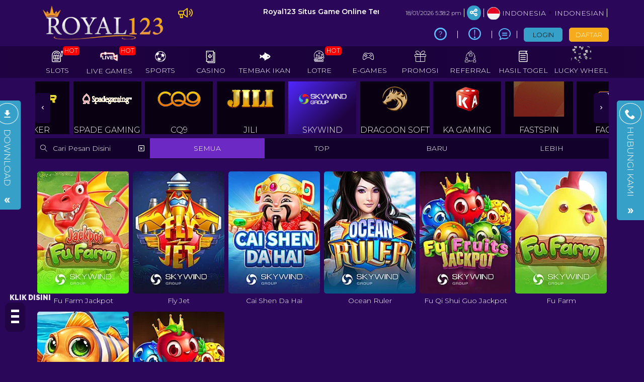

--- FILE ---
content_type: text/css
request_url: https://www.royal123so.org/css/ugsports/theme-16/app-desktop.css?id=99caf1d815a0947c8489f974c39067f8
body_size: 52061
content:
@import url(https://fonts.googleapis.com/css2?family=Montserrat:wght@200;300;600&display=swap);
@charset "UTF-8";
/*!
 * Bootstrap v3.4.1 (https://getbootstrap.com/)
 * Copyright 2011-2019 Twitter, Inc.
 * Licensed under MIT (https://github.com/twbs/bootstrap/blob/master/LICENSE)
 */
/*! normalize.css v3.0.3 | MIT License | github.com/necolas/normalize.css */html{-ms-text-size-adjust:100%;-webkit-text-size-adjust:100%;font-family:sans-serif}body{margin:0}article,aside,details,figcaption,figure,footer,header,hgroup,main,menu,nav,section,summary{display:block}audio,canvas,progress,video{display:inline-block;vertical-align:baseline}audio:not([controls]){display:none;height:0}[hidden],template{display:none}a{background-color:transparent}a:active,a:hover{outline:0}abbr[title]{border-bottom:none;text-decoration:underline;-webkit-text-decoration:underline dotted;text-decoration:underline dotted}dfn{font-style:italic}h1{font-size:2em;margin:.67em 0}mark{background:#ff0;color:#000}small{font-size:80%}sub,sup{font-size:75%;line-height:0;position:relative;vertical-align:baseline}sup{top:-.5em}sub{bottom:-.25em}img{border:0}svg:not(:root){overflow:hidden}figure{margin:1em 40px}hr{box-sizing:content-box;height:0}pre{overflow:auto}code,kbd,pre,samp{font-family:monospace,monospace;font-size:1em}button,input,optgroup,select,textarea{color:inherit;font:inherit;margin:0}button{overflow:visible}button,select{text-transform:none}button,html input[type=button],input[type=reset],input[type=submit]{-webkit-appearance:button;cursor:pointer}button[disabled],html input[disabled]{cursor:default}button::-moz-focus-inner,input::-moz-focus-inner{border:0;padding:0}input{line-height:normal}input[type=checkbox],input[type=radio]{box-sizing:border-box;padding:0}input[type=number]::-webkit-inner-spin-button,input[type=number]::-webkit-outer-spin-button{height:auto}input[type=search]{-webkit-appearance:textfield;box-sizing:content-box}input[type=search]::-webkit-search-cancel-button,input[type=search]::-webkit-search-decoration{-webkit-appearance:none}fieldset{border:1px solid silver;margin:0 2px;padding:.35em .625em .75em}textarea{overflow:auto}optgroup{font-weight:700}table{border-collapse:collapse;border-spacing:0}td,th{padding:0}

/*! Source: https://github.com/h5bp/html5-boilerplate/blob/master/src/css/main.css */@media print{*,:after,:before{background:transparent!important;box-shadow:none!important;color:#000!important;text-shadow:none!important}a,a:visited{text-decoration:underline}a[href]:after{content:" (" attr(href) ")"}abbr[title]:after{content:" (" attr(title) ")"}a[href^="#"]:after,a[href^="javascript:"]:after{content:""}blockquote,pre{border:1px solid #999;page-break-inside:avoid}thead{display:table-header-group}img,tr{page-break-inside:avoid}img{max-width:100%!important}h2,h3,p{orphans:3;widows:3}h2,h3{page-break-after:avoid}.navbar{display:none}.btn>.caret,.dropup>.btn>.caret{border-top-color:#000!important}.label{border:1px solid #000}.table{border-collapse:collapse!important}.table td,.table th{background-color:#fff!important}.table-bordered td,.table-bordered th{border:1px solid #ddd!important}}@font-face{font-family:Glyphicons Halflings;src:url(../fonts/bootstrap/glyphicons-halflings-regular.eot);src:url(../fonts/bootstrap/glyphicons-halflings-regular.eot?#iefix) format("embedded-opentype"),url(../fonts/bootstrap/glyphicons-halflings-regular.woff2) format("woff2"),url(../fonts/bootstrap/glyphicons-halflings-regular.woff) format("woff"),url(../fonts/bootstrap/glyphicons-halflings-regular.ttf) format("truetype"),url(../fonts/bootstrap/glyphicons-halflings-regular.svg#glyphicons_halflingsregular) format("svg")}.glyphicon{-webkit-font-smoothing:antialiased;-moz-osx-font-smoothing:grayscale;display:inline-block;font-family:Glyphicons Halflings;font-style:normal;font-weight:400;line-height:1;position:relative;top:1px}.glyphicon-asterisk:before{content:"*"}.glyphicon-plus:before{content:"+"}.glyphicon-eur:before,.glyphicon-euro:before{content:"€"}.glyphicon-minus:before{content:"−"}.glyphicon-cloud:before{content:"☁"}.glyphicon-envelope:before{content:"✉"}.glyphicon-pencil:before{content:"✏"}.glyphicon-glass:before{content:"\e001"}.glyphicon-music:before{content:"\e002"}.glyphicon-search:before{content:"\e003"}.glyphicon-heart:before{content:"\e005"}.glyphicon-star:before{content:"\e006"}.glyphicon-star-empty:before{content:"\e007"}.glyphicon-user:before{content:"\e008"}.glyphicon-film:before{content:"\e009"}.glyphicon-th-large:before{content:"\e010"}.glyphicon-th:before{content:"\e011"}.glyphicon-th-list:before{content:"\e012"}.glyphicon-ok:before{content:"\e013"}.glyphicon-remove:before{content:"\e014"}.glyphicon-zoom-in:before{content:"\e015"}.glyphicon-zoom-out:before{content:"\e016"}.glyphicon-off:before{content:"\e017"}.glyphicon-signal:before{content:"\e018"}.glyphicon-cog:before{content:"\e019"}.glyphicon-trash:before{content:"\e020"}.glyphicon-home:before{content:"\e021"}.glyphicon-file:before{content:"\e022"}.glyphicon-time:before{content:"\e023"}.glyphicon-road:before{content:"\e024"}.glyphicon-download-alt:before{content:"\e025"}.glyphicon-download:before{content:"\e026"}.glyphicon-upload:before{content:"\e027"}.glyphicon-inbox:before{content:"\e028"}.glyphicon-play-circle:before{content:"\e029"}.glyphicon-repeat:before{content:"\e030"}.glyphicon-refresh:before{content:"\e031"}.glyphicon-list-alt:before{content:"\e032"}.glyphicon-lock:before{content:"\e033"}.glyphicon-flag:before{content:"\e034"}.glyphicon-headphones:before{content:"\e035"}.glyphicon-volume-off:before{content:"\e036"}.glyphicon-volume-down:before{content:"\e037"}.glyphicon-volume-up:before{content:"\e038"}.glyphicon-qrcode:before{content:"\e039"}.glyphicon-barcode:before{content:"\e040"}.glyphicon-tag:before{content:"\e041"}.glyphicon-tags:before{content:"\e042"}.glyphicon-book:before{content:"\e043"}.glyphicon-bookmark:before{content:"\e044"}.glyphicon-print:before{content:"\e045"}.glyphicon-camera:before{content:"\e046"}.glyphicon-font:before{content:"\e047"}.glyphicon-bold:before{content:"\e048"}.glyphicon-italic:before{content:"\e049"}.glyphicon-text-height:before{content:"\e050"}.glyphicon-text-width:before{content:"\e051"}.glyphicon-align-left:before{content:"\e052"}.glyphicon-align-center:before{content:"\e053"}.glyphicon-align-right:before{content:"\e054"}.glyphicon-align-justify:before{content:"\e055"}.glyphicon-list:before{content:"\e056"}.glyphicon-indent-left:before{content:"\e057"}.glyphicon-indent-right:before{content:"\e058"}.glyphicon-facetime-video:before{content:"\e059"}.glyphicon-picture:before{content:"\e060"}.glyphicon-map-marker:before{content:"\e062"}.glyphicon-adjust:before{content:"\e063"}.glyphicon-tint:before{content:"\e064"}.glyphicon-edit:before{content:"\e065"}.glyphicon-share:before{content:"\e066"}.glyphicon-check:before{content:"\e067"}.glyphicon-move:before{content:"\e068"}.glyphicon-step-backward:before{content:"\e069"}.glyphicon-fast-backward:before{content:"\e070"}.glyphicon-backward:before{content:"\e071"}.glyphicon-play:before{content:"\e072"}.glyphicon-pause:before{content:"\e073"}.glyphicon-stop:before{content:"\e074"}.glyphicon-forward:before{content:"\e075"}.glyphicon-fast-forward:before{content:"\e076"}.glyphicon-step-forward:before{content:"\e077"}.glyphicon-eject:before{content:"\e078"}.glyphicon-chevron-left:before{content:"\e079"}.glyphicon-chevron-right:before{content:"\e080"}.glyphicon-plus-sign:before{content:"\e081"}.glyphicon-minus-sign:before{content:"\e082"}.glyphicon-remove-sign:before{content:"\e083"}.glyphicon-ok-sign:before{content:"\e084"}.glyphicon-question-sign:before{content:"\e085"}.glyphicon-info-sign:before{content:"\e086"}.glyphicon-screenshot:before{content:"\e087"}.glyphicon-remove-circle:before{content:"\e088"}.glyphicon-ok-circle:before{content:"\e089"}.glyphicon-ban-circle:before{content:"\e090"}.glyphicon-arrow-left:before{content:"\e091"}.glyphicon-arrow-right:before{content:"\e092"}.glyphicon-arrow-up:before{content:"\e093"}.glyphicon-arrow-down:before{content:"\e094"}.glyphicon-share-alt:before{content:"\e095"}.glyphicon-resize-full:before{content:"\e096"}.glyphicon-resize-small:before{content:"\e097"}.glyphicon-exclamation-sign:before{content:"\e101"}.glyphicon-gift:before{content:"\e102"}.glyphicon-leaf:before{content:"\e103"}.glyphicon-fire:before{content:"\e104"}.glyphicon-eye-open:before{content:"\e105"}.glyphicon-eye-close:before{content:"\e106"}.glyphicon-warning-sign:before{content:"\e107"}.glyphicon-plane:before{content:"\e108"}.glyphicon-calendar:before{content:"\e109"}.glyphicon-random:before{content:"\e110"}.glyphicon-comment:before{content:"\e111"}.glyphicon-magnet:before{content:"\e112"}.glyphicon-chevron-up:before{content:"\e113"}.glyphicon-chevron-down:before{content:"\e114"}.glyphicon-retweet:before{content:"\e115"}.glyphicon-shopping-cart:before{content:"\e116"}.glyphicon-folder-close:before{content:"\e117"}.glyphicon-folder-open:before{content:"\e118"}.glyphicon-resize-vertical:before{content:"\e119"}.glyphicon-resize-horizontal:before{content:"\e120"}.glyphicon-hdd:before{content:"\e121"}.glyphicon-bullhorn:before{content:"\e122"}.glyphicon-bell:before{content:"\e123"}.glyphicon-certificate:before{content:"\e124"}.glyphicon-thumbs-up:before{content:"\e125"}.glyphicon-thumbs-down:before{content:"\e126"}.glyphicon-hand-right:before{content:"\e127"}.glyphicon-hand-left:before{content:"\e128"}.glyphicon-hand-up:before{content:"\e129"}.glyphicon-hand-down:before{content:"\e130"}.glyphicon-circle-arrow-right:before{content:"\e131"}.glyphicon-circle-arrow-left:before{content:"\e132"}.glyphicon-circle-arrow-up:before{content:"\e133"}.glyphicon-circle-arrow-down:before{content:"\e134"}.glyphicon-globe:before{content:"\e135"}.glyphicon-wrench:before{content:"\e136"}.glyphicon-tasks:before{content:"\e137"}.glyphicon-filter:before{content:"\e138"}.glyphicon-briefcase:before{content:"\e139"}.glyphicon-fullscreen:before{content:"\e140"}.glyphicon-dashboard:before{content:"\e141"}.glyphicon-paperclip:before{content:"\e142"}.glyphicon-heart-empty:before{content:"\e143"}.glyphicon-link:before{content:"\e144"}.glyphicon-phone:before{content:"\e145"}.glyphicon-pushpin:before{content:"\e146"}.glyphicon-usd:before{content:"\e148"}.glyphicon-gbp:before{content:"\e149"}.glyphicon-sort:before{content:"\e150"}.glyphicon-sort-by-alphabet:before{content:"\e151"}.glyphicon-sort-by-alphabet-alt:before{content:"\e152"}.glyphicon-sort-by-order:before{content:"\e153"}.glyphicon-sort-by-order-alt:before{content:"\e154"}.glyphicon-sort-by-attributes:before{content:"\e155"}.glyphicon-sort-by-attributes-alt:before{content:"\e156"}.glyphicon-unchecked:before{content:"\e157"}.glyphicon-expand:before{content:"\e158"}.glyphicon-collapse-down:before{content:"\e159"}.glyphicon-collapse-up:before{content:"\e160"}.glyphicon-log-in:before{content:"\e161"}.glyphicon-flash:before{content:"\e162"}.glyphicon-log-out:before{content:"\e163"}.glyphicon-new-window:before{content:"\e164"}.glyphicon-record:before{content:"\e165"}.glyphicon-save:before{content:"\e166"}.glyphicon-open:before{content:"\e167"}.glyphicon-saved:before{content:"\e168"}.glyphicon-import:before{content:"\e169"}.glyphicon-export:before{content:"\e170"}.glyphicon-send:before{content:"\e171"}.glyphicon-floppy-disk:before{content:"\e172"}.glyphicon-floppy-saved:before{content:"\e173"}.glyphicon-floppy-remove:before{content:"\e174"}.glyphicon-floppy-save:before{content:"\e175"}.glyphicon-floppy-open:before{content:"\e176"}.glyphicon-credit-card:before{content:"\e177"}.glyphicon-transfer:before{content:"\e178"}.glyphicon-cutlery:before{content:"\e179"}.glyphicon-header:before{content:"\e180"}.glyphicon-compressed:before{content:"\e181"}.glyphicon-earphone:before{content:"\e182"}.glyphicon-phone-alt:before{content:"\e183"}.glyphicon-tower:before{content:"\e184"}.glyphicon-stats:before{content:"\e185"}.glyphicon-sd-video:before{content:"\e186"}.glyphicon-hd-video:before{content:"\e187"}.glyphicon-subtitles:before{content:"\e188"}.glyphicon-sound-stereo:before{content:"\e189"}.glyphicon-sound-dolby:before{content:"\e190"}.glyphicon-sound-5-1:before{content:"\e191"}.glyphicon-sound-6-1:before{content:"\e192"}.glyphicon-sound-7-1:before{content:"\e193"}.glyphicon-copyright-mark:before{content:"\e194"}.glyphicon-registration-mark:before{content:"\e195"}.glyphicon-cloud-download:before{content:"\e197"}.glyphicon-cloud-upload:before{content:"\e198"}.glyphicon-tree-conifer:before{content:"\e199"}.glyphicon-tree-deciduous:before{content:"\e200"}.glyphicon-cd:before{content:"\e201"}.glyphicon-save-file:before{content:"\e202"}.glyphicon-open-file:before{content:"\e203"}.glyphicon-level-up:before{content:"\e204"}.glyphicon-copy:before{content:"\e205"}.glyphicon-paste:before{content:"\e206"}.glyphicon-alert:before{content:"\e209"}.glyphicon-equalizer:before{content:"\e210"}.glyphicon-king:before{content:"\e211"}.glyphicon-queen:before{content:"\e212"}.glyphicon-pawn:before{content:"\e213"}.glyphicon-bishop:before{content:"\e214"}.glyphicon-knight:before{content:"\e215"}.glyphicon-baby-formula:before{content:"\e216"}.glyphicon-tent:before{content:"⛺"}.glyphicon-blackboard:before{content:"\e218"}.glyphicon-bed:before{content:"\e219"}.glyphicon-apple:before{content:"\f8ff"}.glyphicon-erase:before{content:"\e221"}.glyphicon-hourglass:before{content:"⌛"}.glyphicon-lamp:before{content:"\e223"}.glyphicon-duplicate:before{content:"\e224"}.glyphicon-piggy-bank:before{content:"\e225"}.glyphicon-scissors:before{content:"\e226"}.glyphicon-bitcoin:before,.glyphicon-btc:before,.glyphicon-xbt:before{content:"\e227"}.glyphicon-jpy:before,.glyphicon-yen:before{content:"¥"}.glyphicon-rub:before,.glyphicon-ruble:before{content:"₽"}.glyphicon-scale:before{content:"\e230"}.glyphicon-ice-lolly:before{content:"\e231"}.glyphicon-ice-lolly-tasted:before{content:"\e232"}.glyphicon-education:before{content:"\e233"}.glyphicon-option-horizontal:before{content:"\e234"}.glyphicon-option-vertical:before{content:"\e235"}.glyphicon-menu-hamburger:before{content:"\e236"}.glyphicon-modal-window:before{content:"\e237"}.glyphicon-oil:before{content:"\e238"}.glyphicon-grain:before{content:"\e239"}.glyphicon-sunglasses:before{content:"\e240"}.glyphicon-text-size:before{content:"\e241"}.glyphicon-text-color:before{content:"\e242"}.glyphicon-text-background:before{content:"\e243"}.glyphicon-object-align-top:before{content:"\e244"}.glyphicon-object-align-bottom:before{content:"\e245"}.glyphicon-object-align-horizontal:before{content:"\e246"}.glyphicon-object-align-left:before{content:"\e247"}.glyphicon-object-align-vertical:before{content:"\e248"}.glyphicon-object-align-right:before{content:"\e249"}.glyphicon-triangle-right:before{content:"\e250"}.glyphicon-triangle-left:before{content:"\e251"}.glyphicon-triangle-bottom:before{content:"\e252"}.glyphicon-triangle-top:before{content:"\e253"}.glyphicon-console:before{content:"\e254"}.glyphicon-superscript:before{content:"\e255"}.glyphicon-subscript:before{content:"\e256"}.glyphicon-menu-left:before{content:"\e257"}.glyphicon-menu-right:before{content:"\e258"}.glyphicon-menu-down:before{content:"\e259"}.glyphicon-menu-up:before{content:"\e260"}*,:after,:before{box-sizing:border-box}html{-webkit-tap-highlight-color:rgba(0,0,0,0);font-size:10px}body{color:#333;font-family:Montserrat,sans-serif;font-size:14px;line-height:1.5}button,input,select,textarea{font-family:inherit;font-size:inherit;line-height:inherit}a{color:#5bc0ff;text-decoration:none}a:focus,a:hover{color:#0fa3ff;text-decoration:underline}a:focus{outline:5px auto -webkit-focus-ring-color;outline-offset:-2px}figure{margin:0}img{vertical-align:middle}.img-responsive{display:block;height:auto;max-width:100%}.img-rounded{border-radius:6px}.img-thumbnail{background-color:#2b075a;border:1px solid #ddd;border-radius:4px;display:inline-block;height:auto;line-height:1.5;max-width:100%;padding:4px;transition:all .2s ease-in-out}.img-circle{border-radius:50%}hr{border:0;border-top:1px solid #eee;margin-bottom:21px;margin-top:21px}.sr-only{clip:rect(0,0,0,0);border:0;height:1px;margin:-1px;overflow:hidden;padding:0;position:absolute;width:1px}.sr-only-focusable:active,.sr-only-focusable:focus{clip:auto;height:auto;margin:0;overflow:visible;position:static;width:auto}[role=button]{cursor:pointer}.h1,.h2,.h3,.h4,.h5,.h6,h1,h2,h3,h4,h5,h6{color:#5bc0ff;font-family:Montserrat,sans-serif;font-weight:500;line-height:1.2}.h1 .small,.h1 small,.h2 .small,.h2 small,.h3 .small,.h3 small,.h4 .small,.h4 small,.h5 .small,.h5 small,.h6 .small,.h6 small,h1 .small,h1 small,h2 .small,h2 small,h3 .small,h3 small,h4 .small,h4 small,h5 .small,h5 small,h6 .small,h6 small{color:#777;font-weight:400;line-height:1}.h1,.h2,.h3,h1,h2,h3{margin-bottom:10.5px;margin-top:21px}.h1 .small,.h1 small,.h2 .small,.h2 small,.h3 .small,.h3 small,h1 .small,h1 small,h2 .small,h2 small,h3 .small,h3 small{font-size:65%}.h4,.h5,.h6,h4,h5,h6{margin-bottom:10.5px;margin-top:10.5px}.h4 .small,.h4 small,.h5 .small,.h5 small,.h6 .small,.h6 small,h4 .small,h4 small,h5 .small,h5 small,h6 .small,h6 small{font-size:75%}.h1,h1{font-size:36px}.h2,h2{font-size:30px}.h3,h3{font-size:24px}.h4,h4{font-size:18px}.h5,h5{font-size:14px}.h6,h6{font-size:12px}p{margin:0 0 10.5px}.lead{font-size:16px;font-weight:300;line-height:1.4;margin-bottom:21px}@media (min-width:768px){.lead{font-size:21px}}.small,small{font-size:85%}.mark,mark{background-color:#fcf8e3;padding:.2em}.text-left{text-align:left}.text-right{text-align:right}.text-center{text-align:center}.text-justify{text-align:justify}.text-nowrap{white-space:nowrap}.text-lowercase{text-transform:lowercase}.initialism,.text-uppercase{text-transform:uppercase}.text-capitalize{text-transform:capitalize}.text-muted{color:#4d4d4d}.text-primary{color:#337ab7}a.text-primary:focus,a.text-primary:hover{color:#286090}.text-success{color:#3c763d}a.text-success:focus,a.text-success:hover{color:#2b542c}.text-info{color:#31708f}a.text-info:focus,a.text-info:hover{color:#245269}.text-warning{color:#8a6d3b}a.text-warning:focus,a.text-warning:hover{color:#66512c}.text-danger{color:#a94442}a.text-danger:focus,a.text-danger:hover{color:#843534}.bg-primary{background-color:#337ab7;color:#fff}a.bg-primary:focus,a.bg-primary:hover{background-color:#286090}.bg-success{background-color:#dff0d8}a.bg-success:focus,a.bg-success:hover{background-color:#c1e2b3}.bg-info{background-color:#d9edf7}a.bg-info:focus,a.bg-info:hover{background-color:#afd9ee}.bg-warning{background-color:#fcf8e3}a.bg-warning:focus,a.bg-warning:hover{background-color:#f7ecb5}.bg-danger{background-color:#f2dede}a.bg-danger:focus,a.bg-danger:hover{background-color:#e4b9b9}.page-header{border-bottom:1px solid #eee;margin:42px 0 21px;padding-bottom:9.5px}ol,ul{margin-bottom:10.5px;margin-top:0}ol ol,ol ul,ul ol,ul ul{margin-bottom:0}.list-inline,.list-unstyled{list-style:none;padding-left:0}.list-inline{margin-left:-5px}.list-inline>li{display:inline-block;padding-left:5px;padding-right:5px}dl{margin-bottom:21px;margin-top:0}dd,dt{line-height:1.5}dt{font-weight:700}dd{margin-left:0}.dl-horizontal dd:after,.dl-horizontal dd:before{content:" ";display:table}.dl-horizontal dd:after{clear:both}@media (min-width:768px){.dl-horizontal dt{clear:left;float:left;overflow:hidden;text-align:right;text-overflow:ellipsis;white-space:nowrap;width:160px}.dl-horizontal dd{margin-left:180px}}abbr[data-original-title],abbr[title]{cursor:help}.initialism{font-size:90%}blockquote{border-left:5px solid #eee;font-size:17.5px;margin:0 0 21px;padding:10.5px 21px}blockquote ol:last-child,blockquote p:last-child,blockquote ul:last-child{margin-bottom:0}blockquote .small,blockquote footer,blockquote small{color:#4d4d4d;display:block;font-size:80%;line-height:1.5}blockquote .small:before,blockquote footer:before,blockquote small:before{content:"— "}.blockquote-reverse,blockquote.pull-right{border-left:0;border-right:5px solid #eee;padding-left:0;padding-right:15px;text-align:right}.blockquote-reverse .small:before,.blockquote-reverse footer:before,.blockquote-reverse small:before,blockquote.pull-right .small:before,blockquote.pull-right footer:before,blockquote.pull-right small:before{content:""}.blockquote-reverse .small:after,.blockquote-reverse footer:after,.blockquote-reverse small:after,blockquote.pull-right .small:after,blockquote.pull-right footer:after,blockquote.pull-right small:after{content:" —"}address{font-style:normal;line-height:1.5;margin-bottom:21px}code,kbd,pre,samp{font-family:SFMono-Regular,Menlo,Monaco,Consolas,Liberation Mono,Courier New,monospace}code{background-color:#f9f2f4;border-radius:4px;color:#c7254e}code,kbd{font-size:90%;padding:2px 4px}kbd{background-color:#333;border-radius:3px;box-shadow:inset 0 -1px 0 rgba(0,0,0,.25);color:#fff}kbd kbd{box-shadow:none;font-size:100%;font-weight:700;padding:0}pre{word-wrap:break-word;background-color:#f5f5f5;border:1px solid #ccc;border-radius:4px;color:#333;display:block;font-size:13px;line-height:1.5;margin:0 0 10.5px;padding:10px;word-break:break-all}pre code{background-color:transparent;border-radius:0;color:inherit;font-size:inherit;padding:0;white-space:pre-wrap}.pre-scrollable{max-height:340px;overflow-y:scroll}.container{margin-left:auto;margin-right:auto;padding-left:15px;padding-right:15px}.container:after,.container:before{content:" ";display:table}.container:after{clear:both}@media (min-width:768px){.container{width:750px}}@media (min-width:992px){.container{width:970px}}@media (min-width:1200px){.container{width:1170px}}.container-fluid{margin-left:auto;margin-right:auto;padding-left:15px;padding-right:15px}.container-fluid:after,.container-fluid:before{content:" ";display:table}.container-fluid:after{clear:both}.row{margin-left:-15px;margin-right:-15px}.row:after,.row:before{content:" ";display:table}.row:after{clear:both}.row-no-gutters{margin-left:0;margin-right:0}.row-no-gutters [class*=col-]{padding-left:0;padding-right:0}.col-lg-1,.col-lg-10,.col-lg-11,.col-lg-12,.col-lg-2,.col-lg-3,.col-lg-4,.col-lg-5,.col-lg-6,.col-lg-7,.col-lg-8,.col-lg-9,.col-md-1,.col-md-10,.col-md-11,.col-md-12,.col-md-2,.col-md-3,.col-md-4,.col-md-5,.col-md-6,.col-md-7,.col-md-8,.col-md-9,.col-sm-1,.col-sm-10,.col-sm-11,.col-sm-12,.col-sm-2,.col-sm-3,.col-sm-4,.col-sm-5,.col-sm-6,.col-sm-7,.col-sm-8,.col-sm-9,.col-xs-1,.col-xs-10,.col-xs-11,.col-xs-12,.col-xs-2,.col-xs-3,.col-xs-4,.col-xs-5,.col-xs-6,.col-xs-7,.col-xs-8,.col-xs-9{min-height:1px;padding-left:15px;padding-right:15px;position:relative}.col-xs-1,.col-xs-10,.col-xs-11,.col-xs-12,.col-xs-2,.col-xs-3,.col-xs-4,.col-xs-5,.col-xs-6,.col-xs-7,.col-xs-8,.col-xs-9{float:left}.col-xs-1{width:8.3333333333%}.col-xs-2{width:16.6666666667%}.col-xs-3{width:25%}.col-xs-4{width:33.3333333333%}.col-xs-5{width:41.6666666667%}.col-xs-6{width:50%}.col-xs-7{width:58.3333333333%}.col-xs-8{width:66.6666666667%}.col-xs-9{width:75%}.col-xs-10{width:83.3333333333%}.col-xs-11{width:91.6666666667%}.col-xs-12{width:100%}.col-xs-pull-0{right:auto}.col-xs-pull-1{right:8.3333333333%}.col-xs-pull-2{right:16.6666666667%}.col-xs-pull-3{right:25%}.col-xs-pull-4{right:33.3333333333%}.col-xs-pull-5{right:41.6666666667%}.col-xs-pull-6{right:50%}.col-xs-pull-7{right:58.3333333333%}.col-xs-pull-8{right:66.6666666667%}.col-xs-pull-9{right:75%}.col-xs-pull-10{right:83.3333333333%}.col-xs-pull-11{right:91.6666666667%}.col-xs-pull-12{right:100%}.col-xs-push-0{left:auto}.col-xs-push-1{left:8.3333333333%}.col-xs-push-2{left:16.6666666667%}.col-xs-push-3{left:25%}.col-xs-push-4{left:33.3333333333%}.col-xs-push-5{left:41.6666666667%}.col-xs-push-6{left:50%}.col-xs-push-7{left:58.3333333333%}.col-xs-push-8{left:66.6666666667%}.col-xs-push-9{left:75%}.col-xs-push-10{left:83.3333333333%}.col-xs-push-11{left:91.6666666667%}.col-xs-push-12{left:100%}.col-xs-offset-0{margin-left:0}.col-xs-offset-1{margin-left:8.3333333333%}.col-xs-offset-2{margin-left:16.6666666667%}.col-xs-offset-3{margin-left:25%}.col-xs-offset-4{margin-left:33.3333333333%}.col-xs-offset-5{margin-left:41.6666666667%}.col-xs-offset-6{margin-left:50%}.col-xs-offset-7{margin-left:58.3333333333%}.col-xs-offset-8{margin-left:66.6666666667%}.col-xs-offset-9{margin-left:75%}.col-xs-offset-10{margin-left:83.3333333333%}.col-xs-offset-11{margin-left:91.6666666667%}.col-xs-offset-12{margin-left:100%}@media (min-width:768px){.col-sm-1,.col-sm-10,.col-sm-11,.col-sm-12,.col-sm-2,.col-sm-3,.col-sm-4,.col-sm-5,.col-sm-6,.col-sm-7,.col-sm-8,.col-sm-9{float:left}.col-sm-1{width:8.3333333333%}.col-sm-2{width:16.6666666667%}.col-sm-3{width:25%}.col-sm-4{width:33.3333333333%}.col-sm-5{width:41.6666666667%}.col-sm-6{width:50%}.col-sm-7{width:58.3333333333%}.col-sm-8{width:66.6666666667%}.col-sm-9{width:75%}.col-sm-10{width:83.3333333333%}.col-sm-11{width:91.6666666667%}.col-sm-12{width:100%}.col-sm-pull-0{right:auto}.col-sm-pull-1{right:8.3333333333%}.col-sm-pull-2{right:16.6666666667%}.col-sm-pull-3{right:25%}.col-sm-pull-4{right:33.3333333333%}.col-sm-pull-5{right:41.6666666667%}.col-sm-pull-6{right:50%}.col-sm-pull-7{right:58.3333333333%}.col-sm-pull-8{right:66.6666666667%}.col-sm-pull-9{right:75%}.col-sm-pull-10{right:83.3333333333%}.col-sm-pull-11{right:91.6666666667%}.col-sm-pull-12{right:100%}.col-sm-push-0{left:auto}.col-sm-push-1{left:8.3333333333%}.col-sm-push-2{left:16.6666666667%}.col-sm-push-3{left:25%}.col-sm-push-4{left:33.3333333333%}.col-sm-push-5{left:41.6666666667%}.col-sm-push-6{left:50%}.col-sm-push-7{left:58.3333333333%}.col-sm-push-8{left:66.6666666667%}.col-sm-push-9{left:75%}.col-sm-push-10{left:83.3333333333%}.col-sm-push-11{left:91.6666666667%}.col-sm-push-12{left:100%}.col-sm-offset-0{margin-left:0}.col-sm-offset-1{margin-left:8.3333333333%}.col-sm-offset-2{margin-left:16.6666666667%}.col-sm-offset-3{margin-left:25%}.col-sm-offset-4{margin-left:33.3333333333%}.col-sm-offset-5{margin-left:41.6666666667%}.col-sm-offset-6{margin-left:50%}.col-sm-offset-7{margin-left:58.3333333333%}.col-sm-offset-8{margin-left:66.6666666667%}.col-sm-offset-9{margin-left:75%}.col-sm-offset-10{margin-left:83.3333333333%}.col-sm-offset-11{margin-left:91.6666666667%}.col-sm-offset-12{margin-left:100%}}@media (min-width:992px){.col-md-1,.col-md-10,.col-md-11,.col-md-12,.col-md-2,.col-md-3,.col-md-4,.col-md-5,.col-md-6,.col-md-7,.col-md-8,.col-md-9{float:left}.col-md-1{width:8.3333333333%}.col-md-2{width:16.6666666667%}.col-md-3{width:25%}.col-md-4{width:33.3333333333%}.col-md-5{width:41.6666666667%}.col-md-6{width:50%}.col-md-7{width:58.3333333333%}.col-md-8{width:66.6666666667%}.col-md-9{width:75%}.col-md-10{width:83.3333333333%}.col-md-11{width:91.6666666667%}.col-md-12{width:100%}.col-md-pull-0{right:auto}.col-md-pull-1{right:8.3333333333%}.col-md-pull-2{right:16.6666666667%}.col-md-pull-3{right:25%}.col-md-pull-4{right:33.3333333333%}.col-md-pull-5{right:41.6666666667%}.col-md-pull-6{right:50%}.col-md-pull-7{right:58.3333333333%}.col-md-pull-8{right:66.6666666667%}.col-md-pull-9{right:75%}.col-md-pull-10{right:83.3333333333%}.col-md-pull-11{right:91.6666666667%}.col-md-pull-12{right:100%}.col-md-push-0{left:auto}.col-md-push-1{left:8.3333333333%}.col-md-push-2{left:16.6666666667%}.col-md-push-3{left:25%}.col-md-push-4{left:33.3333333333%}.col-md-push-5{left:41.6666666667%}.col-md-push-6{left:50%}.col-md-push-7{left:58.3333333333%}.col-md-push-8{left:66.6666666667%}.col-md-push-9{left:75%}.col-md-push-10{left:83.3333333333%}.col-md-push-11{left:91.6666666667%}.col-md-push-12{left:100%}.col-md-offset-0{margin-left:0}.col-md-offset-1{margin-left:8.3333333333%}.col-md-offset-2{margin-left:16.6666666667%}.col-md-offset-3{margin-left:25%}.col-md-offset-4{margin-left:33.3333333333%}.col-md-offset-5{margin-left:41.6666666667%}.col-md-offset-6{margin-left:50%}.col-md-offset-7{margin-left:58.3333333333%}.col-md-offset-8{margin-left:66.6666666667%}.col-md-offset-9{margin-left:75%}.col-md-offset-10{margin-left:83.3333333333%}.col-md-offset-11{margin-left:91.6666666667%}.col-md-offset-12{margin-left:100%}}@media (min-width:1200px){.col-lg-1,.col-lg-10,.col-lg-11,.col-lg-12,.col-lg-2,.col-lg-3,.col-lg-4,.col-lg-5,.col-lg-6,.col-lg-7,.col-lg-8,.col-lg-9{float:left}.col-lg-1{width:8.3333333333%}.col-lg-2{width:16.6666666667%}.col-lg-3{width:25%}.col-lg-4{width:33.3333333333%}.col-lg-5{width:41.6666666667%}.col-lg-6{width:50%}.col-lg-7{width:58.3333333333%}.col-lg-8{width:66.6666666667%}.col-lg-9{width:75%}.col-lg-10{width:83.3333333333%}.col-lg-11{width:91.6666666667%}.col-lg-12{width:100%}.col-lg-pull-0{right:auto}.col-lg-pull-1{right:8.3333333333%}.col-lg-pull-2{right:16.6666666667%}.col-lg-pull-3{right:25%}.col-lg-pull-4{right:33.3333333333%}.col-lg-pull-5{right:41.6666666667%}.col-lg-pull-6{right:50%}.col-lg-pull-7{right:58.3333333333%}.col-lg-pull-8{right:66.6666666667%}.col-lg-pull-9{right:75%}.col-lg-pull-10{right:83.3333333333%}.col-lg-pull-11{right:91.6666666667%}.col-lg-pull-12{right:100%}.col-lg-push-0{left:auto}.col-lg-push-1{left:8.3333333333%}.col-lg-push-2{left:16.6666666667%}.col-lg-push-3{left:25%}.col-lg-push-4{left:33.3333333333%}.col-lg-push-5{left:41.6666666667%}.col-lg-push-6{left:50%}.col-lg-push-7{left:58.3333333333%}.col-lg-push-8{left:66.6666666667%}.col-lg-push-9{left:75%}.col-lg-push-10{left:83.3333333333%}.col-lg-push-11{left:91.6666666667%}.col-lg-push-12{left:100%}.col-lg-offset-0{margin-left:0}.col-lg-offset-1{margin-left:8.3333333333%}.col-lg-offset-2{margin-left:16.6666666667%}.col-lg-offset-3{margin-left:25%}.col-lg-offset-4{margin-left:33.3333333333%}.col-lg-offset-5{margin-left:41.6666666667%}.col-lg-offset-6{margin-left:50%}.col-lg-offset-7{margin-left:58.3333333333%}.col-lg-offset-8{margin-left:66.6666666667%}.col-lg-offset-9{margin-left:75%}.col-lg-offset-10{margin-left:83.3333333333%}.col-lg-offset-11{margin-left:91.6666666667%}.col-lg-offset-12{margin-left:100%}}table{background-color:transparent}table col[class*=col-]{display:table-column;float:none;position:static}table td[class*=col-],table th[class*=col-]{display:table-cell;float:none;position:static}caption{color:#4d4d4d;padding-bottom:8px;padding-top:8px}caption,th{text-align:left}.table{margin-bottom:21px;max-width:100%;width:100%}.table>tbody>tr>td,.table>tbody>tr>th,.table>tfoot>tr>td,.table>tfoot>tr>th,.table>thead>tr>td,.table>thead>tr>th{border-top:1px solid #ddd;line-height:1.5;padding:8px;vertical-align:top}.table>thead>tr>th{border-bottom:2px solid #ddd;vertical-align:bottom}.table>caption+thead>tr:first-child>td,.table>caption+thead>tr:first-child>th,.table>colgroup+thead>tr:first-child>td,.table>colgroup+thead>tr:first-child>th,.table>thead:first-child>tr:first-child>td,.table>thead:first-child>tr:first-child>th{border-top:0}.table>tbody+tbody{border-top:2px solid #ddd}.table .table{background-color:#2b075a}.table-condensed>tbody>tr>td,.table-condensed>tbody>tr>th,.table-condensed>tfoot>tr>td,.table-condensed>tfoot>tr>th,.table-condensed>thead>tr>td,.table-condensed>thead>tr>th{padding:5px}.table-bordered,.table-bordered>tbody>tr>td,.table-bordered>tbody>tr>th,.table-bordered>tfoot>tr>td,.table-bordered>tfoot>tr>th,.table-bordered>thead>tr>td,.table-bordered>thead>tr>th{border:1px solid #ddd}.table-bordered>thead>tr>td,.table-bordered>thead>tr>th{border-bottom-width:2px}.table-striped>tbody>tr:nth-of-type(odd){background-color:#f9f9f9}.table-hover>tbody>tr:hover,.table>tbody>tr.active>td,.table>tbody>tr.active>th,.table>tbody>tr>td.active,.table>tbody>tr>th.active,.table>tfoot>tr.active>td,.table>tfoot>tr.active>th,.table>tfoot>tr>td.active,.table>tfoot>tr>th.active,.table>thead>tr.active>td,.table>thead>tr.active>th,.table>thead>tr>td.active,.table>thead>tr>th.active{background-color:#f5f5f5}.table-hover>tbody>tr.active:hover>td,.table-hover>tbody>tr.active:hover>th,.table-hover>tbody>tr:hover>.active,.table-hover>tbody>tr>td.active:hover,.table-hover>tbody>tr>th.active:hover{background-color:#e8e8e8}.table>tbody>tr.success>td,.table>tbody>tr.success>th,.table>tbody>tr>td.success,.table>tbody>tr>th.success,.table>tfoot>tr.success>td,.table>tfoot>tr.success>th,.table>tfoot>tr>td.success,.table>tfoot>tr>th.success,.table>thead>tr.success>td,.table>thead>tr.success>th,.table>thead>tr>td.success,.table>thead>tr>th.success{background-color:#dff0d8}.table-hover>tbody>tr.success:hover>td,.table-hover>tbody>tr.success:hover>th,.table-hover>tbody>tr:hover>.success,.table-hover>tbody>tr>td.success:hover,.table-hover>tbody>tr>th.success:hover{background-color:#d0e9c6}.table>tbody>tr.info>td,.table>tbody>tr.info>th,.table>tbody>tr>td.info,.table>tbody>tr>th.info,.table>tfoot>tr.info>td,.table>tfoot>tr.info>th,.table>tfoot>tr>td.info,.table>tfoot>tr>th.info,.table>thead>tr.info>td,.table>thead>tr.info>th,.table>thead>tr>td.info,.table>thead>tr>th.info{background-color:#d9edf7}.table-hover>tbody>tr.info:hover>td,.table-hover>tbody>tr.info:hover>th,.table-hover>tbody>tr:hover>.info,.table-hover>tbody>tr>td.info:hover,.table-hover>tbody>tr>th.info:hover{background-color:#c4e3f3}.table>tbody>tr.warning>td,.table>tbody>tr.warning>th,.table>tbody>tr>td.warning,.table>tbody>tr>th.warning,.table>tfoot>tr.warning>td,.table>tfoot>tr.warning>th,.table>tfoot>tr>td.warning,.table>tfoot>tr>th.warning,.table>thead>tr.warning>td,.table>thead>tr.warning>th,.table>thead>tr>td.warning,.table>thead>tr>th.warning{background-color:#fcf8e3}.table-hover>tbody>tr.warning:hover>td,.table-hover>tbody>tr.warning:hover>th,.table-hover>tbody>tr:hover>.warning,.table-hover>tbody>tr>td.warning:hover,.table-hover>tbody>tr>th.warning:hover{background-color:#faf2cc}.table>tbody>tr.danger>td,.table>tbody>tr.danger>th,.table>tbody>tr>td.danger,.table>tbody>tr>th.danger,.table>tfoot>tr.danger>td,.table>tfoot>tr.danger>th,.table>tfoot>tr>td.danger,.table>tfoot>tr>th.danger,.table>thead>tr.danger>td,.table>thead>tr.danger>th,.table>thead>tr>td.danger,.table>thead>tr>th.danger{background-color:#f2dede}.table-hover>tbody>tr.danger:hover>td,.table-hover>tbody>tr.danger:hover>th,.table-hover>tbody>tr:hover>.danger,.table-hover>tbody>tr>td.danger:hover,.table-hover>tbody>tr>th.danger:hover{background-color:#ebcccc}.table-responsive{min-height:.01%;overflow-x:auto}@media screen and (max-width:767px){.table-responsive{-ms-overflow-style:-ms-autohiding-scrollbar;border:1px solid #ddd;margin-bottom:15.75px;overflow-y:hidden;width:100%}.table-responsive>.table{margin-bottom:0}.table-responsive>.table>tbody>tr>td,.table-responsive>.table>tbody>tr>th,.table-responsive>.table>tfoot>tr>td,.table-responsive>.table>tfoot>tr>th,.table-responsive>.table>thead>tr>td,.table-responsive>.table>thead>tr>th{white-space:nowrap}.table-responsive>.table-bordered{border:0}.table-responsive>.table-bordered>tbody>tr>td:first-child,.table-responsive>.table-bordered>tbody>tr>th:first-child,.table-responsive>.table-bordered>tfoot>tr>td:first-child,.table-responsive>.table-bordered>tfoot>tr>th:first-child,.table-responsive>.table-bordered>thead>tr>td:first-child,.table-responsive>.table-bordered>thead>tr>th:first-child{border-left:0}.table-responsive>.table-bordered>tbody>tr>td:last-child,.table-responsive>.table-bordered>tbody>tr>th:last-child,.table-responsive>.table-bordered>tfoot>tr>td:last-child,.table-responsive>.table-bordered>tfoot>tr>th:last-child,.table-responsive>.table-bordered>thead>tr>td:last-child,.table-responsive>.table-bordered>thead>tr>th:last-child{border-right:0}.table-responsive>.table-bordered>tbody>tr:last-child>td,.table-responsive>.table-bordered>tbody>tr:last-child>th,.table-responsive>.table-bordered>tfoot>tr:last-child>td,.table-responsive>.table-bordered>tfoot>tr:last-child>th{border-bottom:0}}fieldset{margin:0;min-width:0}fieldset,legend{border:0;padding:0}legend{border-bottom:1px solid #e5e5e5;color:#333;display:block;font-size:21px;line-height:inherit;margin-bottom:21px;width:100%}label{display:inline-block;font-weight:700;margin-bottom:5px;max-width:100%}input[type=search]{-webkit-appearance:none;-moz-appearance:none;appearance:none;box-sizing:border-box}input[type=checkbox],input[type=radio]{line-height:normal;margin:4px 0 0;margin-top:1px\9}fieldset[disabled] input[type=checkbox],fieldset[disabled] input[type=radio],input[type=checkbox].disabled,input[type=checkbox][disabled],input[type=radio].disabled,input[type=radio][disabled]{cursor:not-allowed}input[type=file]{display:block}input[type=range]{display:block;width:100%}select[multiple],select[size]{height:auto}input[type=checkbox]:focus,input[type=file]:focus,input[type=radio]:focus{outline:5px auto -webkit-focus-ring-color;outline-offset:-2px}output{padding-top:7px}.form-control,output{color:#555;display:block;font-size:14px;line-height:1.5}.form-control{background-color:#fff;background-image:none;border:1px solid #ccc;border-radius:4px;box-shadow:inset 0 1px 1px rgba(0,0,0,.075);height:35px;padding:6px 12px;transition:border-color .15s ease-in-out,box-shadow .15s ease-in-out;width:100%}.form-control:focus{border-color:#66afe9;box-shadow:inset 0 1px 1px rgba(0,0,0,.075),0 0 8px rgba(102,175,233,.6);outline:0}.form-control::-moz-placeholder{color:#999;opacity:1}.form-control:-ms-input-placeholder{color:#999}.form-control::-webkit-input-placeholder{color:#999}.form-control::-ms-expand{background-color:transparent;border:0}.form-control[disabled],.form-control[readonly],fieldset[disabled] .form-control{background-color:#eee;opacity:1}.form-control[disabled],fieldset[disabled] .form-control{cursor:not-allowed}textarea.form-control{height:auto}@media screen and (-webkit-min-device-pixel-ratio:0){input[type=date].form-control,input[type=datetime-local].form-control,input[type=month].form-control,input[type=time].form-control{line-height:35px}.input-group-sm input[type=date],.input-group-sm input[type=datetime-local],.input-group-sm input[type=month],.input-group-sm input[type=time],.input-group-sm>.input-group-btn>input[type=date].btn,.input-group-sm>.input-group-btn>input[type=datetime-local].btn,.input-group-sm>.input-group-btn>input[type=month].btn,.input-group-sm>.input-group-btn>input[type=time].btn,input[type=date].input-sm,input[type=datetime-local].input-sm,input[type=month].input-sm,input[type=time].input-sm{line-height:30px}.input-group-lg input[type=date],.input-group-lg input[type=datetime-local],.input-group-lg input[type=month],.input-group-lg input[type=time],.input-group-lg>.input-group-btn>input[type=date].btn,.input-group-lg>.input-group-btn>input[type=datetime-local].btn,.input-group-lg>.input-group-btn>input[type=month].btn,.input-group-lg>.input-group-btn>input[type=time].btn,input[type=date].input-lg,input[type=datetime-local].input-lg,input[type=month].input-lg,input[type=time].input-lg{line-height:46px}}.form-group{margin-bottom:15px}.checkbox,.radio{display:block;margin-bottom:10px;margin-top:10px;position:relative}.checkbox.disabled label,.radio.disabled label,fieldset[disabled] .checkbox label,fieldset[disabled] .radio label{cursor:not-allowed}.checkbox label,.radio label{cursor:pointer;font-weight:400;margin-bottom:0;min-height:21px;padding-left:20px}.checkbox input[type=checkbox],.checkbox-inline input[type=checkbox],.radio input[type=radio],.radio-inline input[type=radio]{margin-left:-20px;margin-top:4px\9;position:absolute}.checkbox+.checkbox,.radio+.radio{margin-top:-5px}.checkbox-inline,.radio-inline{cursor:pointer;display:inline-block;font-weight:400;margin-bottom:0;padding-left:20px;position:relative;vertical-align:middle}.checkbox-inline.disabled,.radio-inline.disabled,fieldset[disabled] .checkbox-inline,fieldset[disabled] .radio-inline{cursor:not-allowed}.checkbox-inline+.checkbox-inline,.radio-inline+.radio-inline{margin-left:10px;margin-top:0}.form-control-static{margin-bottom:0;min-height:35px;padding-bottom:7px;padding-top:7px}.form-control-static.input-lg,.form-control-static.input-sm,.input-group-lg>.form-control-static.form-control,.input-group-lg>.form-control-static.input-group-addon,.input-group-lg>.input-group-btn>.form-control-static.btn,.input-group-sm>.form-control-static.form-control,.input-group-sm>.form-control-static.input-group-addon,.input-group-sm>.input-group-btn>.form-control-static.btn{padding-left:0;padding-right:0}.input-group-sm>.form-control,.input-group-sm>.input-group-addon,.input-group-sm>.input-group-btn>.btn,.input-sm{border-radius:3px;font-size:12px;height:30px;line-height:1.5;padding:5px 10px}.input-group-sm>.input-group-btn>select.btn,.input-group-sm>select.form-control,.input-group-sm>select.input-group-addon,select.input-sm{height:30px;line-height:30px}.input-group-sm>.input-group-btn>select[multiple].btn,.input-group-sm>.input-group-btn>textarea.btn,.input-group-sm>select[multiple].form-control,.input-group-sm>select[multiple].input-group-addon,.input-group-sm>textarea.form-control,.input-group-sm>textarea.input-group-addon,select[multiple].input-sm,textarea.input-sm{height:auto}.form-group-sm .form-control{border-radius:3px;font-size:12px;height:30px;line-height:1.5;padding:5px 10px}.form-group-sm select.form-control{height:30px;line-height:30px}.form-group-sm select[multiple].form-control,.form-group-sm textarea.form-control{height:auto}.form-group-sm .form-control-static{font-size:12px;height:30px;line-height:1.5;min-height:33px;padding:6px 10px}.input-group-lg>.form-control,.input-group-lg>.input-group-addon,.input-group-lg>.input-group-btn>.btn,.input-lg{border-radius:6px;font-size:18px;height:46px;line-height:1.3333333;padding:10px 16px}.input-group-lg>.input-group-btn>select.btn,.input-group-lg>select.form-control,.input-group-lg>select.input-group-addon,select.input-lg{height:46px;line-height:46px}.input-group-lg>.input-group-btn>select[multiple].btn,.input-group-lg>.input-group-btn>textarea.btn,.input-group-lg>select[multiple].form-control,.input-group-lg>select[multiple].input-group-addon,.input-group-lg>textarea.form-control,.input-group-lg>textarea.input-group-addon,select[multiple].input-lg,textarea.input-lg{height:auto}.form-group-lg .form-control{border-radius:6px;font-size:18px;height:46px;line-height:1.3333333;padding:10px 16px}.form-group-lg select.form-control{height:46px;line-height:46px}.form-group-lg select[multiple].form-control,.form-group-lg textarea.form-control{height:auto}.form-group-lg .form-control-static{font-size:18px;height:46px;line-height:1.3333333;min-height:39px;padding:11px 16px}.has-feedback{position:relative}.has-feedback .form-control{padding-right:43.75px}.form-control-feedback{display:block;height:35px;line-height:35px;pointer-events:none;position:absolute;right:0;text-align:center;top:0;width:35px;z-index:2}.form-group-lg .form-control+.form-control-feedback,.input-group-lg+.form-control-feedback,.input-group-lg>.form-control+.form-control-feedback,.input-group-lg>.input-group-addon+.form-control-feedback,.input-group-lg>.input-group-btn>.btn+.form-control-feedback,.input-lg+.form-control-feedback{height:46px;line-height:46px;width:46px}.form-group-sm .form-control+.form-control-feedback,.input-group-sm+.form-control-feedback,.input-group-sm>.form-control+.form-control-feedback,.input-group-sm>.input-group-addon+.form-control-feedback,.input-group-sm>.input-group-btn>.btn+.form-control-feedback,.input-sm+.form-control-feedback{height:30px;line-height:30px;width:30px}.has-success .checkbox,.has-success .checkbox-inline,.has-success .control-label,.has-success .help-block,.has-success .radio,.has-success .radio-inline,.has-success.checkbox label,.has-success.checkbox-inline label,.has-success.radio label,.has-success.radio-inline label{color:#3c763d}.has-success .form-control{border-color:#3c763d;box-shadow:inset 0 1px 1px rgba(0,0,0,.075)}.has-success .form-control:focus{border-color:#2b542c;box-shadow:inset 0 1px 1px rgba(0,0,0,.075),0 0 6px #67b168}.has-success .input-group-addon{background-color:#dff0d8;border-color:#3c763d;color:#3c763d}.has-success .form-control-feedback{color:#3c763d}.has-warning .checkbox,.has-warning .checkbox-inline,.has-warning .control-label,.has-warning .help-block,.has-warning .radio,.has-warning .radio-inline,.has-warning.checkbox label,.has-warning.checkbox-inline label,.has-warning.radio label,.has-warning.radio-inline label{color:#8a6d3b}.has-warning .form-control{border-color:#8a6d3b;box-shadow:inset 0 1px 1px rgba(0,0,0,.075)}.has-warning .form-control:focus{border-color:#66512c;box-shadow:inset 0 1px 1px rgba(0,0,0,.075),0 0 6px #c0a16b}.has-warning .input-group-addon{background-color:#fcf8e3;border-color:#8a6d3b;color:#8a6d3b}.has-warning .form-control-feedback{color:#8a6d3b}.has-error .checkbox,.has-error .checkbox-inline,.has-error .control-label,.has-error .help-block,.has-error .radio,.has-error .radio-inline,.has-error.checkbox label,.has-error.checkbox-inline label,.has-error.radio label,.has-error.radio-inline label{color:#a94442}.has-error .form-control{border-color:#a94442;box-shadow:inset 0 1px 1px rgba(0,0,0,.075)}.has-error .form-control:focus{border-color:#843534;box-shadow:inset 0 1px 1px rgba(0,0,0,.075),0 0 6px #ce8483}.has-error .input-group-addon{background-color:#f2dede;border-color:#a94442;color:#a94442}.has-error .form-control-feedback{color:#a94442}.has-feedback label~.form-control-feedback{top:26px}.has-feedback label.sr-only~.form-control-feedback{top:0}.help-block{color:#737373;display:block;margin-bottom:10px;margin-top:5px}@media (min-width:768px){.form-inline .form-group{display:inline-block;margin-bottom:0;vertical-align:middle}.form-inline .form-control{display:inline-block;vertical-align:middle;width:auto}.form-inline .form-control-static{display:inline-block}.form-inline .input-group{display:inline-table;vertical-align:middle}.form-inline .input-group .form-control,.form-inline .input-group .input-group-addon,.form-inline .input-group .input-group-btn{width:auto}.form-inline .input-group>.form-control{width:100%}.form-inline .control-label{margin-bottom:0;vertical-align:middle}.form-inline .checkbox,.form-inline .radio{display:inline-block;margin-bottom:0;margin-top:0;vertical-align:middle}.form-inline .checkbox label,.form-inline .radio label{padding-left:0}.form-inline .checkbox input[type=checkbox],.form-inline .radio input[type=radio]{margin-left:0;position:relative}.form-inline .has-feedback .form-control-feedback{top:0}}.form-horizontal .checkbox,.form-horizontal .checkbox-inline,.form-horizontal .radio,.form-horizontal .radio-inline{margin-bottom:0;margin-top:0;padding-top:7px}.form-horizontal .checkbox,.form-horizontal .radio{min-height:28px}.form-horizontal .form-group{margin-left:-15px;margin-right:-15px}.form-horizontal .form-group:after,.form-horizontal .form-group:before{content:" ";display:table}.form-horizontal .form-group:after{clear:both}@media (min-width:768px){.form-horizontal .control-label{margin-bottom:0;padding-top:7px;text-align:right}}.form-horizontal .has-feedback .form-control-feedback{right:15px}@media (min-width:768px){.form-horizontal .form-group-lg .control-label{font-size:18px;padding-top:11px}.form-horizontal .form-group-sm .control-label{font-size:12px;padding-top:6px}}.btn{background-image:none;border:1px solid transparent;border-radius:4px;cursor:pointer;display:inline-block;font-size:14px;font-weight:400;line-height:1.5;margin-bottom:0;padding:6px 12px;text-align:center;touch-action:manipulation;-webkit-user-select:none;-moz-user-select:none;-ms-user-select:none;user-select:none;vertical-align:middle;white-space:nowrap}.btn.active.focus,.btn.active:focus,.btn.focus,.btn:active.focus,.btn:active:focus,.btn:focus{outline:5px auto -webkit-focus-ring-color;outline-offset:-2px}.btn.focus,.btn:focus,.btn:hover{color:#333;text-decoration:none}.btn.active,.btn:active{background-image:none;box-shadow:inset 0 3px 5px rgba(0,0,0,.125);outline:0}.btn.disabled,.btn[disabled],fieldset[disabled] .btn{box-shadow:none;cursor:not-allowed;filter:alpha(opacity=65);opacity:.65}a.btn.disabled,fieldset[disabled] a.btn{pointer-events:none}.btn-default{background-color:#fff;border-color:#ccc;color:#333}.btn-default.focus,.btn-default:focus{background-color:#e6e6e6;border-color:#8c8c8c;color:#333}.btn-default:hover{background-color:#e6e6e6;border-color:#adadad;color:#333}.btn-default.active,.btn-default:active,.open>.btn-default.dropdown-toggle{background-color:#e6e6e6;background-image:none;border-color:#adadad;color:#333}.btn-default.active.focus,.btn-default.active:focus,.btn-default.active:hover,.btn-default:active.focus,.btn-default:active:focus,.btn-default:active:hover,.open>.btn-default.dropdown-toggle.focus,.open>.btn-default.dropdown-toggle:focus,.open>.btn-default.dropdown-toggle:hover{background-color:#d4d4d4;border-color:#8c8c8c;color:#333}.btn-default.disabled.focus,.btn-default.disabled:focus,.btn-default.disabled:hover,.btn-default[disabled].focus,.btn-default[disabled]:focus,.btn-default[disabled]:hover,fieldset[disabled] .btn-default.focus,fieldset[disabled] .btn-default:focus,fieldset[disabled] .btn-default:hover{background-color:#fff;border-color:#ccc}.btn-default .badge{background-color:#333;color:#fff}.btn-primary{background-color:#337ab7;border-color:#2e6da4;color:#fff}.btn-primary.focus,.btn-primary:focus{background-color:#286090;border-color:#122b40;color:#fff}.btn-primary:hover{background-color:#286090;border-color:#204d74;color:#fff}.btn-primary.active,.btn-primary:active,.open>.btn-primary.dropdown-toggle{background-color:#286090;background-image:none;border-color:#204d74;color:#fff}.btn-primary.active.focus,.btn-primary.active:focus,.btn-primary.active:hover,.btn-primary:active.focus,.btn-primary:active:focus,.btn-primary:active:hover,.open>.btn-primary.dropdown-toggle.focus,.open>.btn-primary.dropdown-toggle:focus,.open>.btn-primary.dropdown-toggle:hover{background-color:#204d74;border-color:#122b40;color:#fff}.btn-primary.disabled.focus,.btn-primary.disabled:focus,.btn-primary.disabled:hover,.btn-primary[disabled].focus,.btn-primary[disabled]:focus,.btn-primary[disabled]:hover,fieldset[disabled] .btn-primary.focus,fieldset[disabled] .btn-primary:focus,fieldset[disabled] .btn-primary:hover{background-color:#337ab7;border-color:#2e6da4}.btn-primary .badge{background-color:#fff;color:#337ab7}.btn-success{background-color:#5cb85c;border-color:#4cae4c;color:#fff}.btn-success.focus,.btn-success:focus{background-color:#449d44;border-color:#255625;color:#fff}.btn-success:hover{background-color:#449d44;border-color:#398439;color:#fff}.btn-success.active,.btn-success:active,.open>.btn-success.dropdown-toggle{background-color:#449d44;background-image:none;border-color:#398439;color:#fff}.btn-success.active.focus,.btn-success.active:focus,.btn-success.active:hover,.btn-success:active.focus,.btn-success:active:focus,.btn-success:active:hover,.open>.btn-success.dropdown-toggle.focus,.open>.btn-success.dropdown-toggle:focus,.open>.btn-success.dropdown-toggle:hover{background-color:#398439;border-color:#255625;color:#fff}.btn-success.disabled.focus,.btn-success.disabled:focus,.btn-success.disabled:hover,.btn-success[disabled].focus,.btn-success[disabled]:focus,.btn-success[disabled]:hover,fieldset[disabled] .btn-success.focus,fieldset[disabled] .btn-success:focus,fieldset[disabled] .btn-success:hover{background-color:#5cb85c;border-color:#4cae4c}.btn-success .badge{background-color:#fff;color:#5cb85c}.btn-info{background-color:#5bc0de;border-color:#46b8da;color:#fff}.btn-info.focus,.btn-info:focus{background-color:#31b0d5;border-color:#1b6d85;color:#fff}.btn-info:hover{background-color:#31b0d5;border-color:#269abc;color:#fff}.btn-info.active,.btn-info:active,.open>.btn-info.dropdown-toggle{background-color:#31b0d5;background-image:none;border-color:#269abc;color:#fff}.btn-info.active.focus,.btn-info.active:focus,.btn-info.active:hover,.btn-info:active.focus,.btn-info:active:focus,.btn-info:active:hover,.open>.btn-info.dropdown-toggle.focus,.open>.btn-info.dropdown-toggle:focus,.open>.btn-info.dropdown-toggle:hover{background-color:#269abc;border-color:#1b6d85;color:#fff}.btn-info.disabled.focus,.btn-info.disabled:focus,.btn-info.disabled:hover,.btn-info[disabled].focus,.btn-info[disabled]:focus,.btn-info[disabled]:hover,fieldset[disabled] .btn-info.focus,fieldset[disabled] .btn-info:focus,fieldset[disabled] .btn-info:hover{background-color:#5bc0de;border-color:#46b8da}.btn-info .badge{background-color:#fff;color:#5bc0de}.btn-warning{background-color:#f0ad4e;border-color:#eea236;color:#fff}.btn-warning.focus,.btn-warning:focus{background-color:#ec971f;border-color:#985f0d;color:#fff}.btn-warning:hover{background-color:#ec971f;border-color:#d58512;color:#fff}.btn-warning.active,.btn-warning:active,.open>.btn-warning.dropdown-toggle{background-color:#ec971f;background-image:none;border-color:#d58512;color:#fff}.btn-warning.active.focus,.btn-warning.active:focus,.btn-warning.active:hover,.btn-warning:active.focus,.btn-warning:active:focus,.btn-warning:active:hover,.open>.btn-warning.dropdown-toggle.focus,.open>.btn-warning.dropdown-toggle:focus,.open>.btn-warning.dropdown-toggle:hover{background-color:#d58512;border-color:#985f0d;color:#fff}.btn-warning.disabled.focus,.btn-warning.disabled:focus,.btn-warning.disabled:hover,.btn-warning[disabled].focus,.btn-warning[disabled]:focus,.btn-warning[disabled]:hover,fieldset[disabled] .btn-warning.focus,fieldset[disabled] .btn-warning:focus,fieldset[disabled] .btn-warning:hover{background-color:#f0ad4e;border-color:#eea236}.btn-warning .badge{background-color:#fff;color:#f0ad4e}.btn-danger{background-color:#d9534f;border-color:#d43f3a;color:#fff}.btn-danger.focus,.btn-danger:focus{background-color:#c9302c;border-color:#761c19;color:#fff}.btn-danger:hover{background-color:#c9302c;border-color:#ac2925;color:#fff}.btn-danger.active,.btn-danger:active,.open>.btn-danger.dropdown-toggle{background-color:#c9302c;background-image:none;border-color:#ac2925;color:#fff}.btn-danger.active.focus,.btn-danger.active:focus,.btn-danger.active:hover,.btn-danger:active.focus,.btn-danger:active:focus,.btn-danger:active:hover,.open>.btn-danger.dropdown-toggle.focus,.open>.btn-danger.dropdown-toggle:focus,.open>.btn-danger.dropdown-toggle:hover{background-color:#ac2925;border-color:#761c19;color:#fff}.btn-danger.disabled.focus,.btn-danger.disabled:focus,.btn-danger.disabled:hover,.btn-danger[disabled].focus,.btn-danger[disabled]:focus,.btn-danger[disabled]:hover,fieldset[disabled] .btn-danger.focus,fieldset[disabled] .btn-danger:focus,fieldset[disabled] .btn-danger:hover{background-color:#d9534f;border-color:#d43f3a}.btn-danger .badge{background-color:#fff;color:#d9534f}.btn-link{border-radius:0;font-weight:400}.btn-link,.btn-link.active,.btn-link:active,.btn-link[disabled],fieldset[disabled] .btn-link{background-color:transparent;box-shadow:none}.btn-link,.btn-link:active,.btn-link:focus,.btn-link:hover{border-color:transparent}.btn-link:focus,.btn-link:hover{background-color:transparent;color:#0fa3ff;text-decoration:underline}.btn-link[disabled]:focus,.btn-link[disabled]:hover,fieldset[disabled] .btn-link:focus,fieldset[disabled] .btn-link:hover{color:#777;text-decoration:none}.btn-group-lg>.btn,.btn-lg{border-radius:6px;font-size:18px;line-height:1.3333333;padding:10px 16px}.btn-group-sm>.btn,.btn-sm{border-radius:3px;font-size:12px;line-height:1.5;padding:5px 10px}.btn-group-xs>.btn,.btn-xs{border-radius:3px;font-size:12px;line-height:1.5;padding:1px 5px}.btn-block{display:block;width:100%}.btn-block+.btn-block{margin-top:5px}input[type=button].btn-block,input[type=reset].btn-block,input[type=submit].btn-block{width:100%}.fade{opacity:0;transition:opacity .15s linear}.fade.in{opacity:1}.collapse{display:none}.collapse.in{display:block}tr.collapse.in{display:table-row}tbody.collapse.in{display:table-row-group}.collapsing{height:0;overflow:hidden;position:relative;transition-duration:.35s;transition-property:height,visibility;transition-timing-function:ease}.caret{border-left:4px solid transparent;border-right:4px solid transparent;border-top:4px dashed;border-top:4px solid\9;display:inline-block;height:0;margin-left:2px;vertical-align:middle;width:0}.dropdown,.dropup{position:relative}.dropdown-toggle:focus{outline:0}.dropdown-menu{background-clip:padding-box;background-color:#fff;border:1px solid #ccc;border:1px solid rgba(0,0,0,.15);border-radius:4px;box-shadow:0 6px 12px rgba(0,0,0,.175);display:none;float:left;font-size:14px;left:0;list-style:none;margin:2px 0 0;min-width:160px;padding:5px 0;position:absolute;text-align:left;top:100%;z-index:1000}.dropdown-menu.pull-right{left:auto;right:0}.dropdown-menu .divider{background-color:#e5e5e5;height:1px;margin:9.5px 0;overflow:hidden}.dropdown-menu>li>a{clear:both;color:#333;display:block;font-weight:400;line-height:1.5;padding:3px 20px;white-space:nowrap}.dropdown-menu>li>a:focus,.dropdown-menu>li>a:hover{background-color:#f5f5f5;color:#262626;text-decoration:none}.dropdown-menu>.active>a,.dropdown-menu>.active>a:focus,.dropdown-menu>.active>a:hover{background-color:#337ab7;color:#fff;outline:0;text-decoration:none}.dropdown-menu>.disabled>a,.dropdown-menu>.disabled>a:focus,.dropdown-menu>.disabled>a:hover{color:#777}.dropdown-menu>.disabled>a:focus,.dropdown-menu>.disabled>a:hover{background-color:transparent;background-image:none;cursor:not-allowed;filter:progid:DXImageTransform.Microsoft.gradient(enabled = false);text-decoration:none}.open>.dropdown-menu{display:block}.open>a{outline:0}.dropdown-menu-right{left:auto;right:0}.dropdown-menu-left{left:0;right:auto}.dropdown-header{color:#777;display:block;font-size:12px;line-height:1.5;padding:3px 20px;white-space:nowrap}.dropdown-backdrop{bottom:0;left:0;position:fixed;right:0;top:0;z-index:990}.pull-right>.dropdown-menu{left:auto;right:0}.dropup .caret,.navbar-fixed-bottom .dropdown .caret{border-bottom:4px dashed;border-bottom:4px solid\9;border-top:0;content:""}.dropup .dropdown-menu,.navbar-fixed-bottom .dropdown .dropdown-menu{bottom:100%;margin-bottom:2px;top:auto}@media (min-width:768px){.navbar-right .dropdown-menu{left:auto;right:0}.navbar-right .dropdown-menu-left{left:0;right:auto}}.btn-group,.btn-group-vertical{display:inline-block;position:relative;vertical-align:middle}.btn-group-vertical>.btn,.btn-group>.btn{float:left;position:relative}.btn-group-vertical>.btn.active,.btn-group-vertical>.btn:active,.btn-group-vertical>.btn:focus,.btn-group-vertical>.btn:hover,.btn-group>.btn.active,.btn-group>.btn:active,.btn-group>.btn:focus,.btn-group>.btn:hover{z-index:2}.btn-group .btn+.btn,.btn-group .btn+.btn-group,.btn-group .btn-group+.btn,.btn-group .btn-group+.btn-group{margin-left:-1px}.btn-toolbar{margin-left:-5px}.btn-toolbar:after,.btn-toolbar:before{content:" ";display:table}.btn-toolbar:after{clear:both}.btn-toolbar .btn,.btn-toolbar .btn-group,.btn-toolbar .input-group{float:left}.btn-toolbar>.btn,.btn-toolbar>.btn-group,.btn-toolbar>.input-group{margin-left:5px}.btn-group>.btn:not(:first-child):not(:last-child):not(.dropdown-toggle){border-radius:0}.btn-group>.btn:first-child{margin-left:0}.btn-group>.btn:first-child:not(:last-child):not(.dropdown-toggle){border-bottom-right-radius:0;border-top-right-radius:0}.btn-group>.btn:last-child:not(:first-child),.btn-group>.dropdown-toggle:not(:first-child){border-bottom-left-radius:0;border-top-left-radius:0}.btn-group>.btn-group{float:left}.btn-group>.btn-group:not(:first-child):not(:last-child)>.btn{border-radius:0}.btn-group>.btn-group:first-child:not(:last-child)>.btn:last-child,.btn-group>.btn-group:first-child:not(:last-child)>.dropdown-toggle{border-bottom-right-radius:0;border-top-right-radius:0}.btn-group>.btn-group:last-child:not(:first-child)>.btn:first-child{border-bottom-left-radius:0;border-top-left-radius:0}.btn-group .dropdown-toggle:active,.btn-group.open .dropdown-toggle{outline:0}.btn-group>.btn+.dropdown-toggle{padding-left:8px;padding-right:8px}.btn-group-lg.btn-group>.btn+.dropdown-toggle,.btn-group>.btn-lg+.dropdown-toggle{padding-left:12px;padding-right:12px}.btn-group.open .dropdown-toggle{box-shadow:inset 0 3px 5px rgba(0,0,0,.125)}.btn-group.open .dropdown-toggle.btn-link{box-shadow:none}.btn .caret{margin-left:0}.btn-group-lg>.btn .caret,.btn-lg .caret{border-width:5px 5px 0}.dropup .btn-group-lg>.btn .caret,.dropup .btn-lg .caret{border-width:0 5px 5px}.btn-group-vertical>.btn,.btn-group-vertical>.btn-group,.btn-group-vertical>.btn-group>.btn{display:block;float:none;max-width:100%;width:100%}.btn-group-vertical>.btn-group:after,.btn-group-vertical>.btn-group:before{content:" ";display:table}.btn-group-vertical>.btn-group:after{clear:both}.btn-group-vertical>.btn-group>.btn{float:none}.btn-group-vertical>.btn+.btn,.btn-group-vertical>.btn+.btn-group,.btn-group-vertical>.btn-group+.btn,.btn-group-vertical>.btn-group+.btn-group{margin-left:0;margin-top:-1px}.btn-group-vertical>.btn:not(:first-child):not(:last-child){border-radius:0}.btn-group-vertical>.btn:first-child:not(:last-child){border-bottom-left-radius:0;border-bottom-right-radius:0;border-top-left-radius:4px;border-top-right-radius:4px}.btn-group-vertical>.btn:last-child:not(:first-child){border-bottom-left-radius:4px;border-bottom-right-radius:4px;border-top-left-radius:0;border-top-right-radius:0}.btn-group-vertical>.btn-group:not(:first-child):not(:last-child)>.btn{border-radius:0}.btn-group-vertical>.btn-group:first-child:not(:last-child)>.btn:last-child,.btn-group-vertical>.btn-group:first-child:not(:last-child)>.dropdown-toggle{border-bottom-left-radius:0;border-bottom-right-radius:0}.btn-group-vertical>.btn-group:last-child:not(:first-child)>.btn:first-child{border-top-left-radius:0;border-top-right-radius:0}.btn-group-justified{border-collapse:separate;display:table;table-layout:fixed;width:100%}.btn-group-justified>.btn,.btn-group-justified>.btn-group{display:table-cell;float:none;width:1%}.btn-group-justified>.btn-group .btn{width:100%}.btn-group-justified>.btn-group .dropdown-menu{left:auto}[data-toggle=buttons]>.btn input[type=checkbox],[data-toggle=buttons]>.btn input[type=radio],[data-toggle=buttons]>.btn-group>.btn input[type=checkbox],[data-toggle=buttons]>.btn-group>.btn input[type=radio]{clip:rect(0,0,0,0);pointer-events:none;position:absolute}.input-group{border-collapse:separate;display:table;position:relative}.input-group[class*=col-]{float:none;padding-left:0;padding-right:0}.input-group .form-control{float:left;margin-bottom:0;position:relative;width:100%;z-index:2}.input-group .form-control:focus{z-index:3}.input-group .form-control,.input-group-addon,.input-group-btn{display:table-cell}.input-group .form-control:not(:first-child):not(:last-child),.input-group-addon:not(:first-child):not(:last-child),.input-group-btn:not(:first-child):not(:last-child){border-radius:0}.input-group-addon,.input-group-btn{vertical-align:middle;white-space:nowrap;width:1%}.input-group-addon{background-color:#eee;border:1px solid #ccc;border-radius:4px;color:#555;font-size:14px;font-weight:400;line-height:1;padding:6px 12px;text-align:center}.input-group-addon.input-sm,.input-group-sm>.input-group-addon,.input-group-sm>.input-group-btn>.input-group-addon.btn{border-radius:3px;font-size:12px;padding:5px 10px}.input-group-addon.input-lg,.input-group-lg>.input-group-addon,.input-group-lg>.input-group-btn>.input-group-addon.btn{border-radius:6px;font-size:18px;padding:10px 16px}.input-group-addon input[type=checkbox],.input-group-addon input[type=radio]{margin-top:0}.input-group .form-control:first-child,.input-group-addon:first-child,.input-group-btn:first-child>.btn,.input-group-btn:first-child>.btn-group>.btn,.input-group-btn:first-child>.dropdown-toggle,.input-group-btn:last-child>.btn-group:not(:last-child)>.btn,.input-group-btn:last-child>.btn:not(:last-child):not(.dropdown-toggle){border-bottom-right-radius:0;border-top-right-radius:0}.input-group-addon:first-child{border-right:0}.input-group .form-control:last-child,.input-group-addon:last-child,.input-group-btn:first-child>.btn-group:not(:first-child)>.btn,.input-group-btn:first-child>.btn:not(:first-child),.input-group-btn:last-child>.btn,.input-group-btn:last-child>.btn-group>.btn,.input-group-btn:last-child>.dropdown-toggle{border-bottom-left-radius:0;border-top-left-radius:0}.input-group-addon:last-child{border-left:0}.input-group-btn{font-size:0;white-space:nowrap}.input-group-btn,.input-group-btn>.btn{position:relative}.input-group-btn>.btn+.btn{margin-left:-1px}.input-group-btn>.btn:active,.input-group-btn>.btn:focus,.input-group-btn>.btn:hover{z-index:2}.input-group-btn:first-child>.btn,.input-group-btn:first-child>.btn-group{margin-right:-1px}.input-group-btn:last-child>.btn,.input-group-btn:last-child>.btn-group{margin-left:-1px;z-index:2}.nav{list-style:none;margin-bottom:0;padding-left:0}.nav:after,.nav:before{content:" ";display:table}.nav:after{clear:both}.nav>li,.nav>li>a{display:block;position:relative}.nav>li>a{padding:10px 15px}.nav>li>a:focus,.nav>li>a:hover{background-color:#eee;text-decoration:none}.nav>li.disabled>a{color:#777}.nav>li.disabled>a:focus,.nav>li.disabled>a:hover{background-color:transparent;color:#777;cursor:not-allowed;text-decoration:none}.nav .open>a,.nav .open>a:focus,.nav .open>a:hover{background-color:#eee;border-color:#5bc0ff}.nav .nav-divider{background-color:#e5e5e5;height:1px;margin:9.5px 0;overflow:hidden}.nav>li>a>img{max-width:none}.nav-tabs{border-bottom:1px solid #ddd}.nav-tabs>li{float:left;margin-bottom:-1px}.nav-tabs>li>a{border:1px solid transparent;border-radius:4px 4px 0 0;line-height:1.5;margin-right:2px}.nav-tabs>li>a:hover{border-color:#eee #eee #ddd}.nav-tabs>li.active>a,.nav-tabs>li.active>a:focus,.nav-tabs>li.active>a:hover{background-color:#2b075a;border:1px solid;border-color:#ddd #ddd transparent;color:#555;cursor:default}.nav-pills>li{float:left}.nav-pills>li>a{border-radius:4px}.nav-pills>li+li{margin-left:2px}.nav-pills>li.active>a,.nav-pills>li.active>a:focus,.nav-pills>li.active>a:hover{background-color:#337ab7;color:#fff}.nav-stacked>li{float:none}.nav-stacked>li+li{margin-left:0;margin-top:2px}.nav-justified,.nav-tabs.nav-justified{width:100%}.nav-justified>li,.nav-tabs.nav-justified>li{float:none}.nav-justified>li>a,.nav-tabs.nav-justified>li>a{margin-bottom:5px;text-align:center}.nav-justified>.dropdown .dropdown-menu{left:auto;top:auto}@media (min-width:768px){.nav-justified>li,.nav-tabs.nav-justified>li{display:table-cell;width:1%}.nav-justified>li>a,.nav-tabs.nav-justified>li>a{margin-bottom:0}}.nav-tabs-justified,.nav-tabs.nav-justified{border-bottom:0}.nav-tabs-justified>li>a,.nav-tabs.nav-justified>li>a{border-radius:4px;margin-right:0}.nav-tabs-justified>.active>a,.nav-tabs-justified>.active>a:focus,.nav-tabs-justified>.active>a:hover,.nav-tabs.nav-justified>.active>a{border:1px solid #ddd}@media (min-width:768px){.nav-tabs-justified>li>a,.nav-tabs.nav-justified>li>a{border-bottom:1px solid #ddd;border-radius:4px 4px 0 0}.nav-tabs-justified>.active>a,.nav-tabs-justified>.active>a:focus,.nav-tabs-justified>.active>a:hover,.nav-tabs.nav-justified>.active>a{border-bottom-color:#2b075a}}.tab-content>.tab-pane{display:none}.tab-content>.active{display:block}.nav-tabs .dropdown-menu{border-top-left-radius:0;border-top-right-radius:0;margin-top:-1px}.navbar{border:1px solid transparent;margin-bottom:21px;min-height:50px;position:relative}.navbar:after,.navbar:before{content:" ";display:table}.navbar:after{clear:both}@media (min-width:768px){.navbar{border-radius:4px}}.navbar-header:after,.navbar-header:before{content:" ";display:table}.navbar-header:after{clear:both}@media (min-width:768px){.navbar-header{float:left}}.navbar-collapse{-webkit-overflow-scrolling:touch;border-top:1px solid transparent;box-shadow:inset 0 1px 0 hsla(0,0%,100%,.1);overflow-x:visible;padding-left:15px;padding-right:15px}.navbar-collapse:after,.navbar-collapse:before{content:" ";display:table}.navbar-collapse:after{clear:both}.navbar-collapse.in{overflow-y:auto}@media (min-width:768px){.navbar-collapse{border-top:0;box-shadow:none;width:auto}.navbar-collapse.collapse{display:block!important;height:auto!important;overflow:visible!important;padding-bottom:0}.navbar-collapse.in{overflow-y:visible}.navbar-fixed-bottom .navbar-collapse,.navbar-fixed-top .navbar-collapse,.navbar-static-top .navbar-collapse{padding-left:0;padding-right:0}}.navbar-fixed-bottom,.navbar-fixed-top{left:0;position:fixed;right:0;z-index:1030}.navbar-fixed-bottom .navbar-collapse,.navbar-fixed-top .navbar-collapse{max-height:340px}@media (max-device-width:480px) and (orientation:landscape){.navbar-fixed-bottom .navbar-collapse,.navbar-fixed-top .navbar-collapse{max-height:200px}}@media (min-width:768px){.navbar-fixed-bottom,.navbar-fixed-top{border-radius:0}}.navbar-fixed-top{border-width:0 0 1px;top:0}.navbar-fixed-bottom{border-width:1px 0 0;bottom:0;margin-bottom:0}.container-fluid>.navbar-collapse,.container-fluid>.navbar-header,.container>.navbar-collapse,.container>.navbar-header{margin-left:-15px;margin-right:-15px}@media (min-width:768px){.container-fluid>.navbar-collapse,.container-fluid>.navbar-header,.container>.navbar-collapse,.container>.navbar-header{margin-left:0;margin-right:0}}.navbar-static-top{border-width:0 0 1px;z-index:1000}@media (min-width:768px){.navbar-static-top{border-radius:0}}.navbar-brand{float:left;font-size:18px;height:50px;line-height:21px;padding:14.5px 15px}.navbar-brand:focus,.navbar-brand:hover{text-decoration:none}.navbar-brand>img{display:block}@media (min-width:768px){.navbar>.container .navbar-brand,.navbar>.container-fluid .navbar-brand{margin-left:-15px}}.navbar-toggle{background-color:transparent;background-image:none;border:1px solid transparent;border-radius:4px;float:right;margin-bottom:8px;margin-right:15px;margin-top:8px;padding:9px 10px;position:relative}.navbar-toggle:focus{outline:0}.navbar-toggle .icon-bar{border-radius:1px;display:block;height:2px;width:22px}.navbar-toggle .icon-bar+.icon-bar{margin-top:4px}@media (min-width:768px){.navbar-toggle{display:none}}.navbar-nav{margin:7.25px -15px}.navbar-nav>li>a{line-height:21px;padding-bottom:10px;padding-top:10px}@media (max-width:767px){.navbar-nav .open .dropdown-menu{background-color:transparent;border:0;box-shadow:none;float:none;margin-top:0;position:static;width:auto}.navbar-nav .open .dropdown-menu .dropdown-header,.navbar-nav .open .dropdown-menu>li>a{padding:5px 15px 5px 25px}.navbar-nav .open .dropdown-menu>li>a{line-height:21px}.navbar-nav .open .dropdown-menu>li>a:focus,.navbar-nav .open .dropdown-menu>li>a:hover{background-image:none}}@media (min-width:768px){.navbar-nav{float:left;margin:0}.navbar-nav>li{float:left}.navbar-nav>li>a{padding-bottom:14.5px;padding-top:14.5px}}.navbar-form{border-bottom:1px solid transparent;border-top:1px solid transparent;box-shadow:inset 0 1px 0 hsla(0,0%,100%,.1),0 1px 0 hsla(0,0%,100%,.1);margin:7.5px -15px;padding:10px 15px}@media (min-width:768px){.navbar-form .form-group{display:inline-block;margin-bottom:0;vertical-align:middle}.navbar-form .form-control{display:inline-block;vertical-align:middle;width:auto}.navbar-form .form-control-static{display:inline-block}.navbar-form .input-group{display:inline-table;vertical-align:middle}.navbar-form .input-group .form-control,.navbar-form .input-group .input-group-addon,.navbar-form .input-group .input-group-btn{width:auto}.navbar-form .input-group>.form-control{width:100%}.navbar-form .control-label{margin-bottom:0;vertical-align:middle}.navbar-form .checkbox,.navbar-form .radio{display:inline-block;margin-bottom:0;margin-top:0;vertical-align:middle}.navbar-form .checkbox label,.navbar-form .radio label{padding-left:0}.navbar-form .checkbox input[type=checkbox],.navbar-form .radio input[type=radio]{margin-left:0;position:relative}.navbar-form .has-feedback .form-control-feedback{top:0}}@media (max-width:767px){.navbar-form .form-group{margin-bottom:5px}.navbar-form .form-group:last-child{margin-bottom:0}}@media (min-width:768px){.navbar-form{border:0;box-shadow:none;margin-left:0;margin-right:0;padding-bottom:0;padding-top:0;width:auto}}.navbar-nav>li>.dropdown-menu{border-top-left-radius:0;border-top-right-radius:0;margin-top:0}.navbar-fixed-bottom .navbar-nav>li>.dropdown-menu{border-bottom-left-radius:0;border-bottom-right-radius:0;border-top-left-radius:4px;border-top-right-radius:4px;margin-bottom:0}.navbar-btn{margin-bottom:7.5px;margin-top:7.5px}.btn-group-sm>.navbar-btn.btn,.navbar-btn.btn-sm{margin-bottom:10px;margin-top:10px}.btn-group-xs>.navbar-btn.btn,.navbar-btn.btn-xs{margin-bottom:14px;margin-top:14px}.navbar-text{margin-bottom:14.5px;margin-top:14.5px}@media (min-width:768px){.navbar-text{float:left;margin-left:15px;margin-right:15px}.navbar-left{float:left!important}.navbar-right{float:right!important;margin-right:-15px}.navbar-right~.navbar-right{margin-right:0}}.navbar-default{background-color:#f8f8f8;border-color:#e7e7e7}.navbar-default .navbar-brand{color:#777}.navbar-default .navbar-brand:focus,.navbar-default .navbar-brand:hover{background-color:transparent;color:#5e5e5e}.navbar-default .navbar-nav>li>a,.navbar-default .navbar-text{color:#777}.navbar-default .navbar-nav>li>a:focus,.navbar-default .navbar-nav>li>a:hover{background-color:transparent;color:#333}.navbar-default .navbar-nav>.active>a,.navbar-default .navbar-nav>.active>a:focus,.navbar-default .navbar-nav>.active>a:hover{background-color:#e7e7e7;color:#555}.navbar-default .navbar-nav>.disabled>a,.navbar-default .navbar-nav>.disabled>a:focus,.navbar-default .navbar-nav>.disabled>a:hover{background-color:transparent;color:#ccc}.navbar-default .navbar-nav>.open>a,.navbar-default .navbar-nav>.open>a:focus,.navbar-default .navbar-nav>.open>a:hover{background-color:#e7e7e7;color:#555}@media (max-width:767px){.navbar-default .navbar-nav .open .dropdown-menu>li>a{color:#777}.navbar-default .navbar-nav .open .dropdown-menu>li>a:focus,.navbar-default .navbar-nav .open .dropdown-menu>li>a:hover{background-color:transparent;color:#333}.navbar-default .navbar-nav .open .dropdown-menu>.active>a,.navbar-default .navbar-nav .open .dropdown-menu>.active>a:focus,.navbar-default .navbar-nav .open .dropdown-menu>.active>a:hover{background-color:#e7e7e7;color:#555}.navbar-default .navbar-nav .open .dropdown-menu>.disabled>a,.navbar-default .navbar-nav .open .dropdown-menu>.disabled>a:focus,.navbar-default .navbar-nav .open .dropdown-menu>.disabled>a:hover{background-color:transparent;color:#ccc}}.navbar-default .navbar-toggle{border-color:#ddd}.navbar-default .navbar-toggle:focus,.navbar-default .navbar-toggle:hover{background-color:#ddd}.navbar-default .navbar-toggle .icon-bar{background-color:#888}.navbar-default .navbar-collapse,.navbar-default .navbar-form{border-color:#e7e7e7}.navbar-default .navbar-link{color:#777}.navbar-default .navbar-link:hover{color:#333}.navbar-default .btn-link{color:#777}.navbar-default .btn-link:focus,.navbar-default .btn-link:hover{color:#333}.navbar-default .btn-link[disabled]:focus,.navbar-default .btn-link[disabled]:hover,fieldset[disabled] .navbar-default .btn-link:focus,fieldset[disabled] .navbar-default .btn-link:hover{color:#ccc}.navbar-inverse{background-color:#222;border-color:#090909}.navbar-inverse .navbar-brand{color:#9d9d9d}.navbar-inverse .navbar-brand:focus,.navbar-inverse .navbar-brand:hover{background-color:transparent;color:#fff}.navbar-inverse .navbar-nav>li>a,.navbar-inverse .navbar-text{color:#9d9d9d}.navbar-inverse .navbar-nav>li>a:focus,.navbar-inverse .navbar-nav>li>a:hover{background-color:transparent;color:#fff}.navbar-inverse .navbar-nav>.active>a,.navbar-inverse .navbar-nav>.active>a:focus,.navbar-inverse .navbar-nav>.active>a:hover{background-color:#090909;color:#fff}.navbar-inverse .navbar-nav>.disabled>a,.navbar-inverse .navbar-nav>.disabled>a:focus,.navbar-inverse .navbar-nav>.disabled>a:hover{background-color:transparent;color:#444}.navbar-inverse .navbar-nav>.open>a,.navbar-inverse .navbar-nav>.open>a:focus,.navbar-inverse .navbar-nav>.open>a:hover{background-color:#090909;color:#fff}@media (max-width:767px){.navbar-inverse .navbar-nav .open .dropdown-menu>.dropdown-header{border-color:#090909}.navbar-inverse .navbar-nav .open .dropdown-menu .divider{background-color:#090909}.navbar-inverse .navbar-nav .open .dropdown-menu>li>a{color:#9d9d9d}.navbar-inverse .navbar-nav .open .dropdown-menu>li>a:focus,.navbar-inverse .navbar-nav .open .dropdown-menu>li>a:hover{background-color:transparent;color:#fff}.navbar-inverse .navbar-nav .open .dropdown-menu>.active>a,.navbar-inverse .navbar-nav .open .dropdown-menu>.active>a:focus,.navbar-inverse .navbar-nav .open .dropdown-menu>.active>a:hover{background-color:#090909;color:#fff}.navbar-inverse .navbar-nav .open .dropdown-menu>.disabled>a,.navbar-inverse .navbar-nav .open .dropdown-menu>.disabled>a:focus,.navbar-inverse .navbar-nav .open .dropdown-menu>.disabled>a:hover{background-color:transparent;color:#444}}.navbar-inverse .navbar-toggle{border-color:#333}.navbar-inverse .navbar-toggle:focus,.navbar-inverse .navbar-toggle:hover{background-color:#333}.navbar-inverse .navbar-toggle .icon-bar{background-color:#fff}.navbar-inverse .navbar-collapse,.navbar-inverse .navbar-form{border-color:#101010}.navbar-inverse .navbar-link{color:#9d9d9d}.navbar-inverse .navbar-link:hover{color:#fff}.navbar-inverse .btn-link{color:#9d9d9d}.navbar-inverse .btn-link:focus,.navbar-inverse .btn-link:hover{color:#fff}.navbar-inverse .btn-link[disabled]:focus,.navbar-inverse .btn-link[disabled]:hover,fieldset[disabled] .navbar-inverse .btn-link:focus,fieldset[disabled] .navbar-inverse .btn-link:hover{color:#444}.breadcrumb{background-color:#f5f5f5;border-radius:4px;list-style:none;margin-bottom:21px;padding:8px 15px}.breadcrumb>li{display:inline-block}.breadcrumb>li+li:before{color:#ccc;content:"/ ";padding:0 5px}.breadcrumb>.active{color:#777}.pagination{border-radius:4px;display:inline-block;margin:21px 0;padding-left:0}.pagination>li{display:inline}.pagination>li>a,.pagination>li>span{background-color:#fff;border:1px solid #ddd;color:#5bc0ff;float:left;line-height:1.5;margin-left:-1px;padding:6px 12px;position:relative;text-decoration:none}.pagination>li>a:focus,.pagination>li>a:hover,.pagination>li>span:focus,.pagination>li>span:hover{background-color:#eee;border-color:#ddd;color:#0fa3ff;z-index:2}.pagination>li:first-child>a,.pagination>li:first-child>span{border-bottom-left-radius:4px;border-top-left-radius:4px;margin-left:0}.pagination>li:last-child>a,.pagination>li:last-child>span{border-bottom-right-radius:4px;border-top-right-radius:4px}.pagination>.active>a,.pagination>.active>a:focus,.pagination>.active>a:hover,.pagination>.active>span,.pagination>.active>span:focus,.pagination>.active>span:hover{background-color:#36a0c8;border-color:#337ab7;color:#fff;cursor:default;z-index:3}.pagination>.disabled>a,.pagination>.disabled>a:focus,.pagination>.disabled>a:hover,.pagination>.disabled>span,.pagination>.disabled>span:focus,.pagination>.disabled>span:hover{background-color:#fff;border-color:#ddd;color:#777;cursor:not-allowed}.pagination-lg>li>a,.pagination-lg>li>span{font-size:18px;line-height:1.3333333;padding:10px 16px}.pagination-lg>li:first-child>a,.pagination-lg>li:first-child>span{border-bottom-left-radius:6px;border-top-left-radius:6px}.pagination-lg>li:last-child>a,.pagination-lg>li:last-child>span{border-bottom-right-radius:6px;border-top-right-radius:6px}.pagination-sm>li>a,.pagination-sm>li>span{font-size:12px;line-height:1.5;padding:5px 10px}.pagination-sm>li:first-child>a,.pagination-sm>li:first-child>span{border-bottom-left-radius:3px;border-top-left-radius:3px}.pagination-sm>li:last-child>a,.pagination-sm>li:last-child>span{border-bottom-right-radius:3px;border-top-right-radius:3px}.pager{list-style:none;margin:21px 0;padding-left:0;text-align:center}.pager:after,.pager:before{content:" ";display:table}.pager:after{clear:both}.pager li{display:inline}.pager li>a,.pager li>span{background-color:#fff;border:1px solid #ddd;border-radius:15px;display:inline-block;padding:5px 14px}.pager li>a:focus,.pager li>a:hover{background-color:#eee;text-decoration:none}.pager .next>a,.pager .next>span{float:right}.pager .previous>a,.pager .previous>span{float:left}.pager .disabled>a,.pager .disabled>a:focus,.pager .disabled>a:hover,.pager .disabled>span{background-color:#fff;color:#777;cursor:not-allowed}.label{border-radius:.25em;color:#fff;display:inline;font-size:75%;font-weight:700;line-height:1;padding:.2em .6em .3em;text-align:center;vertical-align:baseline;white-space:nowrap}.label:empty{display:none}.btn .label{position:relative;top:-1px}a.label:focus,a.label:hover{color:#fff;cursor:pointer;text-decoration:none}.label-default{background-color:#777}.label-default[href]:focus,.label-default[href]:hover{background-color:#5e5e5e}.label-primary{background-color:#337ab7}.label-primary[href]:focus,.label-primary[href]:hover{background-color:#286090}.label-success{background-color:#5cb85c}.label-success[href]:focus,.label-success[href]:hover{background-color:#449d44}.label-info{background-color:#5bc0de}.label-info[href]:focus,.label-info[href]:hover{background-color:#31b0d5}.label-warning{background-color:#f0ad4e}.label-warning[href]:focus,.label-warning[href]:hover{background-color:#ec971f}.label-danger{background-color:#d9534f}.label-danger[href]:focus,.label-danger[href]:hover{background-color:#c9302c}.badge{background-color:#777;border-radius:10px;color:#fff;display:inline-block;font-size:12px;font-weight:700;line-height:1;min-width:10px;padding:3px 7px;text-align:center;vertical-align:middle;white-space:nowrap}.badge:empty{display:none}.btn .badge{position:relative;top:-1px}.btn-group-xs>.btn .badge,.btn-xs .badge{padding:1px 5px;top:0}.list-group-item.active>.badge,.nav-pills>.active>a>.badge{background-color:#fff;color:#5bc0ff}.list-group-item>.badge{float:right}.list-group-item>.badge+.badge{margin-right:5px}.nav-pills>li>a>.badge{margin-left:3px}a.badge:focus,a.badge:hover{color:#fff;cursor:pointer;text-decoration:none}.jumbotron{background-color:#eee;margin-bottom:30px;padding-bottom:30px;padding-top:30px}.jumbotron,.jumbotron .h1,.jumbotron h1{color:inherit}.jumbotron p{font-size:21px;font-weight:200;margin-bottom:15px}.jumbotron>hr{border-top-color:#d5d5d5}.container .jumbotron,.container-fluid .jumbotron{border-radius:6px;padding-left:15px;padding-right:15px}.jumbotron .container{max-width:100%}@media screen and (min-width:768px){.jumbotron{padding-bottom:48px;padding-top:48px}.container .jumbotron,.container-fluid .jumbotron{padding-left:60px;padding-right:60px}.jumbotron .h1,.jumbotron h1{font-size:63px}}.thumbnail{background-color:#2b075a;border:1px solid #ddd;border-radius:4px;display:block;line-height:1.5;margin-bottom:21px;padding:4px;transition:border .2s ease-in-out}.thumbnail a>img,.thumbnail>img{display:block;height:auto;margin-left:auto;margin-right:auto;max-width:100%}.thumbnail .caption{color:#333;padding:9px}a.thumbnail.active,a.thumbnail:focus,a.thumbnail:hover{border-color:#5bc0ff}.alert{border:1px solid transparent;border-radius:4px;margin-bottom:21px;padding:15px}.alert h4{color:inherit;margin-top:0}.alert .alert-link{font-weight:700}.alert>p,.alert>ul{margin-bottom:0}.alert>p+p{margin-top:5px}.alert-dismissable,.alert-dismissible{padding-right:35px}.alert-dismissable .close,.alert-dismissible .close{color:inherit;position:relative;right:-21px;top:-2px}.alert-success{background-color:#dff0d8;border-color:#d6e9c6;color:#3c763d}.alert-success hr{border-top-color:#c9e2b3}.alert-success .alert-link{color:#2b542c}.alert-info{background-color:#d9edf7;border-color:#bce8f1;color:#31708f}.alert-info hr{border-top-color:#a6e1ec}.alert-info .alert-link{color:#245269}.alert-warning{background-color:#fcf8e3;border-color:#faebcc;color:#8a6d3b}.alert-warning hr{border-top-color:#f7e1b5}.alert-warning .alert-link{color:#66512c}.alert-danger{background-color:#f2dede;border-color:#ebccd1;color:#a94442}.alert-danger hr{border-top-color:#e4b9c0}.alert-danger .alert-link{color:#843534}@-webkit-keyframes progress-bar-stripes{0%{background-position:40px 0}to{background-position:0 0}}@keyframes progress-bar-stripes{0%{background-position:40px 0}to{background-position:0 0}}.progress{background-color:#f5f5f5;border-radius:4px;box-shadow:inset 0 1px 2px rgba(0,0,0,.1);height:21px;margin-bottom:21px;overflow:hidden}.progress-bar{background-color:#40fe41;box-shadow:inset 0 -1px 0 rgba(0,0,0,.15);color:#fff;float:left;font-size:12px;height:100%;line-height:21px;text-align:center;transition:width .6s ease;width:0}.progress-bar-striped,.progress-striped .progress-bar{background-image:linear-gradient(45deg,hsla(0,0%,100%,.15) 25%,transparent 0,transparent 50%,hsla(0,0%,100%,.15) 0,hsla(0,0%,100%,.15) 75%,transparent 0,transparent);background-size:40px 40px}.progress-bar.active,.progress.active .progress-bar{-webkit-animation:progress-bar-stripes 2s linear infinite;animation:progress-bar-stripes 2s linear infinite}.progress-bar-success{background-color:#5cb85c}.progress-striped .progress-bar-success{background-image:linear-gradient(45deg,hsla(0,0%,100%,.15) 25%,transparent 0,transparent 50%,hsla(0,0%,100%,.15) 0,hsla(0,0%,100%,.15) 75%,transparent 0,transparent)}.progress-bar-info{background-color:#5bc0de}.progress-striped .progress-bar-info{background-image:linear-gradient(45deg,hsla(0,0%,100%,.15) 25%,transparent 0,transparent 50%,hsla(0,0%,100%,.15) 0,hsla(0,0%,100%,.15) 75%,transparent 0,transparent)}.progress-bar-warning{background-color:#f0ad4e}.progress-striped .progress-bar-warning{background-image:linear-gradient(45deg,hsla(0,0%,100%,.15) 25%,transparent 0,transparent 50%,hsla(0,0%,100%,.15) 0,hsla(0,0%,100%,.15) 75%,transparent 0,transparent)}.progress-bar-danger{background-color:#d9534f}.progress-striped .progress-bar-danger{background-image:linear-gradient(45deg,hsla(0,0%,100%,.15) 25%,transparent 0,transparent 50%,hsla(0,0%,100%,.15) 0,hsla(0,0%,100%,.15) 75%,transparent 0,transparent)}.media{margin-top:15px}.media:first-child{margin-top:0}.media,.media-body{zoom:1;overflow:hidden}.media-body{width:10000px}.media-object{display:block}.media-object.img-thumbnail{max-width:none}.media-right,.media>.pull-right{padding-left:10px}.media-left,.media>.pull-left{padding-right:10px}.media-body,.media-left,.media-right{display:table-cell;vertical-align:top}.media-middle{vertical-align:middle}.media-bottom{vertical-align:bottom}.media-heading{margin-bottom:5px;margin-top:0}.media-list{list-style:none;padding-left:0}.list-group{margin-bottom:20px;padding-left:0}.list-group-item{background-color:#fff;border:1px solid #ddd;display:block;margin-bottom:-1px;padding:10px 15px;position:relative}.list-group-item:first-child{border-top-left-radius:4px;border-top-right-radius:4px}.list-group-item:last-child{border-bottom-left-radius:4px;border-bottom-right-radius:4px;margin-bottom:0}.list-group-item.disabled,.list-group-item.disabled:focus,.list-group-item.disabled:hover{background-color:#eee;color:#777;cursor:not-allowed}.list-group-item.disabled .list-group-item-heading,.list-group-item.disabled:focus .list-group-item-heading,.list-group-item.disabled:hover .list-group-item-heading{color:inherit}.list-group-item.disabled .list-group-item-text,.list-group-item.disabled:focus .list-group-item-text,.list-group-item.disabled:hover .list-group-item-text{color:#777}.list-group-item.active,.list-group-item.active:focus,.list-group-item.active:hover{background-color:#337ab7;border-color:#337ab7;color:#fff;z-index:2}.list-group-item.active .list-group-item-heading,.list-group-item.active .list-group-item-heading>.small,.list-group-item.active .list-group-item-heading>small,.list-group-item.active:focus .list-group-item-heading,.list-group-item.active:focus .list-group-item-heading>.small,.list-group-item.active:focus .list-group-item-heading>small,.list-group-item.active:hover .list-group-item-heading,.list-group-item.active:hover .list-group-item-heading>.small,.list-group-item.active:hover .list-group-item-heading>small{color:inherit}.list-group-item.active .list-group-item-text,.list-group-item.active:focus .list-group-item-text,.list-group-item.active:hover .list-group-item-text{color:#c7ddef}a.list-group-item,button.list-group-item{color:#555}a.list-group-item .list-group-item-heading,button.list-group-item .list-group-item-heading{color:#333}a.list-group-item:focus,a.list-group-item:hover,button.list-group-item:focus,button.list-group-item:hover{background-color:#f5f5f5;color:#555;text-decoration:none}button.list-group-item{text-align:left;width:100%}.list-group-item-success{background-color:#dff0d8;color:#3c763d}a.list-group-item-success,button.list-group-item-success{color:#3c763d}a.list-group-item-success .list-group-item-heading,button.list-group-item-success .list-group-item-heading{color:inherit}a.list-group-item-success:focus,a.list-group-item-success:hover,button.list-group-item-success:focus,button.list-group-item-success:hover{background-color:#d0e9c6;color:#3c763d}a.list-group-item-success.active,a.list-group-item-success.active:focus,a.list-group-item-success.active:hover,button.list-group-item-success.active,button.list-group-item-success.active:focus,button.list-group-item-success.active:hover{background-color:#3c763d;border-color:#3c763d;color:#fff}.list-group-item-info{background-color:#d9edf7;color:#31708f}a.list-group-item-info,button.list-group-item-info{color:#31708f}a.list-group-item-info .list-group-item-heading,button.list-group-item-info .list-group-item-heading{color:inherit}a.list-group-item-info:focus,a.list-group-item-info:hover,button.list-group-item-info:focus,button.list-group-item-info:hover{background-color:#c4e3f3;color:#31708f}a.list-group-item-info.active,a.list-group-item-info.active:focus,a.list-group-item-info.active:hover,button.list-group-item-info.active,button.list-group-item-info.active:focus,button.list-group-item-info.active:hover{background-color:#31708f;border-color:#31708f;color:#fff}.list-group-item-warning{background-color:#fcf8e3;color:#8a6d3b}a.list-group-item-warning,button.list-group-item-warning{color:#8a6d3b}a.list-group-item-warning .list-group-item-heading,button.list-group-item-warning .list-group-item-heading{color:inherit}a.list-group-item-warning:focus,a.list-group-item-warning:hover,button.list-group-item-warning:focus,button.list-group-item-warning:hover{background-color:#faf2cc;color:#8a6d3b}a.list-group-item-warning.active,a.list-group-item-warning.active:focus,a.list-group-item-warning.active:hover,button.list-group-item-warning.active,button.list-group-item-warning.active:focus,button.list-group-item-warning.active:hover{background-color:#8a6d3b;border-color:#8a6d3b;color:#fff}.list-group-item-danger{background-color:#f2dede;color:#a94442}a.list-group-item-danger,button.list-group-item-danger{color:#a94442}a.list-group-item-danger .list-group-item-heading,button.list-group-item-danger .list-group-item-heading{color:inherit}a.list-group-item-danger:focus,a.list-group-item-danger:hover,button.list-group-item-danger:focus,button.list-group-item-danger:hover{background-color:#ebcccc;color:#a94442}a.list-group-item-danger.active,a.list-group-item-danger.active:focus,a.list-group-item-danger.active:hover,button.list-group-item-danger.active,button.list-group-item-danger.active:focus,button.list-group-item-danger.active:hover{background-color:#a94442;border-color:#a94442;color:#fff}.list-group-item-heading{margin-bottom:5px;margin-top:0}.list-group-item-text{line-height:1.3;margin-bottom:0}.panel{background-color:#fff;border:1px solid transparent;border-radius:4px;box-shadow:0 1px 1px rgba(0,0,0,.05);margin-bottom:21px}.panel-body{padding:15px}.panel-body:after,.panel-body:before{content:" ";display:table}.panel-body:after{clear:both}.panel-heading{border-bottom:1px solid transparent;border-top-left-radius:3px;border-top-right-radius:3px;padding:10px 15px}.panel-heading>.dropdown .dropdown-toggle,.panel-title{color:inherit}.panel-title{font-size:16px;margin-bottom:0;margin-top:0}.panel-title>.small,.panel-title>.small>a,.panel-title>a,.panel-title>small,.panel-title>small>a{color:inherit}.panel-footer{background-color:#f5f5f5;border-bottom-left-radius:3px;border-bottom-right-radius:3px;border-top:1px solid #ddd;padding:10px 15px}.panel>.list-group,.panel>.panel-collapse>.list-group{margin-bottom:0}.panel>.list-group .list-group-item,.panel>.panel-collapse>.list-group .list-group-item{border-radius:0;border-width:1px 0}.panel>.list-group:first-child .list-group-item:first-child,.panel>.panel-collapse>.list-group:first-child .list-group-item:first-child{border-top:0;border-top-left-radius:3px;border-top-right-radius:3px}.panel>.list-group:last-child .list-group-item:last-child,.panel>.panel-collapse>.list-group:last-child .list-group-item:last-child{border-bottom:0;border-bottom-left-radius:3px;border-bottom-right-radius:3px}.panel>.panel-heading+.panel-collapse>.list-group .list-group-item:first-child{border-top-left-radius:0;border-top-right-radius:0}.list-group+.panel-footer,.panel-heading+.list-group .list-group-item:first-child{border-top-width:0}.panel>.panel-collapse>.table,.panel>.table,.panel>.table-responsive>.table{margin-bottom:0}.panel>.panel-collapse>.table caption,.panel>.table caption,.panel>.table-responsive>.table caption{padding-left:15px;padding-right:15px}.panel>.table-responsive:first-child>.table:first-child,.panel>.table-responsive:first-child>.table:first-child>tbody:first-child>tr:first-child,.panel>.table-responsive:first-child>.table:first-child>thead:first-child>tr:first-child,.panel>.table:first-child,.panel>.table:first-child>tbody:first-child>tr:first-child,.panel>.table:first-child>thead:first-child>tr:first-child{border-top-left-radius:3px;border-top-right-radius:3px}.panel>.table-responsive:first-child>.table:first-child>tbody:first-child>tr:first-child td:first-child,.panel>.table-responsive:first-child>.table:first-child>tbody:first-child>tr:first-child th:first-child,.panel>.table-responsive:first-child>.table:first-child>thead:first-child>tr:first-child td:first-child,.panel>.table-responsive:first-child>.table:first-child>thead:first-child>tr:first-child th:first-child,.panel>.table:first-child>tbody:first-child>tr:first-child td:first-child,.panel>.table:first-child>tbody:first-child>tr:first-child th:first-child,.panel>.table:first-child>thead:first-child>tr:first-child td:first-child,.panel>.table:first-child>thead:first-child>tr:first-child th:first-child{border-top-left-radius:3px}.panel>.table-responsive:first-child>.table:first-child>tbody:first-child>tr:first-child td:last-child,.panel>.table-responsive:first-child>.table:first-child>tbody:first-child>tr:first-child th:last-child,.panel>.table-responsive:first-child>.table:first-child>thead:first-child>tr:first-child td:last-child,.panel>.table-responsive:first-child>.table:first-child>thead:first-child>tr:first-child th:last-child,.panel>.table:first-child>tbody:first-child>tr:first-child td:last-child,.panel>.table:first-child>tbody:first-child>tr:first-child th:last-child,.panel>.table:first-child>thead:first-child>tr:first-child td:last-child,.panel>.table:first-child>thead:first-child>tr:first-child th:last-child{border-top-right-radius:3px}.panel>.table-responsive:last-child>.table:last-child,.panel>.table-responsive:last-child>.table:last-child>tbody:last-child>tr:last-child,.panel>.table-responsive:last-child>.table:last-child>tfoot:last-child>tr:last-child,.panel>.table:last-child,.panel>.table:last-child>tbody:last-child>tr:last-child,.panel>.table:last-child>tfoot:last-child>tr:last-child{border-bottom-left-radius:3px;border-bottom-right-radius:3px}.panel>.table-responsive:last-child>.table:last-child>tbody:last-child>tr:last-child td:first-child,.panel>.table-responsive:last-child>.table:last-child>tbody:last-child>tr:last-child th:first-child,.panel>.table-responsive:last-child>.table:last-child>tfoot:last-child>tr:last-child td:first-child,.panel>.table-responsive:last-child>.table:last-child>tfoot:last-child>tr:last-child th:first-child,.panel>.table:last-child>tbody:last-child>tr:last-child td:first-child,.panel>.table:last-child>tbody:last-child>tr:last-child th:first-child,.panel>.table:last-child>tfoot:last-child>tr:last-child td:first-child,.panel>.table:last-child>tfoot:last-child>tr:last-child th:first-child{border-bottom-left-radius:3px}.panel>.table-responsive:last-child>.table:last-child>tbody:last-child>tr:last-child td:last-child,.panel>.table-responsive:last-child>.table:last-child>tbody:last-child>tr:last-child th:last-child,.panel>.table-responsive:last-child>.table:last-child>tfoot:last-child>tr:last-child td:last-child,.panel>.table-responsive:last-child>.table:last-child>tfoot:last-child>tr:last-child th:last-child,.panel>.table:last-child>tbody:last-child>tr:last-child td:last-child,.panel>.table:last-child>tbody:last-child>tr:last-child th:last-child,.panel>.table:last-child>tfoot:last-child>tr:last-child td:last-child,.panel>.table:last-child>tfoot:last-child>tr:last-child th:last-child{border-bottom-right-radius:3px}.panel>.panel-body+.table,.panel>.panel-body+.table-responsive,.panel>.table+.panel-body,.panel>.table-responsive+.panel-body{border-top:1px solid #ddd}.panel>.table>tbody:first-child>tr:first-child td,.panel>.table>tbody:first-child>tr:first-child th{border-top:0}.panel>.table-bordered,.panel>.table-responsive>.table-bordered{border:0}.panel>.table-bordered>tbody>tr>td:first-child,.panel>.table-bordered>tbody>tr>th:first-child,.panel>.table-bordered>tfoot>tr>td:first-child,.panel>.table-bordered>tfoot>tr>th:first-child,.panel>.table-bordered>thead>tr>td:first-child,.panel>.table-bordered>thead>tr>th:first-child,.panel>.table-responsive>.table-bordered>tbody>tr>td:first-child,.panel>.table-responsive>.table-bordered>tbody>tr>th:first-child,.panel>.table-responsive>.table-bordered>tfoot>tr>td:first-child,.panel>.table-responsive>.table-bordered>tfoot>tr>th:first-child,.panel>.table-responsive>.table-bordered>thead>tr>td:first-child,.panel>.table-responsive>.table-bordered>thead>tr>th:first-child{border-left:0}.panel>.table-bordered>tbody>tr>td:last-child,.panel>.table-bordered>tbody>tr>th:last-child,.panel>.table-bordered>tfoot>tr>td:last-child,.panel>.table-bordered>tfoot>tr>th:last-child,.panel>.table-bordered>thead>tr>td:last-child,.panel>.table-bordered>thead>tr>th:last-child,.panel>.table-responsive>.table-bordered>tbody>tr>td:last-child,.panel>.table-responsive>.table-bordered>tbody>tr>th:last-child,.panel>.table-responsive>.table-bordered>tfoot>tr>td:last-child,.panel>.table-responsive>.table-bordered>tfoot>tr>th:last-child,.panel>.table-responsive>.table-bordered>thead>tr>td:last-child,.panel>.table-responsive>.table-bordered>thead>tr>th:last-child{border-right:0}.panel>.table-bordered>tbody>tr:first-child>td,.panel>.table-bordered>tbody>tr:first-child>th,.panel>.table-bordered>tbody>tr:last-child>td,.panel>.table-bordered>tbody>tr:last-child>th,.panel>.table-bordered>tfoot>tr:last-child>td,.panel>.table-bordered>tfoot>tr:last-child>th,.panel>.table-bordered>thead>tr:first-child>td,.panel>.table-bordered>thead>tr:first-child>th,.panel>.table-responsive>.table-bordered>tbody>tr:first-child>td,.panel>.table-responsive>.table-bordered>tbody>tr:first-child>th,.panel>.table-responsive>.table-bordered>tbody>tr:last-child>td,.panel>.table-responsive>.table-bordered>tbody>tr:last-child>th,.panel>.table-responsive>.table-bordered>tfoot>tr:last-child>td,.panel>.table-responsive>.table-bordered>tfoot>tr:last-child>th,.panel>.table-responsive>.table-bordered>thead>tr:first-child>td,.panel>.table-responsive>.table-bordered>thead>tr:first-child>th{border-bottom:0}.panel>.table-responsive{border:0;margin-bottom:0}.panel-group{margin-bottom:21px}.panel-group .panel{border-radius:4px;margin-bottom:0}.panel-group .panel+.panel{margin-top:5px}.panel-group .panel-heading{border-bottom:0}.panel-group .panel-heading+.panel-collapse>.list-group,.panel-group .panel-heading+.panel-collapse>.panel-body{border-top:1px solid #ddd}.panel-group .panel-footer{border-top:0}.panel-group .panel-footer+.panel-collapse .panel-body{border-bottom:1px solid #ddd}.panel-default{border-color:#ddd}.panel-default>.panel-heading{background-color:#f5f5f5;border-color:#ddd;color:#333}.panel-default>.panel-heading+.panel-collapse>.panel-body{border-top-color:#ddd}.panel-default>.panel-heading .badge{background-color:#333;color:#f5f5f5}.panel-default>.panel-footer+.panel-collapse>.panel-body{border-bottom-color:#ddd}.panel-primary{border-color:#337ab7}.panel-primary>.panel-heading{background-color:#337ab7;border-color:#337ab7;color:#fff}.panel-primary>.panel-heading+.panel-collapse>.panel-body{border-top-color:#337ab7}.panel-primary>.panel-heading .badge{background-color:#fff;color:#337ab7}.panel-primary>.panel-footer+.panel-collapse>.panel-body{border-bottom-color:#337ab7}.panel-success{border-color:#d6e9c6}.panel-success>.panel-heading{background-color:#dff0d8;border-color:#d6e9c6;color:#3c763d}.panel-success>.panel-heading+.panel-collapse>.panel-body{border-top-color:#d6e9c6}.panel-success>.panel-heading .badge{background-color:#3c763d;color:#dff0d8}.panel-success>.panel-footer+.panel-collapse>.panel-body{border-bottom-color:#d6e9c6}.panel-info{border-color:#bce8f1}.panel-info>.panel-heading{background-color:#d9edf7;border-color:#bce8f1;color:#31708f}.panel-info>.panel-heading+.panel-collapse>.panel-body{border-top-color:#bce8f1}.panel-info>.panel-heading .badge{background-color:#31708f;color:#d9edf7}.panel-info>.panel-footer+.panel-collapse>.panel-body{border-bottom-color:#bce8f1}.panel-warning{border-color:#faebcc}.panel-warning>.panel-heading{background-color:#fcf8e3;border-color:#faebcc;color:#8a6d3b}.panel-warning>.panel-heading+.panel-collapse>.panel-body{border-top-color:#faebcc}.panel-warning>.panel-heading .badge{background-color:#8a6d3b;color:#fcf8e3}.panel-warning>.panel-footer+.panel-collapse>.panel-body{border-bottom-color:#faebcc}.panel-danger{border-color:#ebccd1}.panel-danger>.panel-heading{background-color:#f2dede;border-color:#ebccd1;color:#a94442}.panel-danger>.panel-heading+.panel-collapse>.panel-body{border-top-color:#ebccd1}.panel-danger>.panel-heading .badge{background-color:#a94442;color:#f2dede}.panel-danger>.panel-footer+.panel-collapse>.panel-body{border-bottom-color:#ebccd1}.embed-responsive{display:block;height:0;overflow:hidden;padding:0;position:relative}.embed-responsive .embed-responsive-item,.embed-responsive embed,.embed-responsive iframe,.embed-responsive object,.embed-responsive video{border:0;bottom:0;height:100%;left:0;position:absolute;top:0;width:100%}.embed-responsive-16by9{padding-bottom:56.25%}.embed-responsive-4by3{padding-bottom:75%}.well{background-color:#f5f5f5;border:1px solid #e3e3e3;border-radius:4px;box-shadow:inset 0 1px 1px rgba(0,0,0,.05);margin-bottom:20px;min-height:20px;padding:19px}.well blockquote{border-color:#ddd;border-color:rgba(0,0,0,.15)}.well-lg{border-radius:6px;padding:24px}.well-sm{border-radius:3px;padding:9px}.close{color:#000;filter:alpha(opacity=20);float:right;font-size:21px;font-weight:700;line-height:1;opacity:.2;text-shadow:0 1px 0 #fff}.close:focus,.close:hover{color:#000;cursor:pointer;filter:alpha(opacity=50);opacity:.5;text-decoration:none}button.close{-webkit-appearance:none;-moz-appearance:none;appearance:none;background:transparent;border:0;cursor:pointer;padding:0}.modal,.modal-open{overflow:hidden}.modal{-webkit-overflow-scrolling:touch;bottom:0;display:none;left:0;outline:0;position:fixed;right:0;top:0;z-index:1050}.modal.fade .modal-dialog{-webkit-transform:translateY(-25%);transform:translateY(-25%);transition:-webkit-transform .3s ease-out;transition:transform .3s ease-out;transition:transform .3s ease-out,-webkit-transform .3s ease-out}.modal.in .modal-dialog{-webkit-transform:translate(0);transform:translate(0)}.modal-open .modal{overflow-x:hidden;overflow-y:auto}.modal-dialog{margin:10px;position:relative;width:auto}.modal-content{background-clip:padding-box;background-color:#fff;border:1px solid #999;border:1px solid rgba(0,0,0,.2);border-radius:6px;box-shadow:0 3px 9px rgba(0,0,0,.5);outline:0;position:relative}.modal-backdrop{background-color:#000;bottom:0;left:0;position:fixed;right:0;top:0;z-index:1040}.modal-backdrop.fade{filter:alpha(opacity=0);opacity:0}.modal-backdrop.in{filter:alpha(opacity=50);opacity:.5}.modal-header{border-bottom:1px solid #e5e5e5;padding:15px}.modal-header:after,.modal-header:before{content:" ";display:table}.modal-header:after{clear:both}.modal-header .close{margin-top:-2px}.modal-title{line-height:1.5;margin:0}.modal-body{padding:15px;position:relative}.modal-footer{border-top:1px solid #e5e5e5;padding:15px;text-align:right}.modal-footer:after,.modal-footer:before{content:" ";display:table}.modal-footer:after{clear:both}.modal-footer .btn+.btn{margin-bottom:0;margin-left:5px}.modal-footer .btn-group .btn+.btn{margin-left:-1px}.modal-footer .btn-block+.btn-block{margin-left:0}.modal-scrollbar-measure{height:50px;overflow:scroll;position:absolute;top:-9999px;width:50px}@media (min-width:768px){.modal-dialog{margin:30px auto;width:600px}.modal-content{box-shadow:0 5px 15px rgba(0,0,0,.5)}.modal-sm{width:300px}}@media (min-width:992px){.modal-lg{width:900px}}.tooltip{word-wrap:normal;display:block;filter:alpha(opacity=0);font-family:Montserrat,sans-serif;font-size:12px;font-style:normal;font-weight:400;letter-spacing:normal;line-break:auto;line-height:1.5;opacity:0;position:absolute;text-align:left;text-align:start;text-decoration:none;text-shadow:none;text-transform:none;white-space:normal;word-break:normal;word-spacing:normal;z-index:1070}.tooltip.in{filter:alpha(opacity=90);opacity:.9}.tooltip.top{margin-top:-3px;padding:5px 0}.tooltip.right{margin-left:3px;padding:0 5px}.tooltip.bottom{margin-top:3px;padding:5px 0}.tooltip.left{margin-left:-3px;padding:0 5px}.tooltip.top .tooltip-arrow{border-top-color:#000;border-width:5px 5px 0;bottom:0;left:50%;margin-left:-5px}.tooltip.top-left .tooltip-arrow{right:5px}.tooltip.top-left .tooltip-arrow,.tooltip.top-right .tooltip-arrow{border-top-color:#000;border-width:5px 5px 0;bottom:0;margin-bottom:-5px}.tooltip.top-right .tooltip-arrow{left:5px}.tooltip.right .tooltip-arrow{border-right-color:#000;border-width:5px 5px 5px 0;left:0;margin-top:-5px;top:50%}.tooltip.left .tooltip-arrow{border-left-color:#000;border-width:5px 0 5px 5px;margin-top:-5px;right:0;top:50%}.tooltip.bottom .tooltip-arrow{border-bottom-color:#000;border-width:0 5px 5px;left:50%;margin-left:-5px;top:0}.tooltip.bottom-left .tooltip-arrow{border-bottom-color:#000;border-width:0 5px 5px;margin-top:-5px;right:5px;top:0}.tooltip.bottom-right .tooltip-arrow{border-bottom-color:#000;border-width:0 5px 5px;left:5px;margin-top:-5px;top:0}.tooltip-inner{background-color:#000;border-radius:4px;color:#fff;max-width:200px;padding:3px 8px;text-align:center}.tooltip-arrow{border-color:transparent;border-style:solid;height:0;position:absolute;width:0}.popover{word-wrap:normal;background-clip:padding-box;background-color:#fff;border:1px solid #ccc;border:1px solid rgba(0,0,0,.2);border-radius:6px;box-shadow:0 5px 10px rgba(0,0,0,.2);display:none;font-family:Montserrat,sans-serif;font-size:14px;font-style:normal;font-weight:400;left:0;letter-spacing:normal;line-break:auto;line-height:1.5;max-width:276px;padding:1px;position:absolute;text-align:left;text-align:start;text-decoration:none;text-shadow:none;text-transform:none;top:0;white-space:normal;word-break:normal;word-spacing:normal;z-index:1060}.popover.top{margin-top:-10px}.popover.right{margin-left:10px}.popover.bottom{margin-top:10px}.popover.left{margin-left:-10px}.popover>.arrow{border-width:11px}.popover>.arrow,.popover>.arrow:after{border-color:transparent;border-style:solid;display:block;height:0;position:absolute;width:0}.popover>.arrow:after{border-width:10px;content:""}.popover.top>.arrow{border-bottom-width:0;border-top-color:#999;border-top-color:rgba(0,0,0,.25);bottom:-11px;left:50%;margin-left:-11px}.popover.top>.arrow:after{border-bottom-width:0;border-top-color:#fff;bottom:1px;content:" ";margin-left:-10px}.popover.right>.arrow{border-left-width:0;border-right-color:#999;border-right-color:rgba(0,0,0,.25);left:-11px;margin-top:-11px;top:50%}.popover.right>.arrow:after{border-left-width:0;border-right-color:#fff;bottom:-10px;content:" ";left:1px}.popover.bottom>.arrow{border-bottom-color:#999;border-bottom-color:rgba(0,0,0,.25);border-top-width:0;left:50%;margin-left:-11px;top:-11px}.popover.bottom>.arrow:after{border-bottom-color:#fff;border-top-width:0;content:" ";margin-left:-10px;top:1px}.popover.left>.arrow{border-left-color:#999;border-left-color:rgba(0,0,0,.25);border-right-width:0;margin-top:-11px;right:-11px;top:50%}.popover.left>.arrow:after{border-left-color:#fff;border-right-width:0;bottom:-10px;content:" ";right:1px}.popover-title{background-color:#f7f7f7;border-bottom:1px solid #ebebeb;border-radius:5px 5px 0 0;font-size:14px;margin:0;padding:8px 14px}.popover-content{padding:9px 14px}.carousel,.carousel-inner{position:relative}.carousel-inner{overflow:hidden;width:100%}.carousel-inner>.item{display:none;position:relative;transition:left .6s ease-in-out}.carousel-inner>.item>a>img,.carousel-inner>.item>img{display:block;height:auto;line-height:1;max-width:100%}@media (-webkit-transform-3d),(transform-3d){.carousel-inner>.item{-webkit-backface-visibility:hidden;backface-visibility:hidden;-webkit-perspective:1000px;perspective:1000px;transition:-webkit-transform .6s ease-in-out;transition:transform .6s ease-in-out;transition:transform .6s ease-in-out,-webkit-transform .6s ease-in-out}.carousel-inner>.item.active.right,.carousel-inner>.item.next{left:0;-webkit-transform:translate3d(100%,0,0);transform:translate3d(100%,0,0)}.carousel-inner>.item.active.left,.carousel-inner>.item.prev{left:0;-webkit-transform:translate3d(-100%,0,0);transform:translate3d(-100%,0,0)}.carousel-inner>.item.active,.carousel-inner>.item.next.left,.carousel-inner>.item.prev.right{left:0;-webkit-transform:translateZ(0);transform:translateZ(0)}}.carousel-inner>.active,.carousel-inner>.next,.carousel-inner>.prev{display:block}.carousel-inner>.active{left:0}.carousel-inner>.next,.carousel-inner>.prev{position:absolute;top:0;width:100%}.carousel-inner>.next{left:100%}.carousel-inner>.prev{left:-100%}.carousel-inner>.next.left,.carousel-inner>.prev.right{left:0}.carousel-inner>.active.left{left:-100%}.carousel-inner>.active.right{left:100%}.carousel-control{background-color:transparent;bottom:0;color:#fff;filter:alpha(opacity=50);font-size:20px;left:0;opacity:.5;position:absolute;text-align:center;text-shadow:0 1px 2px rgba(0,0,0,.6);top:0;width:15%}.carousel-control.left{background-image:linear-gradient(90deg,rgba(0,0,0,.5) 0,transparent);background-repeat:repeat-x;filter:progid:DXImageTransform.Microsoft.gradient(startColorstr="#80000000",endColorstr="#00000000",GradientType=1)}.carousel-control.right{background-image:linear-gradient(90deg,transparent 0,rgba(0,0,0,.5));background-repeat:repeat-x;filter:progid:DXImageTransform.Microsoft.gradient(startColorstr="#00000000",endColorstr="#80000000",GradientType=1);left:auto;right:0}.carousel-control:focus,.carousel-control:hover{color:#fff;filter:alpha(opacity=90);opacity:.9;outline:0;text-decoration:none}.carousel-control .glyphicon-chevron-left,.carousel-control .glyphicon-chevron-right,.carousel-control .icon-next,.carousel-control .icon-prev{display:inline-block;margin-top:-10px;position:absolute;top:50%;z-index:5}.carousel-control .glyphicon-chevron-left,.carousel-control .icon-prev{left:50%;margin-left:-10px}.carousel-control .glyphicon-chevron-right,.carousel-control .icon-next{margin-right:-10px;right:50%}.carousel-control .icon-next,.carousel-control .icon-prev{font-family:serif;height:20px;line-height:1;width:20px}.carousel-control .icon-prev:before{content:"‹"}.carousel-control .icon-next:before{content:"›"}.carousel-indicators{bottom:10px;left:50%;list-style:none;margin-left:-30%;padding-left:0;position:absolute;text-align:center;width:60%;z-index:15}.carousel-indicators li{background-color:#000\9;background-color:transparent;border:1px solid #fff;border-radius:10px;cursor:pointer;display:inline-block;height:10px;margin:1px;text-indent:-999px;width:10px}.carousel-indicators .active{background-color:#fff;height:12px;margin:0;width:12px}.carousel-caption{bottom:20px;color:#fff;left:15%;padding-bottom:20px;padding-top:20px;position:absolute;right:15%;text-align:center;text-shadow:0 1px 2px rgba(0,0,0,.6);z-index:10}.carousel-caption .btn{text-shadow:none}@media screen and (min-width:768px){.carousel-control .glyphicon-chevron-left,.carousel-control .glyphicon-chevron-right,.carousel-control .icon-next,.carousel-control .icon-prev{font-size:30px;height:30px;margin-top:-10px;width:30px}.carousel-control .glyphicon-chevron-left,.carousel-control .icon-prev{margin-left:-10px}.carousel-control .glyphicon-chevron-right,.carousel-control .icon-next{margin-right:-10px}.carousel-caption{left:20%;padding-bottom:30px;right:20%}.carousel-indicators{bottom:20px}}.clearfix:after,.clearfix:before{content:" ";display:table}.clearfix:after{clear:both}.center-block{display:block;margin-left:auto;margin-right:auto}.pull-right{float:right!important}.pull-left{float:left!important}.hide{display:none!important}.show{display:block!important}.invisible{visibility:hidden}.text-hide{background-color:transparent;border:0;color:transparent;font:0/0 a;text-shadow:none}.hidden{display:none!important}.affix{position:fixed}@-ms-viewport{width:device-width}.visible-lg,.visible-lg-block,.visible-lg-inline,.visible-lg-inline-block,.visible-md,.visible-md-block,.visible-md-inline,.visible-md-inline-block,.visible-sm,.visible-sm-block,.visible-sm-inline,.visible-sm-inline-block,.visible-xs,.visible-xs-block,.visible-xs-inline,.visible-xs-inline-block{display:none!important}@media (max-width:767px){.visible-xs{display:block!important}table.visible-xs{display:table!important}tr.visible-xs{display:table-row!important}td.visible-xs,th.visible-xs{display:table-cell!important}.visible-xs-block{display:block!important}.visible-xs-inline{display:inline!important}.visible-xs-inline-block{display:inline-block!important}}@media (min-width:768px) and (max-width:991px){.visible-sm{display:block!important}table.visible-sm{display:table!important}tr.visible-sm{display:table-row!important}td.visible-sm,th.visible-sm{display:table-cell!important}.visible-sm-block{display:block!important}.visible-sm-inline{display:inline!important}.visible-sm-inline-block{display:inline-block!important}}@media (min-width:992px) and (max-width:1199px){.visible-md{display:block!important}table.visible-md{display:table!important}tr.visible-md{display:table-row!important}td.visible-md,th.visible-md{display:table-cell!important}.visible-md-block{display:block!important}.visible-md-inline{display:inline!important}.visible-md-inline-block{display:inline-block!important}}@media (min-width:1200px){.visible-lg{display:block!important}table.visible-lg{display:table!important}tr.visible-lg{display:table-row!important}td.visible-lg,th.visible-lg{display:table-cell!important}.visible-lg-block{display:block!important}.visible-lg-inline{display:inline!important}.visible-lg-inline-block{display:inline-block!important}}@media (max-width:767px){.hidden-xs{display:none!important}}@media (min-width:768px) and (max-width:991px){.hidden-sm{display:none!important}}@media (min-width:992px) and (max-width:1199px){.hidden-md{display:none!important}}@media (min-width:1200px){.hidden-lg{display:none!important}}.visible-print{display:none!important}@media print{.visible-print{display:block!important}table.visible-print{display:table!important}tr.visible-print{display:table-row!important}td.visible-print,th.visible-print{display:table-cell!important}}.visible-print-block{display:none!important}@media print{.visible-print-block{display:block!important}}.visible-print-inline{display:none!important}@media print{.visible-print-inline{display:inline!important}}.visible-print-inline-block{display:none!important}@media print{.visible-print-inline-block{display:inline-block!important}.hidden-print{display:none!important}}.nifty-modal{-webkit-backface-visibility:hidden;backface-visibility:hidden;height:auto;left:50%;max-width:630px;min-width:320px;position:fixed;top:50%;-webkit-transform:translateX(-50%) translateY(-50%);transform:translateX(-50%) translateY(-50%);visibility:hidden;width:50%;z-index:2000}.md-show{visibility:visible}.md-overlay{background:hsla(0,0%,7%,.8);height:100%;left:0;opacity:0;position:fixed;top:0;transition:all .3s;visibility:hidden;width:100%;z-index:1000}.md-show+.md-overlay{opacity:1;visibility:visible}.slide-in-bottom .md-content{opacity:0;-webkit-transform:translateY(20%);transform:translateY(20%);transition:all .3s}.md-show.slide-in-bottom .md-content{opacity:1;-webkit-transform:translateY(0);transform:translateY(0)}.fade-in-scale .md-content{opacity:0;-webkit-transform:scale(.7);transform:scale(.7);transition:all .3s}.md-show.fade-in-scale .md-content{opacity:1;-webkit-transform:scale(1);transform:scale(1)}.pt-4,.py-4{padding-top:1.5rem!important}.py-4{padding-bottom:1.5rem!important}.mb-3,.my-3{margin-bottom:1rem!important}.font-weight-bold{font-weight:700!important}.pt-1,.py-1{padding-top:.25rem!important}.py-1{padding-bottom:.25rem!important}.mt-2,.my-2{margin-top:.5rem!important}.mt-3,.my-3{margin-top:1rem!important}.mt-4,.my-4{margin-top:1.5rem!important}.mx-2{margin-left:.5rem!important;margin-right:.5rem!important}.table-borderless>tbody>tr>td,.table-borderless>tbody>tr>th,.table-borderless>tfoot>tr>td,.table-borderless>tfoot>tr>th,.table-borderless>thead>tr>td,.table-borderless>thead>tr>th{border:none}.table>tbody>tr>td,.table>tbody>tr>th,.table>tfoot>tr>td,.table>tfoot>tr>th,.table>thead>tr>td,.table>thead>tr>th{vertical-align:middle}@media screen and (max-width:992px){.d-sm-none{display:none!important}}@media screen and (min-width:992px){.d-sm-none{display:block!important}}@media screen and (max-width:992px){.d-lg-none{display:block}}@media screen and (min-width:992px){.d-lg-none{display:none}}.d-inline-block{display:inline-block}.u-underline{text-decoration:underline!important}@media (min-width:769px){.d-md-pl-0{padding-right:0!important}.d-md-pl-5{padding-right:5px!important}}html{font-size:inherit}.no-gutters{margin-left:0;margin-right:0}.no-gutters>.col,.no-gutters>[class*=col-]{padding-left:0;padding-right:0}.colored-toast .swal2-title{color:#fff;margin:0 2px!important}.colored-toast .swal2-html-container{color:#fff;font-size:14px!important;line-height:1.5;margin:7px 2px!important}.colored-toast.swal2-icon-success{background-color:#2e7803!important}.colored-toast.swal2-icon-error{background-color:#b42e2e!important}.swal2-container{z-index:106000000000!important}#collapsible-footer{-webkit-align-items:center;align-items:center;display:-webkit-flex;display:flex;font-size:16px;-webkit-justify-content:center;justify-content:center}#collapsible-footer .i-collapse{background-color:#36a0c8;border-radius:50%;color:#fff;display:inline-block;font-size:20px;height:30px;padding:0 5px;transition:-webkit-transform .5s linear;transition:transform .5s linear;transition:transform .5s linear,-webkit-transform .5s linear;width:30px}#collapsible-footer .i-collapse.rotate{-webkit-transform:rotate(180deg);transform:rotate(180deg)}.desktop .footer-title{color:#fff}.d-none{display:none}.d-block{display:block}.img-fluid{height:auto;max-width:100%}h1,h2,h3,h4,h5,h6{margin-top:0}.h1,.h2,.h3,.h4,.h5,.h6,h1,h2,h3,h4,h5,h6{margin-bottom:.5rem}dl,ol,p,ul{margin-bottom:1rem;margin-top:0}body,html{height:100%}.content,.main-content{height:auto;margin-bottom:100px;min-height:600px}.mobile .content,.mobile .main-content{margin-bottom:200px}.mobile .acc .content,.mobile .acc .main-content{margin-bottom:400px}.content-loader,.loader-wrapper{position:relative}.content-loader{height:400px}body{background-color:#2b075a;background-image:none;color:#fff;min-height:1001px}[type=checkbox],[type=radio]{box-sizing:border-box;padding:0}i{line-height:inherit}input:-webkit-autofill,input:-webkit-autofill:focus,input:-webkit-autofill:hover,select:-webkit-autofill,select:-webkit-autofill:focus,select:-webkit-autofill:hover,textarea:-webkit-autofill,textarea:-webkit-autofill:focus,textarea:-webkit-autofill:hover{-webkit-text-fill-color:#fff;-webkit-transition:background-color 5000s ease-in-out 0s;transition:background-color 5000s ease-in-out 0s}.title{color:#5bc0ff;font-family:Montserrat,sans-serif}.btn,.btn.active.focus,.btn.active:focus,.btn.focus,.btn:active.focus,.btn:active:focus,.btn:focus{outline:none}@media screen and (max-width:992px){.btn.active.focus,.btn.active:focus,.btn.focus,.btn:active.focus,.btn:active:focus,.btn:focus{color:#fff}}@media screen and (min-width:992px){.btn.active.focus,.btn.active:focus,.btn.focus,.btn:active.focus,.btn:active:focus,.btn:focus{color:#fff}}.btn.btn-clear{background:none;color:inherit;font-size:inherit;font-weight:inherit;outline:none;padding:0}.btn-warning{background:inherit}.btn-primary{background:#1e0241;border-color:#1e0241;border-radius:5px;color:#fff!important;font-weight:inherit}.btn-primary.active,.btn-primary:active,.btn-primary:focus,.btn-primary:hover,.btn-primary[disabled]{background-color:#40285e;border-color:#40285e;color:#000}.btn-primary--dark{background-color:#12012a;border-color:#12012a;border-radius:5px;color:#fff}.btn-primary--dark.active,.btn-primary--dark:active,.btn-primary--dark:focus,.btn-primary--dark:hover,.btn-primary--dark[disabled]{background-color:#1a023b;border-color:#1a023b;color:#e0e0e0}.btn-secondary{background:#36a0c8;border-color:#36a0c8;border-radius:5px;color:#fff}.btn-secondary.active,.btn-secondary:active,.btn-secondary:focus,.btn-secondary:hover,.btn-secondary[disabled]{background-color:#5bc0ff;border-color:#5bc0ff;color:#000}.btn-tertiery{background:#36a0c8;border-color:#36a0c8;border-radius:5px;color:#000;font-weight:inherit}.btn-tertiery.active,.btn-tertiery:active,.btn-tertiery:focus,.btn-tertiery:hover,.btn-tertiery[disabled]{background-color:#3c7185;border-color:#3c7185;color:#000}.btn-accent{background:#f6ab1d;border-color:#f6ab1d;border-radius:5px;color:#fff;font-weight:inherit}.btn-accent.active,.btn-accent:active,.btn-accent:focus,.btn-accent:hover,.btn-accent[disabled]{background-color:#f9c461;border-color:#f9c461;color:#fff}.btn-round{border-radius:60px;margin-bottom:5px;padding:7px 14px;text-align:center}.waves-effect{-webkit-tap-highlight-color:transparent;cursor:pointer;display:inline-block;overflow:hidden;position:relative;transition:all .1s ease-out;-webkit-user-select:none;-moz-user-select:none;-ms-user-select:none;user-select:none;vertical-align:middle;will-change:opacity,transform;z-index:1}.modal-header button.close{outline:none}.header.danger{background-color:#c70022}.header.info{background-color:#17a2b8}.header.warning{background-color:#ffc107}.header.success{background-color:#28a745}.ico-alert.danger{color:#c70022}.ico-alert.info{color:#17a2b8}.ico-alert.warning{color:#ffc107}.ico-alert.success{color:#28a745}.btn-link{color:#5bc0ff;display:inline;font-weight:inherit;padding:0;vertical-align:inherit}.btn-link:disabled,.btn-link:focus,.btn-link:hover,.btn-link[disabled]{color:#5bc0ff;opacity:.5}a:link,a:visited{text-decoration:none!important}.txt_accent,b,strong{font-weight:bolder;font-weight:700}.txt_accent{color:#f9c461}.material-icons{font-size:inherit}.text-t500{color:#4d4d4d}a.text-t500:focus,a.text-t500:hover{color:#333}.text-t600,a.text-t600:focus,a.text-t600:hover{color:#000}.text-primary-2{color:#e2e8f9}a.text-primary-2:focus,a.text-primary-2:hover{color:#b8c7f0}.font-size-sm{font-size:11.2px!important}.font-size-lg{font-size:17.5px!important}.fs-md{font-size:16px!important}.fs-sm{font-size:11.2px!important}.fs-lg{font-size:17.5px!important}.fs-xl{font-size:22.4px!important}.fs-xxl{font-size:28px!important}.fs-xs{font-size:8.96px!important}.fs-xxs{font-size:7.168px!important}.noSidePadding{padding-left:0!important;padding-right:0!important}.pointer{cursor:pointer}i{color:inherit;font-weight:inherit}ol,ul{margin:0 0 10px 25px;padding:0}.dotted_line{border-bottom:1px dotted #fff}.img-center{display:block}.center,.img-center{margin:0 auto}.flex-row{-ms-flex-pack:justify;-webkit-flex-flow:row nowrap;flex-flow:row nowrap;width:100%}.flex,.flex-row{-webkit-align-items:center;align-items:center;display:-webkit-flex;display:flex}.flex-no-wrap{-webkit-flex-wrap:nowrap;flex-wrap:nowrap}.flex-wrap{-webkit-flex-wrap:wrap;flex-wrap:wrap}.flex-grow{-ms-flex-negative:1;-ms-flex-preferred-size:auto!important;-webkit-flex:1;flex:1}.flex-align-top{-webkit-align-items:flex-start;align-items:flex-start}.auto-box{-webkit-flex-basis:0;flex-basis:0;-webkit-flex-grow:1;flex-grow:1}.mobile .auto-box{max-width:100px;min-width:100px}.flex-grow-2{-webkit-flex-grow:2!important;flex-grow:2!important}.flex-grow-3{-webkit-flex-grow:3!important;flex-grow:3!important}.border-box{border:1px solid #40285e;padding:1em}.fixed-bottom-left{bottom:20%;left:0;position:fixed;z-index:888}.gradient-border{position:relative}.gradient-border:before{border-bottom:2px solid #d8d8d8;-o-border-image:linear-gradient(90deg,rgba(0,0,0,.5),#d8d8d8,rgba(0,0,0,.5)) 1 100%;border-image:linear-gradient(90deg,rgba(0,0,0,.5),#d8d8d8,rgba(0,0,0,.5)) 1 100%;border-image-slice:1 1 1 1;bottom:0;content:"";height:0;position:absolute;width:90%}.gradient-border:after{-o-border-image:linear-gradient(180deg,rgba(0,0,0,.5),#d8d8d8,rgba(0,0,0,.5)) 1 100%;border-image:linear-gradient(180deg,rgba(0,0,0,.5),#d8d8d8,rgba(0,0,0,.5)) 1 100%;border-image-slice:1 1 1 1;border-right:2px solid #d8d8d8;content:"";height:90%;position:absolute;right:0;top:0;width:0}@media (min-width:768px) and (max-width:991px){.gradient-border:last-of-type:before,.gradient-border:nth-last-of-type(2):before,.gradient-border:nth-of-type(2n):after{content:none}}@media (min-width:992px){.gradient-border:last-of-type:before,.gradient-border:nth-last-of-type(2):before,.gradient-border:nth-last-of-type(3):before,.gradient-border:nth-of-type(3n):after{content:none}}@-webkit-keyframes flash-border{0%{-webkit-filter:blur(15px);filter:blur(15px)}to{-webkit-filter:blur(25px);filter:blur(25px);opacity:1}}@keyframes flash-border{0%{-webkit-filter:blur(15px);filter:blur(15px)}to{-webkit-filter:blur(25px);filter:blur(25px);opacity:1}}.gradient-box{-webkit-align-items:center;align-items:center;background-clip:padding-box;background-color:#2b075a;
  /* !importanté */border:10px solid transparent;
  /* !importanté */border-radius:1em;box-sizing:border-box;display:-webkit-flex;display:flex;position:relative;width:calc(100% - 20px);z-index:5}.gradient-box:after{-webkit-animation:flash-border .5s infinite alternate;animation:flash-border .5s infinite alternate;
  /* !importanté */border-radius:inherit;bottom:0;
  /* !importanté */-webkit-filter:blur(15px);filter:blur(15px);left:0;margin:-10px;opacity:0;right:0;top:0;transition:opacity .3s ease-in-out;z-index:-1}.gradient-box:after,.gradient-box:before{background:linear-gradient(60deg,#f79533,#f37055,#ef4e7b,#a166ab,#5073b8,#1098ad,#07b39b,#6fba82);content:"";position:absolute}.gradient-box:before{border-radius:1em;display:block;height:calc(100% + 20px);left:-10px;top:-10px;width:calc(100% + 20px);z-index:1}app-content-pagination pagination{-webkit-transform:translateX(-25%);transform:translateX(-25%)}.pagination-page>.page-link{background-color:#c2c2c2;border-radius:50%;color:red!important;font-size:0;margin:5px;width:0}@media screen and (max-width:992px){.pagination-page>.page-link{padding:3px}}@media screen and (min-width:992px){.pagination-page>.page-link{padding:5px}}.page-item:first-child .page-link{border-bottom-left-radius:50%;border-top-left-radius:50%}.page-item:last-child .page-link{border-bottom-right-radius:50%;border-top-right-radius:50%}.pager-btn a{font-size:1rem;font-weight:900}.divider{border-right:1px solid;display:inline-block;height:90%;margin:auto 0;min-height:1.2em;width:1px}.separator-right{border-right:1px solid #2b075a}.svg-icon{fill:currentColor;display:inline-block;height:1em;position:relative;top:-.0625em;vertical-align:middle;width:1em}.site-footer{background-color:#4b2c73;bottom:0;color:#fff;left:0;margin-top:2rem;position:relative;width:100%}.social-icons{color:#fff;font-size:1.2rem}.social-icons .button.icon:hover>i{color:#fff!important}.button{background-color:transparent;border:1px solid transparent;border-radius:5px;box-sizing:border-box;color:currentColor;cursor:pointer;display:inline-block;font-size:inherit;font-weight:bolder;letter-spacing:.03em;line-height:2.4em;margin-right:1em;margin-top:0;max-width:100%;min-height:2.5em;padding:0 1.2em;position:relative;text-align:center;text-decoration:none;text-rendering:optimizeLegibility;text-shadow:none;text-transform:uppercase;touch-action:none;transition:border .3s,background .3s,box-shadow .3s,opacity .3s,color .3s,-webkit-transform .3s;transition:transform .3s,border .3s,background .3s,box-shadow .3s,opacity .3s,color .3s;transition:transform .3s,border .3s,background .3s,box-shadow .3s,opacity .3s,color .3s,-webkit-transform .3s;vertical-align:middle}.button.facebook:hover{color:#3a589d!important}.button.twitter:hover{color:#38c0ff!important}.button.instagram:hover{color:#3b6994!important}.button.youtube:hover{color:#f90018!important}.button.is-outline{background-color:transparent;border:2px solid;line-height:2.19em}.button.icon{display:inline-block;margin-left:.12em;margin-right:.12em;min-width:2.5em;padding-left:.6em;padding-right:.6em}.button.icon.circle{padding-left:0;padding-right:0}.button i{position:relative;top:-1px;vertical-align:middle}.circle{border-radius:50%!important}.min-circle{line-height:1.6em!important;max-height:2em!important;min-height:1.8em;min-width:1.8em!important}.min-circle i{bottom:1.5px;position:relative;vertical-align:middle}.social-icons i{min-width:1em}.social-icons .button.icon:hover{background-color:currentColor!important;border-color:currentColor!important}.toptobottom{display:inline-block;font-family:pt-sans,sans-serif;font-size:20px;font-weight:700;-webkit-text-orientation:sideways-right;text-orientation:sideways-right;text-transform:uppercase;-webkit-writing-mode:vertical-rl;writing-mode:vertical-rl}.bottom-to-top{display:inline-block;-webkit-writing-mode:tb-rl;writing-mode:tb-rl;-webkit-writing-mode:vertical-rl;writing-mode:vertical-rl}.pin-in-grp>div{padding:0 5px}.pin-in-grp input{float:left;text-align:center}@media (min-width:600px){.modal-sm{max-width:350px}}.modal-backdrop.show{background-color:rgba(43,7,90,.8);opacity:.8;z-index:1049}.mobile ._hide{display:none}.member-service{overflow:hidden;white-space:nowrap}.member-service i{font-size:28.728px}.mobile .member-service .content-item{display:inline-block;vertical-align:top;white-space:normal;width:33%}app-home-info a{color:#fff}input[type=password]{letter-spacing:.3em}.input-group.uline{border-bottom:1px solid #72bdd9}.txt-refCode1{display:inline-block;padding:2px 10px}.form-control,.txt-refCode1{background-color:transparent;border-color:#72bdd9;border-radius:5px;color:#fff}.form-control{-webkit-text-fill-color:#fff;height:30px}.form-control.underline{border-left:none!important;border-radius:0!important;border-right:none!important;border-top:none!important;border:none;box-shadow:none;outline:none!important}.form-control.underline+.input-group-btn{border:none;box-shadow:none;outline:none;overflow:hidden;transition:border-color .15s ease-in-out,box-shadow .15s ease-in-out;white-space:nowrap}.form-control.underline+.input-group-btn+.input-group-btn:disabled{opacity:.6}.form-control.underline+.input-group-btn .btn-link{text-decoration:none}.form-control.underline:focus,.form-control.underline:focus+.input-group-btn{box-shadow:inset 0 1px 1px -1px rgba(0,0,0,.075),-1px 8px 8px -8px rgba(102,175,233,.6)}.form-control.underline:focus+.input-group-btn{border-color:#66afe9!important}.form-control.underline:disabled{background-color:transparent!important;border-bottom:1px solid #72bdd9;opacity:.6}.form-control.underline:disabled+.input-group-btn{border-bottom:1px solid rgba(114,189,217,.6)}.form-control[disabled],.form-control[readonly],fieldset[disabled] .form-control{-webkit-text-fill-color:new_formControlReadOnly__base;background-color:rgba(98,78,122,.3);border:1px solid rgba(98,78,122,.3);color:new_formControlReadOnly__base;opacity:.6}select{color:#948080}select>option{background-color:#2b075a;color:#fff}select.form-control{padding-top:2px}.form-control.focus{background-color:#fff;border-color:#80bdff;box-shadow:0 0 0 .2rem rgba(0,123,255,.25);color:#000;outline:0}.form-control.ng-invalid.ng-dirty~.invalid-feedback,.was-validated .form-check-input.ng-invalid~.invalid-feedback,.was-validated .form-check-input.ng-invalid~.invalid-tooltip,.was-validated .form-control.ng-invalid~.invalid-feedback{display:block}.form-check-input.ng-invalid.ng-dirty~.form-check-label,.was-validated .form-check-input.ng-invalid~.form-check-label{color:#c70022!important}app-slots-main .content-wrapper{height:80%!important}app-slots-main ul.pagination{margin-left:-4em}.dialog{background-color:#2b075a;border:1px solid #1e0241;padding:20px;position:relative;width:100%}.dialog.arrow-top{margin-top:15px}.dialog.arrow-top:after{border:15px solid transparent;border-bottom:15px solid #1e0241;border-top:none;content:" ";left:30px;position:absolute;top:-15px;z-index:2}.dialog.arrow-top:before{border-color:currentcolor transparent #2b075a;border-style:none solid solid;border-width:medium 14px 15px 15px;content:" ";left:30px;position:absolute;top:-14px;z-index:4}.input-l{padding:16px 18px 17px}.icon-input input{height:auto;padding-left:46px}.icon-input{position:relative}.icon-input i.left{color:#fff;font-size:18px;left:18px;position:absolute;top:15px;transition:all .2s ease}i.form-control-feedback{height:30px;line-height:30px;right:25px}#loginForm i.form-control-feedback{top:15px}.has-error~.form-control-feedback{color:#c70022}.has-success~.form-control-feedback{color:#28a745}.help-block{color:#c70022;margin-bottom:0}.banner-content{margin-left:25%;margin-right:25%;min-height:560px;padding:1em}.page-background{background-position:50%;background-repeat:no-repeat;background-size:cover;margin-left:-50%;margin-right:-50%}.sideNav nav{text-align:center}@media screen and (max-width:992px){.sideNav nav{font-size:12px}}@media screen and (min-width:992px){.sideNav nav{font-size:17.5px}}.navbar{border-radius:5px;margin:20px 0;min-height:auto}.navbar-default{background:none;border:none;position:relative}.navbar-default .navbar-nav li{border-right:1px solid var(--t300);margin:5px 0;padding:0 12px 0 7px}.navbar-default .navbar-nav li:last-of-type{border-right:none}.navbar-default .navbar-nav li .nav-link{color:var(--t500);display:block;margin:0;padding:0}.navbar-default .navbar-nav a.nav-link:focus,.navbar-default .navbar-nav a.nav-link:hover,.navbar-default .navbar-nav>.active>a,.navbar-default .navbar-nav>.active>a:focus,.navbar-default .navbar-nav>.active>a:hover{background:none;color:#36a0c8!important}.navbar-expand-lg .navbar-collapse{display:-webkit-flex!important;display:flex!important;-webkit-flex-basis:auto;flex-basis:auto;-webkit-justify-content:center;justify-content:center}@media screen and (min-width:992px){.navbar-default.navbar-collapse{-webkit-justify-content:center;justify-content:center}}@media screen and (max-width:992px){.hidden-md{display:none!important}.navbar-default{background-color:#40285e;border:1px solid rgba(43,7,90,.7)}.navbar-default .navbar-nav li{background:none;border-right:none;display:block;margin:0;padding:0}.navbar-default .navbar-nav>.active>a,.navbar-default .navbar-nav>.active>a:focus,.navbar-default .navbar-nav>.active>a:hover{background:#2b075a}.navbar{padding:0}.navbar-header{background-color:#12012a;padding:5px 8px;width:100%}.navbar-header .navbar-toggler{float:right;position:relative;z-index:3}.navbar-header .menu-select{float:left;margin-top:-1.5em;text-align:center;width:100%;z-index:1}div.menu-select{display:block}.navbar-nav{margin:0;width:100%}.navbar-default .navbar-toggler{background-color:#2b075a;transition:all .4s ease}.navbar-default .navbar-toggler-icon{color:#fff!important}.navbar-default .navbar-nav>li>a.nav-link{border-bottom:1px solid rgba(43,7,90,.7);padding:10px 0}.navbar-default .navbar-nav>li>a.nav-link:focus,.navbar-default .navbar-nav>li>a.nav-link:hover{background:#2b075a}.collapse{max-height:0;overflow:hidden!important;transition:all .3s ease-out}.collapse.in{max-height:3000px;transition:all .8s ease-in}}.mat-slider-horizontal{min-width:200px!important}.mat-slider-track-fill{background-color:#61acef!important}.mat-slider-thumb{background-color:#fff!important}.cms table thead th,.table.table-default thead th{background-color:#36a0c8;vertical-align:middle}.cms table td,.cms table th,.table.table-default td,.table.table-default th{border:1px solid #fff;text-align:center}.cms table .thead,.cms table tr.first-child td:first-child,.table.table-default .thead,.table.table-default tr.first-child td:first-child{background-color:transparent;color:#2284b4;font-weight:700}.cms table tr>td,.table.table-default tr>td{background-color:transparent;vertical-align:middle}.divWalletBalance{font-size:11.2px!important;padding:.5em}.divWalletBalance .td-last-child{height:1rem;min-width:100px;text-align:right}.divWalletBalance .td-first-child{height:1rem;min-width:100px;vertical-align:middle;width:auto}.divWalletBalance~hr{margin-bottom:.2em;margin-top:.3em}.popover{background:#fafafa;border:1px solid grey;border-radius:5px}.btn-box .nolimitcity{width:90px!important}.bg-co:before,.bg-um:before{background:url(https://files.sitestatic.net/sprites/flags.png?v=4) no-repeat;content:"";display:block;left:50%;position:absolute;top:25%;-webkit-transform:translateX(-50%);transform:translateX(-50%);z-index:1}.bg-co:before{background-position:0 0;height:40px;width:150px}.bg-um:before{background-position:27px -25px;background-size:95px;height:62px;width:150px}.bg-co-sm:before,.bg-um-sm:before{background:url(https://files.sitestatic.net/sprites/flags-sm.png?v=8) no-repeat;content:"";display:inline-block;left:20%;position:absolute;text-align:center;top:0;z-index:2}.bg-co-sm:before{background-position:-10px -58px;height:16px;width:60px}.bg-um-sm:before{background-position:-10px -74px;height:16px;width:60px}.bg_berlian{background:url(https://files.sitestatic.net/sprites/flags-sm.png?v=8) no-repeat -131px -74px}.bg_berlian,.bg_gold{height:23px;width:25px;z-index:2}.bg_gold{background:url(https://files.sitestatic.net/sprites/flags-sm.png?v=8) no-repeat -103px -74px}.bg_silver{background:url(https://files.sitestatic.net/sprites/flags-sm.png?v=8) no-repeat -74px -74px;height:23px;width:25px;z-index:2}.bg_bronze{background:url(https://files.sitestatic.net/sprites/bronze_diamond.png);background-repeat:no-repeat;background-size:contain;height:25px;width:25px;z-index:2}.circle-cn,.circle-en,.circle-id,.circle-in,.circle-my,.circle-th,.circle-vn{background:url(https://files.sitestatic.net/sprites/flags-sm.png?v=8.1) no-repeat;height:26px;width:26px}.circle-id{background-position:-115px -10px}.circle-th{background-position:-11px -11px}.circle-cn{background-position:-39px -11px}.circle-vn{background-position:-116px -45px}.circle-my{background-position:-67px -11px}.circle-in{background-position:-78px -45px}.circle-en{background-position:-11px -98px}.mat-group{margin:15px 0;position:relative}textarea.mat-control{resize:none}input.mat-control,textarea.mat-control{background:none;border:none;border-bottom:1px solid #bfb5ce;border-radius:5px;color:#bfb5ce;display:block;padding:10px 10px 10px 5px;width:100%}input.mat-control:focus,textarea.mat-control:focus{outline:none}input.mat-control:disabled~label,input.mat-control:focus~label,input.mat-control:valid~label,textarea.mat-control:disabled~label,textarea.mat-control:focus~label,textarea.mat-control:valid~label{color:#b3d7e4;font-size:12px;top:-14px}input.mat-control:focus~.bar:before,textarea.mat-control:focus~.bar:before{width:100%}.mat-group label{color:#bfb5ce;font-weight:400;pointer-events:none;position:absolute;top:10px;transition:all .3s ease}.mat-group .bar{display:block;position:relative;width:100%}.mat-group .bar:before{background:#b3d7e4;bottom:0;content:"";height:2px;left:0;position:absolute;transition:all .3s ease;width:0}.popover-header,.popover-title{background-color:#5027ff;border-bottom:none;font-size:11.2px;text-decoration:underline}.bs-popover-auto[x-placement^=bottom]>.arrow:after,.bs-popover-bottom>.arrow:after{border-bottom-color:#5027ff}.popover-body,.popover-content{background-color:#5027ff;color:#fff}.modal-content{background-color:#40285e;border-radius:5px;color:123123}@media screen and (max-width:992px){.container-wrapper,.content,.full-container,.main-content,body,html{height:100%}body.mobile{background-color:#2b075a;background-image:none;color:#fff}body.mobile h2{font-size:19px}body.mobile h3,body.mobile h4{font-size:16px}body.mobile h5{font-size:12px}body.mobile .gradient-box{background-color:#2b075a}body.mobile .gradient-border:after,body.mobile .gradient-border:before{content:none}body.mobile .mobile-border{border-top:3px solid rgba(26,2,59,.8);display:block;margin-left:calc(50% - 50vw);margin-right:calc(50% - 50vw)}body.mobile .overlay-wrapper{box-shadow:0 .125rem .25rem rgba(0,0,0,.7)}body.mobile .btn-fancy{background-color:#1e0241}}.loader-b{display:block;height:100%;left:0;position:absolute;top:0;width:100%}.loader-b:before{-webkit-animation:spin 2s linear infinite;animation:spin 2s linear infinite;border:2px solid #36a0c8;border-radius:50%;border-top-color:#40285e;content:"";display:block;height:14px;margin:auto;position:relative;top:50%;-webkit-transform:translateY(-50%);transform:translateY(-50%);width:14px}.loader-b.large:before{border-width:5px;height:72px;width:72px}.loader-b.large:after{content:"Loading";display:block;margin:auto;position:relative;text-align:center;-webkit-transform:translateY(-207.5%);transform:translateY(-207.5%)}#loader:before,.loader:before{-webkit-animation:spin 2s linear infinite;animation:spin 2s linear infinite;border:2px solid #36a0c8;border-radius:50%;border-top-color:#40285e;content:"";display:inline-block;height:14px;margin-right:5px;margin-top:2px;width:14px}@-webkit-keyframes spin{0%{-webkit-transform:rotate(0deg)}to{-webkit-transform:rotate(1turn)}}@keyframes spin{0%{-webkit-transform:rotate(0deg);transform:rotate(0deg)}to{-webkit-transform:rotate(1turn);transform:rotate(1turn)}}.info-view .nav{font-size:14px}.info-view mat-panel-title{padding:5px}mat-form-field.mat-form-field.mat-form-field-appearance-outline>div.mat-form-field-wrapper>div.mat-form-field-flex>div.mat-form-field-infix{padding:.4em 0}mat-form-field.mat-form-field.mat-form-field-appearance-outline>div.mat-form-field-wrapper>div.mat-form-field-flex>div.mat-form-field-infix>span.mat-form-field-label-wrapper{top:-1.5em}.mat-form-field-appearance-outline.mat-form-field-can-float.mat-form-field-should-float .mat-form-field-label{-webkit-transform:translateY(-1.1em) scale(.75);transform:translateY(-1.1em) scale(.75);width:133.33333%}ngx-daterangepicker-material{color:#000}.sports_pc .iframe-box,.sports_pc iframe{height:1600px!important}.cursor-draggable{cursor:grab;cursor:-webkit-grab}.btns-log .btn.btn-block{border-radius:0}.ann-wrapper{background-color:inherit;color:inherit;padding:.2em;vertical-align:middle}.ann-wrapper .ann-content{font-weight:600;overflow:hidden;padding-top:5px}.ann-wrapper i{color:#36a0c8;font-size:21.882px}div.daterangepicker,div.daterangepicker .ranges,div.daterangepicker table{color:#000}.fancybox-slide>*{background-color:transparent!important;max-width:100%!important;padding:10px}@media screen and (max-width:992px){.nifty-modal{top:30%}}@media screen and (min-width:992px){.nifty-modal{top:50%}}.g-slider-wrapper .title{text-transform:uppercase}.setup-pin .ce-modal__content-container{max-width:400px;min-width:300px;padding:20px;width:90%}.ft_payment_logo{display:inline-block;margin:5px 10px 5px 0;vertical-align:middle}.logo-myr{background:url(https://files.sitestatic.net/sprites/ico_bank_my.png?v=1.1) no-repeat}.logo-myr.MB2U,.logo-myr.maybank{background-position:-1px -154px;height:23px;width:112px}.logo-myr.MB2U.w,.logo-myr.maybank.w{background-position:-1px -112px}.logo-myr.PUBB,.logo-myr.publicbank{background-position:-2px -240px;height:25px;width:109px}.logo-myr.PUBB.w,.logo-myr.publicbank.w{background-position:-2px -201px}.logo-myr.CIMB,.logo-myr.cimbbank{background-position:0 -329px;height:18px;width:112px}.logo-myr.CIMB.w,.logo-myr.cimbbank.w{background-position:0 -289px}.logo-myr.AFFIN,.logo-myr.affinbank{background-position:0 -402px;height:29px;width:118px}.logo-myr.AFFIN.w,.logo-myr.affinbank.w{background-position:0 -360px}.logo-myr.ALIANCE,.logo-myr.alliancebank{background-position:0 -481px;height:29px;width:110px}.logo-myr.ALIANCE.w,.logo-myr.alliancebank.w{background-position:0 -439px}.logo-myr.AM,.logo-myr.ambank{background-position:0 -573px;height:18px;width:116px}.logo-myr.AM.w,.logo-myr.ambank.w{background-position:0 -531px}.logo-myr.BSNB,.logo-myr.bankrakyat{background-position:-1px -654px;height:25px;width:121px}.logo-myr.BSNB.w,.logo-myr.bankrakyat.w{background-position:-1px -613px}.logo-myr.CITI,.logo-myr.citibank{background-position:0 -734px;height:29px;width:110px}.logo-myr.CITI.w,.logo-myr.citibank.w{background-position:0 -692px}.logo-myr.HLBB,.logo-myr.hongleong{background-position:0 -822px;height:23px;width:118px}.logo-myr.HLBB.w,.logo-myr.hongleong.w{background-position:0 -780px}.logo-myr.HSBC,.logo-myr.hsbc{background-position:0 -907px;height:20px;width:113px}.logo-myr.HSBC.w,.logo-myr.hsbc.w{background-position:0 -866px}.logo-myr.OCBC,.logo-myr.ocbc{background-position:0 -989px;height:24px;width:114px}.logo-myr.OCBC.w,.logo-myr.ocbc.w{background-position:0 -948px}.logo-myr.RHBB,.logo-myr.rhb{background-position:-1px -1073px;height:26px;width:81px}.logo-myr.RHBB.w,.logo-myr.rhb.w{background-position:-1px -1031px}.logo-myr.UOB,.logo-myr.uob{background-position:0 -1157px;height:26px;width:88px}.logo-myr.UOB.w,.logo-myr.uob.w{background-position:0 -1116px}.logo-myr.BI,.logo-myr.bankislam{background-position:-1px -1238px;height:40px;width:125px}.logo-myr.BI.w,.logo-myr.bankislam.w{background-position:-1px -112px}.logo-thb{background:url(https://files.sitestatic.net/sprites/ico_bank_thb.png?v=7) no-repeat}.logo-thb.bangkokbank{background-position:0 -48px;height:24px;width:101px}.logo-thb.bangkokbank.w{background-position:0 -9px}.logo-thb.uau{background-position:0 -122px;height:28px;width:82px}.logo-thb.uau.w{background-position:0 -82px}.logo-thb.leaf{background-position:-1px -198px;height:30px;width:120px}.logo-thb.leaf.w{background-position:-1px -159px}.logo-thb.krungsri{background-position:0 -276px;height:26px;width:75px}.logo-thb.krungsri.w{background-position:0 -236px}.logo-thb.krungtai{background-position:0 -355px;height:20px;width:110px}.logo-thb.krungtai.w{background-position:0 -317px}.logo-thb.scb{background-position:0 -431px;height:26px;width:73px}.logo-thb.scb.w{background-position:0 -391px}.logo-vnd{background:url(https://files.sitestatic.net/sprites/ico_bank_vn.png?v=8) no-repeat}.logo-vnd.VTB,.logo-vnd.vib{background-position:0 -1345px;height:48px;width:118px}.logo-vnd.tp{background-position:0 -1519px;height:34px;width:151px}.logo-vnd.vpbank{background-position:0 -1470px;height:32px;width:142px}.logo-vnd.viet{background-position:0 -1410px;height:39px;width:153px}.logo-vnd.shb{background-position:0 -1223px;height:53px;width:149px}.logo-vnd.shin{background-position:0 -1290px;height:39px;width:147px}.logo-vnd.scb2{background-position:0 -1143px;height:53px;width:140px}.logo-vnd.ocb2{background-position:0 -1062px;height:61px;width:140px}.logo-vnd.pvcom{background-position:0 -992px;height:56px;width:116px}.logo-vnd.vieta{background-position:-8px -937px;height:34px;width:132px}.logo-vnd.mb{background-position:0 -881px;height:42px;width:97px}.logo-vnd.lienvietpost{background-position:0 -838px;height:26px;width:141px}.logo-vnd.kienlong{background-position:0 -773px;height:54px;width:102px}.logo-vnd.hd{background-position:0 -716px;height:48px;width:128px}.logo-vnd.EXIM{background-position:0 -676px;height:31px;width:144px}.logo-vnd.AGRI{background-position:0 -640px;height:20px;width:137px}.logo-vnd.ab{background-position:-2px -609px;height:16px;width:120px}.logo-vnd.ACB,.logo-vnd.acb{background-position:0 -58px;height:25px;width:61px}.logo-vnd.BIDV,.logo-vnd.bidv{background-position:0 -138px;height:33px;width:102px}.logo-vnd.DAB,.logo-vnd.donga{background-position:0 -226px;height:24px;width:119px}.logo-vnd.SACOM,.logo-vnd.sacombank{background-position:0 -314px;height:18px;width:121px}.logo-vnd.TCB,.logo-vnd.techcombank{background-position:0 -395px;height:23px;width:124px}.logo-vnd.vietbank{background-position:0 -475px;height:30px;width:118px}.logo-vnd.VCB,.logo-vnd.vietcom{background-position:0 -556px;height:36px;width:107px}.logo_e{background:url(https://files.sitestatic.net/sprites/ico_e_wallet.png?v=3) no-repeat}.logo_e.axis{background-position:0 -5px;height:47px;width:68px}.logo_e.telkomsel{background-position:0 -56px;height:33px;width:101px}.logo_e.gopays{background-position:-129px -5px;height:47px;width:47px}.logo_e.ovo{background-position:-130px -108px;height:47px;width:47px}.logo_e.xl{background-position:0 -127px;height:47px;width:59px}.logo_e.dana{background-position:-76px -5px;height:46px;width:47px}.logo_e.grab{background-position:-129px -56px;height:47px;width:47px}.logo_e.linkaja{background-position:-130px -157px;height:47px;width:47px}.logo_e.gojek{background-position:0 -94px;height:29px;width:124px}.logo_e.indosat{background-position:-62px -127px;height:47px;width:64px}.logo_e.maxis{background-position:0 -180px;height:40px;width:94px}.logo_hkd{background:url(https://files.sitestatic.net/sprites/ico_bank_hkd.png) no-repeat;display:inline-block;margin:5px 10px 5px 0;vertical-align:middle}.logo_hkd.anz{background-position:0 0;height:32px;width:85px}.logo_hkd.anz.w{background-position:0 -30px;height:32px;width:85px}.logo_hkd.bankeastasia{background-position:0 -190px;height:30px;width:135px}.logo_hkd.bankeastasia.w{background-position:0 -215px;height:30px;width:135px}.logo_hkd.barclays{background-position:0 -59px;height:23px;width:100px}.logo_hkd.barclays.w{background-position:0 -81px;height:23px;width:100px}.logo_hkd.commonwealth{background-position:0 -102px;height:24px;width:110px}.logo_hkd.commonwealth.w{background-position:0 -122px;height:24px;width:110px}.logo_hkd.dbs{background-position:0 -144px;height:25px;width:124px}.logo_hkd.dbs.w{background-position:0 -167px;height:25px;width:124px}.logo_hkd.icbc{background-position:0 -243px;height:32px;width:75px}.logo_hkd.icbc.w{background-position:0 -272px;height:32px;width:75px}.logo_hkd.nab{background-position:0 -300px;height:30px;width:65px}.logo_hkd.nab.w{background-position:0 -330px;height:30px;width:65px}.logo_hkd.rbc{background-position:0 -357px;height:35px;width:90px}.logo_hkd.rbc.w{background-position:0 -392px;height:35px;width:90px}.logo_hkd.rbs{background-position:0 -425px;height:30px;width:80px}.logo_hkd.rbs.w{background-position:0 -452px;height:30px;width:80px}.logo_hkd.standardchartered{background-position:0 -480px;height:40px;width:85px}.logo_hkd.standardchartered.w{background-position:0 -516px;height:40px;width:85px}.logo_hkd.ubs{background-position:0 -552px;height:28px;width:65px}.logo_hkd.ubs.w{background-position:0 -576px;height:28px;width:65px}.logo_hkd.westpac{background-position:0 -600px;height:30px;width:110px}.logo_hkd.westpac.w{background-position:0 -628px;height:30px;width:110px}.logo-id,.logo-idr{background:url(https://files.sitestatic.net/sprites/ico_bank_id.png?v=11.3) no-repeat;display:inline-block;margin:5px 10px 5px 0;vertical-align:middle}.logo-id.bsn,.logo-idr.bsn{background-position:-2px -1602px;height:44px;width:107px}.logo-id.mandiri_sya,.logo-idr.mandiri_sya{background-position:0 -1513px;height:51px;width:100px}.logo-id.danamon_sya,.logo-idr.danamon_sya{background-position:0 -1453px;height:54px;width:124px}.logo-id.bri_sya,.logo-idr.bri_sya{background-position:0 -1406px;height:33px;width:140px}.logo-id.bni_sya,.logo-idr.bni_sya{background-position:0 -1345px;height:51px;width:105px}.logo-id.bca_sya,.logo-idr.bca_sya{background-position:0 -1313px;height:24px;width:140px}.logo-id.Danamon,.logo-id.danamon,.logo-idr.Danamon,.logo-idr.danamon{background-position:0 -94px;height:32px;width:128px}.logo-id.Danamon.w,.logo-id.danamon.w,.logo-idr.Danamon.w,.logo-idr.danamon.w{background-position:0 -23px}.logo-id.BNI,.logo-id.bni,.logo-idr.BNI,.logo-idr.bni{background-position:0 -218px;height:23px;width:79px}.logo-id.BNI.w,.logo-id.bni.w,.logo-idr.BNI.w,.logo-idr.bni.w{background-position:0 -168px}.logo-id.BCA,.logo-id.bca,.logo-idr.BCA,.logo-idr.bca{background-position:0 -338px;height:24px;width:79px}.logo-id.BCA.w,.logo-id.bca.w,.logo-idr.BCA.w,.logo-idr.bca.w{background-position:0 -282px}.logo-id.BRI,.logo-id.bri,.logo-idr.BRI,.logo-idr.bri{background-position:0 -436px;height:25px;width:106px}.logo-id.BRI.w,.logo-id.bri.w,.logo-idr.BRI.w,.logo-idr.bri.w{background-position:0 -392px}.logo-id.MDR,.logo-id.Mandiri,.logo-id.mandiri,.logo-idr.MDR,.logo-idr.Mandiri,.logo-idr.mandiri{background-position:0 -522px;height:28px;width:93px}.logo-id.MDR.w,.logo-id.Mandiri.w,.logo-id.mandiri.w,.logo-idr.MDR.w,.logo-idr.Mandiri.w,.logo-idr.mandiri.w{background-position:0 -475px}.logo-id.Maybank,.logo-id.maybank,.logo-idr.Maybank,.logo-idr.maybank{background-position:-1px -623px;height:23px;width:112px}.logo-id.Maybank.w,.logo-id.maybank.w,.logo-idr.Maybank.w,.logo-idr.maybank.w{background-position:-1px -581px}.logo-id.CIMB,.logo-id.cimb,.logo-idr.CIMB,.logo-idr.cimb{background-position:0 -710px;height:18px;width:112px}.logo-id.CIMB.w,.logo-id.cimb.w,.logo-idr.CIMB.w,.logo-idr.cimb.w{background-position:0 -670px}.logo-id.Citibank,.logo-id.citibank,.logo-idr.Citibank,.logo-idr.citibank{background-position:0 -793px;height:29px;width:110px}.logo-id.Citibank.w,.logo-id.citibank.w,.logo-idr.Citibank.w,.logo-idr.citibank.w{background-position:0 -751px}.logo-id.OCBC,.logo-id.ocbc,.logo-idr.OCBC,.logo-idr.ocbc{background-position:0 -963px;height:24px;width:114px}.logo-id.OCBC.w,.logo-id.ocbc.w,.logo-idr.OCBC.w,.logo-idr.ocbc.w{background-position:0 -922px}.logo-id.UOB,.logo-id.uob,.logo-idr.UOB,.logo-idr.uob{background-position:0 -1045px;height:26px;width:88px}.logo-id.UOB.w,.logo-id.uob.w,.logo-idr.UOB.w,.logo-idr.uob.w{background-position:0 -1004px}.logo-id.panin,.logo-idr.panin{background-position:0 -1084px;height:17px;width:128px}.logo-id.KALTIM,.logo-idr.KALTIM{background-position:-1px -1109px;height:30px;width:58px}.logo-id.BUKOPIN,.logo-idr.BUKOPIN{background-position:0 -1154px;height:21px;width:129px}.logo-id.SULTRA,.logo-idr.SULTRA{background-position:0 -1193px;height:29px;width:125px}.logo-id.PERMATA,.logo-idr.PERMATA{background-position:0 -1226px;height:30px;width:118px}.logo-id.SINARMAS,.logo-idr.SINARMAS{background-position:-2px -1274px;height:26px;width:109px}.logo-id.jenius,.logo-idr.jenius{background-position:0 -1566px;height:26px;width:110px}.logo-id.jenius.w,.logo-idr.jenius.w{background-position:0 -1566px}.logo-id.shopeepay,.logo-idr.shopeepay{background-position:0 -1592px;height:45px;width:100px}.logo-id.shopeepay.w,.logo-idr.shopeepay.w{background-position:0 -1592px}.logo-crypto{background:url(https://files.sitestatic.net/sprites/crypto-logo.png?v=2) no-repeat;background-size:100px;height:100px;margin:auto;width:100px}.logo-crypto.idrt,.logo-crypto.rupiah_token{background-position:0 0}.logo-crypto.tether,.logo-crypto.usdt{background-position:0 -116px}.logo-crypto.bch{background-position:0 -233px}.logo-crypto.btc{background-position:0 -349px}.payment-methods.payment-methods-items .logo-crypto~div{font-size:12px}.payment-methods.payment-methods-items .logo-crypto{background-size:50px;height:52px;width:52px}.corner-logo{height:120px;left:0;position:absolute;top:0;width:120px;z-index:1}.corner-logo:before{border-color:#1e0241 transparent transparent;border-style:solid;border-width:120px 120px 0 0;content:"";height:0;left:0;position:absolute;top:0;width:0;z-index:-1}.corner-logo .logo-crypto{left:-12%;position:absolute;top:-12%;-webkit-transform:scale(.6);transform:scale(.6)}.stv-radio-buttons-wrapper{clear:both;display:inline-block;padding:0 10px}.stv-radio-button{visibility:hidden}.stv-radio-button+label{background-color:#36a0c8;border:1px solid #36a0c8;color:#fff;cursor:pointer;float:left;margin-right:-1px;padding:.5em 1em}.stv-radio-button+label:first-of-type{border-radius:5px 0 0 5px}.stv-radio-button+label:last-of-type{border-radius:0 5px 5px 0}.stv-radio-button:checked+label{background-color:#72bdd9;border-color:#2b075a;color:#000}.carousel-indicators li{border-color:#36a0c8}.carousel-indicators li.active{background-color:#36a0c8}img.lazy{opacity:0}span.verti{height:100%}div.verti,span.verti{display:inline-block;vertical-align:middle}.lazy,.lazyloading{opacity:0;transition:opacity .4s}img.lazyloaded{opacity:1;transition:opacity .4s}img.lazyload:not([src]){visibility:hidden}.radio_2{padding-left:0;padding-right:0}.radio_2[class^=col]:first-child{padding-left:15px;padding-right:0}.radio_2[class^=col]:last-child:not(:first-child){padding-left:0;padding-right:15px}.radio_2 label{background-color:#fff;border:1px solid #36a0c8;color:#36a0c8;display:block;height:32px;line-height:32px;text-align:center;transition:.7s;width:100%}.radio_2 label .marked{background-color:#fff;border-radius:50%;color:#36a0c8;display:inline-block;font-weight:900s;height:16px;line-height:16px;margin-left:2px;opacity:0;transition:.2s;vertical-align:middle;vertical-align:text-bottom;width:16px}.radio_2 input[type=radio]{height:0;opacity:0;position:absolute;width:0}.radio_2 input[type=radio]:checked~label{background-color:#36a0c8;color:#fff;transition:.7s}.radio_2 input[type=radio]:checked~label .marked{opacity:1;transition:.2s}.wrapword{word-wrap:break-word;white-space:-moz-pre-wrap!important;white-space:-webkit-pre-wrap;white-space:-pre-wrap;white-space:-o-pre-wrap;white-space:pre-wrap;white-space:normal;word-break:break-all}.text-danger{color:#c70022}.hot-game-tag{background-image:url(/assets/images/sprites/game-tag-icon-hot.webp);left:-4px}.hot-game-tag,.hot-tag{background-size:60px;height:51px;position:absolute;top:-4px;width:60px;z-index:1}.hot-tag{background-image:url(/assets/images/sprites/hot-tag.png);background-repeat:no-repeat;right:-4px}.new-tag{background-image:url(https://files.sitestatic.net/sprites/new-tag.png);background-repeat:no-repeat;height:51px;right:-4px;top:-21px;z-index:3}.daily-wins,.new-tag{background-size:60px;position:absolute;width:60px}.daily-wins{background-image:url(https://files.sitestatic.net/assets/imgs/daily%20win_1000x1000.png);bottom:0;height:61px;right:0;z-index:1}@-webkit-keyframes blinking{50%{opacity:0}}@keyframes blinking{50%{opacity:0}}.pg_force_reset .title{margin-bottom:1.5em}.pg_force_reset .box{margin:0 auto;max-width:600px;padding:20px 10px 30px}@media screen and (max-width:992px){.pg_force_reset .box{background-color:inherit}}@media screen and (min-width:992px){.pg_force_reset .box{background-color:#40285e}}.pg_force_email_phone .box{padding:20px 30px 30px!important}.force_email_phone_heading{font-size:25px!important}.toggle-password{font-size:1.4em;position:absolute;right:30px;top:0}i.form-control-feedback~.toggle-password{right:60px}#loginForm .toggle-password{right:15px!important;top:15px!important}.footer_btm_logo_img img{height:auto;max-height:70px}#loginForm .btn-refresh{background-color:transparent;border:0;margin-top:0;padding-top:0;position:relative;text-align:left;vertical-align:middle}#loginForm .captcha_img{padding:0;top:0;vertical-align:top}#loginForm .icon-refresh{display:inline-block;font-size:18px;margin-top:5px;padding-left:7.5px}.mobile #loginForm .icon-refresh{padding-left:15px}#loginForm #LoginCaptcha~i.form-control-feedback{right:0;top:4px}#resetPwdForm #fogotrefreshCaptcha{background:transparent;left:-15px;padding:0;top:-1px}#resetPwdForm #fogotrefreshCaptcha .captcha_img{height:50px;max-width:100%}.switch{display:inline-block;height:25px;margin:0 6px;position:relative;vertical-align:middle;width:52px}.switch .slider{background-color:#585858;bottom:0;cursor:pointer;left:0;position:absolute;right:0;top:0;transition:.4s}.switch input{height:0;opacity:0;width:0}.switch .slider:before{background-color:#fff;bottom:4px;content:"";height:18px;left:4px;position:absolute;transition:.4s;width:18px}.switch input:checked+.slider{background-color:#1e0241}.switch input:focus+.slider{box-shadow:0 0 1px #1e0241}.switch input:checked+.slider:before{-webkit-transform:translateX(26px);transform:translateX(26px)}.switch .slider.round{border-radius:34px}.switch .slider.round:before{border-radius:50%}#btn-reset2ndpin{border-radius:20px;margin-left:20px;padding:3px 20px}.switch_lable{font-size:14px}.bank_name_6_acc_font_size{font-size:11px!important}.emailsubscribe{margin-top:10px}.emailsubscribe label{cursor:pointer;float:left;font-size:14px;margin-top:0;padding-left:8px!important;padding-top:1px!important}.emailsubscribe label input{float:left;margin-right:10px}.profile-edit .emailsubscribe label{cursor:pointer;font-size:16px;font-weight:500!important;line-height:20px;padding-top:0!important}.text-overflow-line-clamp{-webkit-line-clamp:3;-webkit-box-orient:vertical;display:-webkit-box;overflow:hidden;text-overflow:ellipsis}.fancybox-content a{display:inline-block}.fancybox-content a:focus{outline:none}.license-tnc-modal{top:50%;z-index:999999}.mobile .license-tnc-modal{max-height:90vh;overflow-x:hidden;overflow-y:scroll}.license-tnc-modal .justify-center{-webkit-justify-content:center;justify-content:center}.license-tnc-modal .license-wrap{background-color:#ededed;border-radius:6px;color:#000;font-size:16px;font-weight:500;gap:10px;padding:10px 30px}.mobile .license-tnc-modal .license-wrap{font-size:14px}.license-tnc-modal .top-content p{font-size:16px;margin:0}.mobile .license-tnc-modal .top-content p{font-size:14px}.license-tnc-modal .license-tnc-content{background-color:rgba(0,0,0,.145);max-height:300px;overflow-y:scroll;padding:10px}.mobile .license-tnc-modal .license-tnc-content{max-height:150px}.license-tnc-modal .license-tnc-content .container{padding:0;width:100%}.license-tnc-modal .license-tnc-content .title{background-color:transparent}.license-tnc-modal ::-webkit-scrollbar{width:10px}.license-tnc-modal ::-webkit-scrollbar-track{background:#f1f1f1}.license-tnc-modal ::-webkit-scrollbar-thumb{background:#888}.license-tnc-modal ::-webkit-scrollbar-thumb:hover{background:#555}.license-tnc-overlay{z-index:99999}.capture-modal .md-body{border-radius:16px;display:inline-block;position:relative}.capture-modal .capture-wrapper{border-radius:26px;overflow:hidden;position:relative}.mobile .capture-modal .capture-wrapper video{border-radius:26px}.capture-modal .capture-wrapper .preview-wrapper{display:none;height:100%;left:0;position:absolute;top:0;width:100%}.capture-modal .capture-wrapper .preview-wrapper canvas{height:100%;width:100%}.capture-modal .capture-wrapper .bottom-btn-wrapper{bottom:0;left:0;position:absolute;width:100%}.capture-modal .capture-wrapper .bottom-btn-wrapper .btn{border-radius:6px;min-width:85px}.custom-hidden-input{height:0;opacity:0;visibility:hidden}.navTabTrans ul.nav.nav-tabs{border-bottom:0;margin-left:0}.navTabTrans ul.nav.nav-tabs li{margin:5px;opacity:.8}.navTabTrans ul.nav.nav-tabs li a{background-color:transparent;border:0;color:#fff;padding:2px 0}.navTabTrans ul.nav.nav-tabs li a.active,.navTabTrans ul.nav.nav-tabs li a:focus,.navTabTrans ul.nav.nav-tabs li a:hover{background-color:transparent;border:0;color:#fff;opacity:1}.navTabTrans ul.nav.nav-tabs li.active{border-bottom:2px solid;opacity:1}.layout.full-container{bottom:0;left:0;position:relative;right:0;top:0}.layout .side-nav{height:100%;left:0;overflow-x:hidden;position:fixed;top:0;-webkit-transform:translate3d(-100%,0,0);transform:translate3d(-100%,0,0);transition:.3s;visibility:hidden;z-index:1}.layout .side-nav.open{-webkit-transform:none;transform:none;visibility:visible;z-index:999999999999}.layout .side-nav.navContentOpen{width:200px}.layout .main-content{position:relative;transition-duration:.4s;transition-property:margin-left,margin-right,right,left,-webkit-transform;transition-property:transform,margin-left,margin-right,right,left;transition-property:transform,margin-left,margin-right,right,left,-webkit-transform;transition-timing-function:cubic-bezier(.25,.8,.25,1);z-index:1}.layout .main-content.sideNavOpen{margin-left:100px;margin-right:-100px}.layout .main-content.sideNavOpen .top-bar{left:100px;right:-100px}.layout .main-content.navContentOpen{margin-left:200px;margin-right:-200px}.layout .main-content.navContentOpen .top-bar{left:200px;right:-200px}.layout .main-content.rightSideBarOpen{margin-left:-20rem;margin-right:20rem;z-index:99999999999}@media (min-width:768px){.layout .main-content.rightSideBarOpen{margin-left:-40rem;margin-right:40rem}}.layout .main-content.rightSideBarOpen .top-bar{left:-20rem;right:20rem}@media (min-width:768px){.layout .main-content.rightSideBarOpen .top-bar{margin-left:-40rem;margin-right:40rem}}.layout .content.my01{display:inline-block;height:auto;margin-top:47px;width:100%}.navContentOpen .backdrop:before,.rightSideBarOpen .backdrop:before,.sideNavOpen .backdrop:before{background:rgba(43,7,90,.8);bottom:-150%;content:"";height:auto;left:0;padding:15px;position:absolute;right:0;top:-47px;width:100%;z-index:1000}.footer-desc{margin-top:1em}.footer-content{color:inherit;font-size:12px}.footer-content .footerlink ul li{display:inline-block;float:left;line-height:24px;padding:0 5px 0 0;vertical-align:middle}.footer-content .footerlink ul li .browserIcons{color:#5bc0ff;font-size:30px}.footer-content .footerlink ul li a{color:#fff}.footer-content .footer-misc .column{padding-right:4rem}.footer-content .footer-misc .column:last-of-type{padding-right:0}.footer-content .footer-misc .column .title{font-weight:900}.footer-content .footer-misc .column .subtitle{font-weight:700}.footer-content .payment_imgs img{margin-right:5px}.footer-content ul.pw-by a{display:block;height:38px}.footer-content .button.icon i{font-size:1.4em}.row .equal{-webkit-flex-wrap:wrap;flex-wrap:wrap}.main.nav-wrapper,.row .equal{display:-webkit-flex;display:flex}.main.nav-wrapper{background-color:#1e0241;background-image:linear-gradient(90deg,#1e0241 0,#1a023b 49%,#1e0241);padding:0 35px;place-content:center}.main.nav-wrapper .main-nav{line-height:1.15;overflow:hidden}.main.nav-wrapper .main-nav .nav-item{color:#fff;-webkit-flex:none;flex:none;-webkit-flex-basis:auto;flex-basis:auto;float:left;overflow:hidden;text-align:center;text-decoration:none}.main.nav-wrapper .main-nav .nav-item.is-active{background:#36a0c8}.main.nav-wrapper .nav-title{text-transform:uppercase}.main.nav-wrapper .nav-item .navlink{background-color:inherit;border:none;color:#fff;cursor:pointer;display:block;min-width:100px;outline:none;padding:0 .45em .45em;text-align:center;text-decoration:none!important;vertical-align:middle;width:100%}.main.nav-wrapper .nav-item .navlink i{color:inherit;font-size:1.4rem;line-height:1.8em;vertical-align:middle}.main.nav-wrapper .nav-item .navlink i.icon-km_gaming_dark{color:#ffe024}.main.nav-wrapper .main-nav a.active,.main.nav-wrapper .main-nav a:hover,.main.nav-wrapper .nav-item:hover .navlink{background:#36a0c8}.main.nav-wrapper .navcontent_button_play{height:0;overflow:hidden}.main.nav-wrapper .nav-item-content{background-color:#12012a;border-bottom:15px solid #1e0241;box-shadow:0 8px 16px 0 rgba(0,0,0,.2);display:none;left:0;position:absolute;width:100%;z-index:111}.main.nav-wrapper .nav-item-content .header{background:red;color:#fff;padding:16px}.main.nav-wrapper .nav-item-content .auto-box>.a-disabledLink,.main.nav-wrapper .nav-item-content .auto-box>a{color:#fff;cursor:pointer;display:block;height:100%;pointer-events:auto;position:relative;text-decoration:none;z-index:3}.main.nav-wrapper .nav-item-content .auto-box>.a-disabledLink:after,.main.nav-wrapper .nav-item-content .auto-box>a:after{background:radial-gradient(ellipse at center,#c3e3ef 17%,#72bdd9 27%,#5bc0ff 31%,#36a0c8 52%,#2284b4 57%,#1673a7 97%);background-image:radial-gradient(circle,#72bdd9,#5bc0ff,#36a0c8,#2284b4,#1673a7);content:"";display:block;filter:progid:DXImageTransform.Microsoft.gradient(startColorstr="app-color(secondary,lightest)",endColorstr="app-color(secondary,darker)",GradientType=1);height:100%;opacity:0;position:absolute;top:0;transition:opacity .5s ease-in-out;width:100%;z-index:-1}.main.nav-wrapper .nav-item-content .auto-box>.a-disabledLink:hover:not(.disableHover):after,.main.nav-wrapper .nav-item-content .auto-box>a:hover:not(.disableHover):after{opacity:1;z-index:-1}.main.nav-wrapper .nav-item-content .auto-box>.a-disabledLink:hover:not(.disableHover) .navcontent_button_play,.main.nav-wrapper .nav-item-content .auto-box>a:hover:not(.disableHover) .navcontent_button_play{background:#12012a;color:#fff;height:auto;padding-bottom:.5em;padding-top:.5em}.main.nav-wrapper .nav-item:hover .nav-item-content{display:block}.main.nav-wrapper .auto-box{margin:5px;position:relative}.main.nav-wrapper .auto-box:first-child{margin-left:0}.main.nav-wrapper .auto-box:last-child{margin-right:0}.main.nav-wrapper .auto-box.hide_this_sec{display:none}.main.nav-wrapper .flex-row:first-of-type{margin-top:5px}.main.nav-wrapper .flex-row:last-of-type{margin-bottom:5px}.main.nav-wrapper .logo_provider{margin:0 auto}.main.nav-wrapper .menu-item-title{font-size:11.2px;padding-bottom:5px;text-transform:uppercase}.main.nav-wrapper .logo_img{height:90px;width:100px}.main.nav-wrapper .add-opts{bottom:0;display:none;left:0;margin:0 auto;position:absolute;-webkit-transform:translateY(100%);transform:translateY(100%);width:100%;z-index:4}.main.nav-wrapper .add-opts .row{opacity:0;transition:opacity .2s linear;visibility:hidden}.main.nav-wrapper .add-opts a{background-color:#40285e;border:none;border-radius:5px;color:#fff;display:block;padding-left:2.5px;padding-right:2.5px;width:100%}.main.nav-wrapper .add-opts a:hover{background-color:#5bc0ff}.main.nav-wrapper .auto-box>a:hover .add-opts{display:block}.main.nav-wrapper .auto-box>a:hover .add-opts .row{opacity:1;visibility:visible}.main.nav-wrapper .nav-icon{position:relative}.main.nav-wrapper .nav-icon .hot{background-color:red;border-radius:5px;color:#fff;display:inline-block;font-size:.9em;padding:2px 3px;position:absolute}.main.nav-wrapper .nav-icon .hot.new{background:linear-gradient(1deg,#fbd629,#ff0);color:#000}.main.nav-wrapper .nav-icon.enlarge{height:40px}.main.nav-wrapper .nav-icon.enlarge i{color:red;font-size:40px;position:relative;top:-12px}.floats{color:#fff;position:fixed;top:200px;transition:all .5s ease-out;transition-delay:1s;z-index:99}.floats .btn{border-radius:0!important}.floats .txt-xxl{font-size:3rem}.floats .icon-24-7{vertical-align:middle}.floats .icon-clock{font-size:27.342px}.floats .col-6 .btn-block{font-family:Montserrat,sans-serif;font-size:17.5px;padding-left:1em;padding-right:1em;white-space:nowrap}.floats .bg-1{background-color:#12012a}.floats .box{padding:10px!important}.floats .bg-2{font-family:Montserrat,sans-serif}.floats .bg-2 .btn{font-size:inherit!important;text-align:inherit!important}.floats .bg-2 .btn.btn-block{padding-left:15px!important;padding-right:15px!important}.floats .bg-2 .btn.btn-block:hover .icon-txt{color:#00c300}.floats .bg-2 .icon-txt{font-size:1.7em;line-height:100%;position:relative;top:0;transition:top .3s;vertical-align:middle}.floats .btn-block+.btn-block{margin-top:0}.floats .btn-primary:hover{font-weight:900}.floats .fc{min-height:190px;min-width:221px}.floats .fc>div{display:inline-block;margin:0;position:relative;vertical-align:top}.floats .i-circle{border:1px solid #fff;border-radius:50%;font-size:1.3rem;padding:.075em}.floats .fd-qr{background:linear-gradient(#1a023b,#1e0241);border-radius:6px;box-shadow:inset 0 1px 1px #40285e;height:100px;left:44px;padding:6px;top:10px;width:100px}.floats-right{right:0;-webkit-transform:translateX(calc(100% - 3.4rem));transform:translateX(calc(100% - 3.4rem))}.floats-left{left:0;-webkit-transform:translateX(calc(3.4rem - 100%));transform:translateX(calc(3.4rem - 100%))}.floats-left:hover,.floats-right:hover{-webkit-transform:translateX(0);transform:translateX(0);transition:all .5s ease-in;z-index:99}.floats-left .fc .fc-right,.floats-right .fc .fc-left{background-color:#36a0c8;color:#fff;min-height:190px;padding:5px;width:3.4rem}.floats-right .fc .fc-left{border-bottom-left-radius:5px;border-top-left-radius:5px}.floats-left .fc .fc-right{border-bottom-right-radius:5px;border-top-right-radius:5px}.floats-left .fc .fc-left,.floats-right .fc .fc-right{background-color:#40285e;border-bottom-left-radius:5px;border-bottom-right-radius:5px;min-height:190px;min-width:150px}.floats .box{padding:5px!important}.floats.floats-right .bg-2{background:#12012a;padding:15px 6px 10px}.floats.floats-right .bg-2 .btn-block{border-radius:5px!important;margin-bottom:10px}.floats.floats-right .bg-2 .btn-block.btn-primary{background:#1a023b}.floats.floats-right .bg-2 .btn-block.btn-primary:hover{color:#fff;font-weight:400}.floats.floats-right .bg-2 .btn-block.btn-primary.rm_padding{padding:0!important}.floats.floats-right .bg-2 .btn-block:hover .icon-txt{color:#fff}.floats.floats-right .bg-2 .btn-block .dis_flex{display:-webkit-flex;display:flex}.floats.floats-right .bg-2 .btn-block .dis_flex.add_padding{padding:5px 15px}.floats.floats-right .bg-2 .icon-txt{font-size:1.5rem;min-width:35px}.floats.floats-right .bg-2 .qr_img_sec{background:#12012a;border-bottom-left-radius:5px;border-bottom-right-radius:5px;padding:10px 0;text-align:center;width:100%}.floats.floats-right .bg-2 .qr_image{max-width:120px;width:50%}.floats-left .btn-primary{background-color:#12012a;transition:all .3s}.floats-left .btn-primary:hover{background-color:#1a023b}.floats-left .btn-primary:hover .icon-txt{top:-6px}.header-wrapper{background-color:inherit;background-image:none}.header-wrapper:not(.stuck) .logo img{transition:max-height .5s}.header-wrapper .live_draw{-webkit-text-fill-color:transparent;-webkit-animation:gradient_text 3s infinite;animation:gradient_text 3s infinite;-webkit-background-clip:text!important;background-clip:text!important;background-image:linear-gradient(98deg,#d4a856 31%,#faf5e9 43%,#dfab4d 52%,#d4a856 89%);font-size:18px!important;font-weight:600!important;margin-left:30px;text-decoration:none}@-webkit-keyframes gradient_text{0%{background-position:-100px}to{background-position:100px}}@keyframes gradient_text{0%{background-position:-100px}to{background-position:100px}}.header-wrapper .country_detail{-webkit-flex:none;flex:none;font-size:14px;text-transform:uppercase}.header-wrapper .country_detail .dot{background-color:#1e0241;border-radius:50%;display:inline-block;height:5px;margin:0 2px 2px;width:5px}.header-wrapper .btn.fix{border-radius:5px;min-width:77px;padding-bottom:3px;padding-top:3px}.header-wrapper .main-header{position:relative;z-index:10}.header-wrapper .inner-header{padding-bottom:5px;padding-top:5px}.header-wrapper .flex-col{max-height:100%}.header-wrapper .logo-left .logo{margin-left:0;margin-right:5px}.header-wrapper .logo a{color:#fff;display:block;font-size:2rem;font-weight:bolder;margin:0;text-decoration:none;text-transform:uppercase}.header-wrapper .logo img{display:block;width:auto}.header-wrapper #logo img{max-height:70px}@media screen and (max-width:768px){.header-wrapper .md-logo-center .logo{margin:0 15px;-webkit-order:2;order:2;text-align:center}.header-wrapper .md-logo-center .logo img{margin:0 auto}}.header-wrapper .flex-left{margin-right:auto}.header-wrapper .flex-right{margin-left:auto}@media screen and (max-width:768px){.header-wrapper .md-logo-center .flex-left{-webkit-flex:1 1 0;flex:1 1 0;-webkit-order:1;order:1}.header-wrapper .md-logo-center .flex-right{-webkit-flex:1 1 0;flex:1 1 0;-webkit-order:3;order:3}}@media (max-width:768px){.header-wrapper .hide-for-medium,.header-wrapper [data-show=hide-for-medium]{display:none!important}}@media (min-width:768px){.header-wrapper .show-for-medium,.header-wrapper [data-show=show-for-medium]{display:none!important}}.header-wrapper .btn-link,.header-wrapper a:not(.btn){color:inherit}.header-wrapper .flex-right .flex-row{-webkit-align-items:center;align-items:center;-webkit-justify-content:flex-end;justify-content:flex-end}.header-wrapper .flex-right .flex-row span{vertical-align:middle}.header-wrapper .flex-right .flex-row i{font-size:1.5rem;vertical-align:middle}.header-wrapper .flex-right .flex-row .logo-wrap{height:1.5rem;width:1.5rem}.header-wrapper .flex-right .flex-row .logo-wrap>div{position:absolute}.header-wrapper .flex-right .flex-row .compliant-btn{border-radius:8px;line-height:1;padding:0 6px}.header-wrapper .flex-right .flex-row.mid{color:#5bc0ff}.header-wrapper .flex-right .flex-row.mid>:not(i){font-size:.8rem;margin-left:.5em;margin-right:.5em}.header-wrapper .flex-right .flex-row.top{padding-bottom:4px}.header-wrapper .flex-right .flex-row.last>:not(i),.header-wrapper .flex-right .flex-row.top>:not(i){margin-left:.2em;margin-right:.2em}.header-wrapper .flex-right .flex-row .button.icon.circle{background-color:#36a0c8;color:inherit;font-size:.7rem}.header-wrapper .flex-right .flex-row .button.icon.circle i{font-size:.9rem}.header-wrapper .flex-right .flex-row .social-icons{font-size:.7rem;overflow:hidden}.header-wrapper .flex-right .flex-row .social-icons .button,.header-wrapper .flex-right .flex-row .social-icons a{min-width:2.7em;overflow:hidden;padding-left:3.5px;padding-right:3.5px;white-space:nowrap}.header-wrapper .flex-right .flex-row .social-icons.fade-in{display:inline-block;line-height:1;margin-left:0;margin-right:0;opacity:0;overflow:hidden;transition:all .2s ease;white-space:nowrap;width:0}.header-wrapper .flex-right .flex-row .social-icons.fade-in.show{line-height:1;opacity:1;width:12em}.header-wrapper .flex-right .flex-row .info_toggle.fade-in.show{width:6em}.header-wrapper .flex-right .flex-row .dropdownNoti_content{background-color:#50b08b;max-height:270px;width:340px}.header-wrapper .flex-right .flex-row .dropdownNoti_content:after{border:10px solid transparent;border-bottom:10px solid #50b08b;border-top:none;content:" ";position:absolute;right:0;top:-8px}.header-wrapper .flex-right .flex-row .dropdownNoti_content ul{color:#fff;font-size:14px;font-weight:600;list-style:none;margin:0;max-height:160px;overflow-y:auto}.header-wrapper .flex-right .flex-row .dropdownNoti_content ul li{margin-top:5px;padding:8px 20px}.header-wrapper .flex-right .flex-row .dropdownNoti_content ul li:hover{background-color:#33373a;color:#fff}.header-wrapper .flex-right .flex-row .dropdownNoti_content ul li p{margin:0}.header-wrapper .flex-right .flex-row .dropdownNoti_content .noti_footer{display:inline-block;padding:15px;text-align:center;width:100%}.header-wrapper .flex-right .flex-row .dropdownNoti_content .noti_footer p{color:#fff;font-size:14px;font-weight:600}.header-wrapper .flex-right .flex-row .dropdownNoti_content .noti_footer .submit_btn{background-color:#383838;color:#fff;width:100%}.header-wrapper .last{color:#72bdd9;-webkit-flex-flow:row nowrap;flex-flow:row nowrap;font-weight:700;margin-top:.5em;text-align:right}.header-wrapper .last>*{font-size:.9rem}.header-wrapper .last i{color:#5bc0ff;line-height:100%;margin-right:1px}.header-wrapper .time{color:inherit;-webkit-flex:none;flex:none;font-size:11.2px}.header-wrapper .line{background-color:#fff;border:none;height:1.2em;width:1px}.header-wrapper .btn-link{text-decoration:none!important;vertical-align:middle}.header-wrapper .chained .chained-menu{cursor:pointer;transition:transform .4s linear,-webkit-transform .4s linear}.header-wrapper .chained .chained-menu--more{-webkit-flex:1 0;flex:1 0;-webkit-flex-grow:0.00001;flex-grow:0.00001;opacity:0;-webkit-transform:scale(1);transform:scale(1);transition:flex-grow .4s linear,opacity .4s linear,padding .4s linear,-webkit-flex-grow .4s linear,-webkit-transform .2s linear;transition:flex-grow .4s linear,opacity .4s linear,padding .4s linear,transform .2s linear;transition:flex-grow .4s linear,opacity .4s linear,padding .4s linear,transform .2s linear,-webkit-flex-grow .4s linear,-webkit-transform .2s linear;visibility:hidden;width:0}.header-wrapper .chained:hover .chained-menu{opacity:0;-webkit-transform:rotate(90deg);transform:rotate(90deg);width:0}.header-wrapper .chained:hover .chained-menu--more{-webkit-flex-grow:1;flex-grow:1;-webkit-flex:0 0 32px;flex:0 0 32px;margin-left:.2em;margin-right:.2em;opacity:1;visibility:visible;width:auto}.header-wrapper .chained:hover .chained-menu--more:hover{-webkit-transform:scale(1.1) translateY(-3px);transform:scale(1.1) translateY(-3px)}.header-wrapper .enlarge{-webkit-transform:none;transform:none;transition:-webkit-transform .2s linear;transition:transform .2s linear;transition:transform .2s linear,-webkit-transform .2s linear}.header-wrapper .enlarge:hover{box-shadow:0 3px 6px rgba(0,0,0,.25);-webkit-transform:scale(1.1) translateY(-3px);transform:scale(1.1) translateY(-3px)}.header-wrapper .btn.wallet,.header-wrapper .btn.wallet i{color:#f9c461}.header-wrapper .l-ddl{display:inline-block;margin:0!important;position:relative}.header-wrapper .l-ddl .ddl-btn{border-radius:5px;padding:0 3px}.header-wrapper .l-ddl:hover .ddl-cont{display:block}.header-wrapper .l-ddl:hover .ddl-btn{background-color:#40285e}.header-wrapper .l-ddl .ddl-cont{background-color:#40285e;border-radius:5px;box-shadow:0 8px 16px 0 rgba(0,0,0,.2);display:none;min-width:130px;overflow:hidden;position:absolute;text-align:left;white-space:nowrap;z-index:1}.header-wrapper .l-ddl .ddl-cont a{color:inherit;display:block;padding:5px}.header-wrapper .l-ddl .ddl-cont a.active,.header-wrapper .l-ddl .ddl-cont a:hover{background-color:#72bdd9}.header-wrapper .acc-panel.flex-row{-webkit-flex-wrap:wrap;flex-wrap:wrap}.header-wrapper .star-color{color:#eeee05!important}.header-wrapper .slash{font-size:5;font-size:29px!important;margin:5px 0 0!important}.header-wrapper .member_leavel{display:-webkit-flex;display:flex;margin-left:0!important;margin-top:7px}.header-wrapper .member_leavel .icon_logo{display:block;-webkit-transform:scale(.7);transform:scale(.7)}.header-wrapper .member_leavel .member_leavel_name{font-size:14px;font-weight:700;margin-bottom:0;margin-left:3px;margin-right:3px}.header-wrapper .user-account{position:relative}.header-wrapper .user-account>div{float:left;position:relative}.header-wrapper .user-account>div:first-child{top:14px}.header-wrapper .user-account>div:last-child{bottom:11px;font-size:1rem;font-weight:700;padding-left:5px}.header-wrapper .user-account .star-wrapper{background-color:#1e0241;border-radius:50%;display:inline-block;height:28px;padding:7px 5px 4px;position:relative;text-align:center;top:3px;width:28px}.header-wrapper .user-account .star-wrapper:before{border:1px solid #2b075a;border-radius:50%;content:"";display:block;height:24px;left:2px;overflow:hidden;position:absolute;top:2px;width:24px}.header-wrapper .user-account .star-wrapper .i-star{display:block;-webkit-transform:scale(.7);transform:scale(.7);-webkit-transform-origin:0 0;transform-origin:0 0}.header-wrapper .user-account .star-wrapper i{font-size:.75rem}.header-wrapper .user-account .kyc-label-wrapper{margin-left:10px;top:17px}.header-wrapper .user-account .kyc-label-wrapper .kyc-label{border-radius:6px;display:-webkit-flex;display:flex;font-weight:700;gap:5px;padding:1px 5px}.header-wrapper .user-account .kyc-label-wrapper .kyc-label i{font-size:inherit}.header-wrapper .user-account .kyc-label-wrapper .kyc-label.verified{background:#e9fff2;color:#359d74;cursor:default}.header-wrapper .user-account .kyc-label-wrapper .kyc-label.unverified{background:#c70022;color:#fff;cursor:pointer;text-decoration:none}.acc-panel #dropdownothergameblc{background:none;border:none}.acc-panel #dropdownothergameblc i{font-size:20px;margin-left:5px}.othergame_blc{background-color:#12012a;padding:0;width:300px!important}.othergame_blc table{margin:10px 0}.othergame_blc table tr{border-top:1px solid #ddd}.othergame_blc table tr:first-child{border-top:0 solid #ddd}.othergame_blc table tr td{background-color:#12012a;border-top:0 solid #ddd;padding:0 15px 5px}.othergame_blc table tr td button{color:#fff!important}.othergame_blc table tr td button i{color:#fff;font-size:14px!important;margin-left:5px}.wallet-balance-dd{background-color:#12012a;left:auto;padding:0;right:0;width:350px}.wallet-balance-dd .wallet-type{-webkit-align-items:center;align-items:center;color:#5bc0ff;display:-webkit-flex;display:flex;gap:10px;padding:8px 10px}.wallet-balance-dd .wallet-type .wallet-balance{color:#fff;overflow:hidden;text-align:left;text-overflow:ellipsis;white-space:nowrap}.wallet-balance-dd .wallet-type i{color:#fff}.transaction-dropdown{background-color:#12012a}.drop_link{list-style:none;margin-left:0}.drop_link li{background-color:#12012a;border-top:1px solid #ddd}.drop_link li:first-child{border-top:0 solid #ddd}.drop_link li a{color:#fff!important;display:-webkit-flex;display:flex;padding:5px 10px}.drop_link li a i{color:#fff;padding-right:10px}.drop_link .noti_footer{padding:5px 10px;text-align:center}.my-tab-link{background:transparent;border-radius:2px;display:-webkit-flex;display:flex;-webkit-flex-grow:1;flex-grow:1;overflow:hidden;position:relative}.my-tab-link hr{background:#b4b4b4;border:0;border-radius:2px;bottom:0;height:4px;left:0;margin:0;position:absolute;transition:all 375ms ease-out;will-change:transform,background}.my-tab-link a{display:block;-webkit-flex-grow:1;flex-grow:1;height:48px;padding:10px 24px;text-align:center;text-transform:capitalize}@media screen and (max-width:992px){.my-tab-link a{min-width:72px}}@media screen and (min-width:992px){.my-tab-link a{min-width:160px}}.my-tab-link a:hover{color:#36a0c8}.my-tab-link a:hover~hr{background:#95afb9;transition:background .25s ease-out,-webkit-transform .25s cubic-bezier(0,.5,.5,1.1);transition:transform .25s cubic-bezier(0,.5,.5,1.1),background .25s ease-out;transition:transform .25s cubic-bezier(0,.5,.5,1.1),background .25s ease-out,-webkit-transform .25s cubic-bezier(0,.5,.5,1.1)}.my-tab-link a:active{color:#36a0c8}.my-tab-link a:active~hr{background:#36a0c8;transition:all .25s ease-out}.file-drop-area{border:1px dashed #fff;border-radius:5px;max-width:100%;padding:15px 20px;position:relative;transition:.2s;width:100%}.file-drop-area .is-active,.file-drop-area .is-dragover{background-color:#40285e}.file-drop-area .file-msg{display:inline-block;font-size:small;font-weight:300;max-width:calc(100% - 130px);overflow:hidden;padding-left:5px;text-overflow:ellipsis;vertical-align:middle;white-space:nowrap}.file-drop-area .file-input{cursor:pointer;height:100%;left:0;opacity:0;position:absolute;top:0;width:100%}.file-drop-area .file-input:focus{outline:none}.ce-modal__backdrop{background:rgba(43,7,90,.8);bottom:0;left:0;padding:15px;position:fixed;right:0;text-align:center;top:0;z-index:1000}@media screen and (max-width:992px){.ce-modal__backdrop{text-align:left}}@media screen and (min-width:992px){.ce-modal__backdrop{text-align:center}}.ce-modal__backdrop.isExpandFully{padding:0}.ce-modal__content-container{background:transparent;background-color:#2b075a;border-radius:5px;box-shadow:0 0 32px 0 rgba(0,0,0,.5);display:inline-block;left:50%;margin:0 auto;max-height:100%;max-width:100%;overflow:auto;position:absolute;text-align:center;top:50%;-webkit-transform:translate(-50%,-70%);transform:translate(-50%,-70%)}.isExpandFully .ce-modal__content-container{max-width:100%}.jackpot{border-radius:5px;padding-bottom:10px;padding-top:10px;position:relative;text-align:center}.jackpot .txt-overlay{height:100%;left:0;position:absolute;top:0;width:100%}.jackpot .text-content{color:#fff;font-weight:700;height:100%;padding-top:20px;text-align:center}@media screen and (max-width:992px){.jackpot .text-content{font-size:20px}}@media screen and (min-width:992px){.jackpot .text-content{font-size:2rem}}.jackpot .text-content:before{content:"";display:inline-block;height:100%;vertical-align:middle}.mdc-tab-bar{border-bottom:1px solid hsla(0,0%,100%,.12);width:100%}.mdc-tab-scroller{overflow-y:hidden}.mdc-tab-scroller__scroll-area{-webkit-overflow-scrolling:touch;display:-webkit-flex;display:flex;overflow-x:hidden}.mdc-tab-scroller__scroll-area--scroll{margin-bottom:0;overflow-x:hidden;overflow-y:hidden}.mdc-tab-scroller__scroll-x{margin-bottom:0;overflow-x:auto;overflow-y:hidden}.mdc-tab-scroller__scroll-content{-webkit-flex:1 0 auto;flex:1 0 auto;-webkit-transform:none;transform:none;will-change:transform}.mdc-tab,.mdc-tab-scroller__scroll-content{display:-webkit-flex;display:flex;position:relative}.mdc-tab{-moz-osx-font-smoothing:grayscale;-webkit-font-smoothing:antialiased;-webkit-appearance:none;background:none;border:none;box-sizing:border-box;cursor:pointer;font-weight:500;-webkit-justify-content:center;justify-content:center;letter-spacing:.0892857143em;line-height:2.25rem;margin:0;outline:none;padding:15px 24px;text-align:center;text-decoration:none;white-space:nowrap;width:100%;z-index:1}@media screen and (max-width:992px){.mdc-tab{min-width:20px}}@media screen and (min-width:992px){.mdc-tab{min-width:160px}}@media screen and (max-width:992px){.profile-head .mdc-tab{padding:10px}}@media screen and (min-width:992px){.profile-head .mdc-tab{padding:15px 24px}}.mdc-tab__content{-webkit-align-items:center;align-items:center;display:-webkit-flex;display:flex;height:inherit;-webkit-justify-content:center;justify-content:center;pointer-events:none;position:relative}.mdc-tab__text-label{display:inline-block;line-height:1;transition:color .15s linear;z-index:2}.mdc-tab .mdc-tab__text-label{color:#fff}.mdc-tab--active .mdc-tab__text-label,.mdc-tab.active .mdc-tab__text-label{color:#36a0c8}.mdc-tab-indicator{display:-webkit-flex;display:flex;height:100%;-webkit-justify-content:center;justify-content:center;left:0;pointer-events:none;position:absolute;top:0;width:100%;z-index:1}.mdc-tab-indicator__content{opacity:0;-webkit-transform-origin:left;transform-origin:left}.mdc-tab-indicator--active .mdc-tab-indicator__content,.mdc-tab-indicator.active .mdc-tab-indicator__content{opacity:1}.mdc-tab-indicator__content--underline{-webkit-align-self:flex-end;align-self:flex-end;border-top-style:solid;box-sizing:border-box;width:100%}.mdc-tab-indicator .mdc-tab-indicator__content{transition:-webkit-transform .25s cubic-bezier(.4,0,.2,1);transition:transform .25s cubic-bezier(.4,0,.2,1);transition:transform .25s cubic-bezier(.4,0,.2,1),-webkit-transform .25s cubic-bezier(.4,0,.2,1)}.mdc-tab-indicator .mdc-tab-indicator__content--underline{border-color:#36a0c8;border-top-width:2px}@media screen and (max-width:992px){#r-side-bar .mdc-tab--active:before,#r-side-bar .mdc-tab.active:before{border-bottom:5px solid #1a023b;border-left:4px solid transparent;border-right:4px solid transparent;bottom:-1px;content:"";left:50%;margin-left:-3px;position:absolute;z-index:3}#r-side-bar .mdc-tab--active,#r-side-bar .mdc-tab-indicator.active,#r-side-bar .mdc-tab.active{background:#40285e;-webkit-filter:brightness(90%);filter:brightness(90%)}#r-side-bar .mdc-tab--active .mdc-tab__text-label,#r-side-bar .mdc-tab.active .mdc-tab__text-label{color:#fff}#r-side-bar .mdc-tab{background:#40285e;font-size:11px;min-width:unset;text-shadow:1px 0 1px #3c3c3c}#r-side-bar .mdc-tab .mdc-tab__text-label{color:#fff}#r-side-bar .mdc-tab:not(:last-child){border-right:1px solid #555}#r-side-bar .outlet,#r-side-bar .profile-edit p,#r-side-bar .profile-edit p input{font-size:12px!important}#r-side-bar .switch_lable{font-size:9px}#r-side-bar .mdc-tab-bar{border-bottom:0}#r-side-bar a:focus{outline:0 auto -webkit-focus-ring-color}#r-side-bar .mdc-tab-indicator--active .mdc-tab-indicator__content,#r-side-bar .mdc-tab-indicator.active .mdc-tab-indicator__content{opacity:0}}label.radio{color:#fff;font-size:14px;position:relative}label.radio [type=radio]:checked,label.radio [type=radio]:not(:checked){opacity:0;pointer-events:none;position:absolute}label.radio [type=radio]:checked+span,label.radio [type=radio]:checked.has-success~.form-control-feedback~.error+span,label.radio [type=radio]:not(:checked)+span,label.radio [type=radio]:not(:checked).has-success~.form-control-feedback~.error+span{cursor:pointer;display:inline-block;font-size:1rem;height:25px;line-height:25px;padding-left:35px;position:relative;transition:.28s ease;-webkit-user-select:none;-moz-user-select:none;-ms-user-select:none;user-select:none}label.radio .has-success~.form-control-feedback{display:none}label.radio .has-success~.form-control-feedback~.error+span:after,label.radio .has-success~.form-control-feedback~.error+span:before,label.radio [type=radio]+span:after,label.radio [type=radio]+span:before{border-radius:50%;content:"";height:16px;left:0;margin:4px;position:absolute;top:0;transition:.28s ease;width:16px;z-index:0}label.radio [type=radio]:not(:checked)+span:after,label.radio [type=radio]:not(:checked)+span:before,label.radio [type=radio]:not(:checked).has-success~.form-control-feedback~.error+span:after,label.radio [type=radio]:not(:checked).has-success~.form-control-feedback~.error+span:before{border:2px solid #fff}label.radio [type=radio].with-gap.has-success:not(:checked)~.form-control-feedback~.error+span:after,label.radio [type=radio]:not(:checked)+span:after{-webkit-transform:scale(0);transform:scale(0)}label.radio [type=radio].with-gap.has-success:checked~.form-control-feedback~.error+span:after,label.radio [type=radio].with-gap:checked+span:after{-webkit-transform:scale(.5);transform:scale(.5)}label.radio [type=radio].with-gap:checked+span:after,label.radio [type=radio].with-gap:checked+span:before,label.radio [type=radio]:checked+span:after,label.radio [type=radio]:checked.has-success~.form-control-feedback~.error+span:after,label.radio [type=radio]:checked.has-success~.form-control-feedback~.error+span:before{border:2px solid #36a0c8}label.radio [type=radio].with-gap.has-success:checked~.form-control-feedback~.error+span:after,label.radio [type=radio].with-gap:checked+span:after,label.radio [type=radio]:checked+span:after,label.radio [type=radio]:checked.has-success~.form-control-feedback~.error+span:after{background-color:#36a0c8}.hot-games-wrapper{padding:5px}.hot-games-wrapper .i-hot{color:red}.ann-wrapper{background-color:#40285e;background-image:linear-gradient(90deg,#5027ff 0,#1e0241 49%,#5027ff);color:#fff}.profile-head .container-box .title{padding:.7em 1.2em}@media screen and (max-width:992px){.profile-head .container-box .title{background-color:inherit}}@media screen and (min-width:992px){.profile-head .container-box .title{background-color:#12012a}}@media screen and (max-width:992px){.profile-head .container-box .title{color:#5bc0ff}}@media screen and (min-width:992px){.profile-head .container-box .title{color:#fff!important}}.profile-head .outlet{padding:15px}.profile-head .circle{border:1px solid;padding:.15em .5em}@media screen and (max-width:992px){.profile-head .circle{display:inline-block}}@media screen and (min-width:992px){.profile-head .circle{display:none}}@media screen and (max-width:992px){.profile-head .container-wrapper{background-color:inherit}}@media screen and (min-width:992px){.profile-head .container-wrapper{background-color:transparent}}.profile-head .container{position:relative;top:2em}@media screen and (max-width:992px){.profile-head .container{background-color:inherit}}@media screen and (min-width:992px){.profile-head .container{background-color:#40285e}}.profile-head .container .head-content{margin-top:.7em;padding:10px 0}.mobile .profile-head .container .head-content{padding:10px 0}.profile-head .icon-shield{color:#72bdd9;font-size:4rem}.profile-head .acc_safety_info .info-2{font-size:1.8rem;padding-top:.3em}.profile-head .acc_safety_info i{color:#72bdd9;padding-right:.4em}.profile-head .acc_safety_info .icon-single a{font-size:12px}.profile-head .reward_balance_wrapper{display:-webkit-flex;display:flex;gap:5px}.profile-head .reward_balance_wrapper>div{background-color:#12012a;color:#fff!important}.profile-head .icon_menu,.profile-head .icon_menu .icon-single{-webkit-justify-content:space-evenly;justify-content:space-evenly}.profile-head .icon_menu .icon-single{margin-top:-20px;padding:0}.profile-head .icon_menu .icon-single i{font-size:18px;padding:0}.profile-head .icon_menu .icon-single .mail_icon{right:-10px;top:-10px}.profile-head ul.nav{margin-left:20px;margin-right:20px}.profile-head .bal-box{background:#40285e;border-radius:8px;box-shadow:0 .125rem .25rem rgba(0,0,0,.7);font-size:1rem;margin:0 5px;padding-bottom:20px;padding-top:20px;text-align:center;width:75%}.profile-head .bal-box .row{-webkit-align-items:center;align-items:center;-webkit-justify-content:center;justify-content:center}.profile-head .bal-box .icon-wallet{font-size:21.882px;font-weight:1000}.profile-head .bal-box .bal-title{font-size:12px}.profile-head .bal-box .bal-txt{vertical-align:top}.profile-head .bal-box .i-refresh{font-size:21.882px;vertical-align:top}.profile-head .bal-box .btn{box-shadow:none;cursor:pointer;font-weight:1000;outline:none;padding:0}.mobile .profile-head .container{top:0}.mobile .profile-head .container .ref_down{display:none}.profile-head .btn-logout{float:right;font-size:25.2px}.profile-head form:not(#chgPwdForm) .form-group{margin-bottom:0}@media screen and (max-width:992px){.profile-head .msg{font-size:11.9994px}}@media screen and (min-width:992px){.profile-head .msg{font-size:14px}}.profile-head .nav-tabs{border-bottom:none;padding-bottom:5px}.profile-head .nav-tabs a.nav-btn{color:#fff}.profile-head .nav-tabs .nav-btn{border-bottom:1.5px solid transparent;display:inline-block;padding:.5rem 1rem 5px}@media screen and (max-width:992px){.profile-head .nav-tabs .nav-btn{font-size:11.9994px}}@media screen and (min-width:992px){.profile-head .nav-tabs .nav-btn{font-size:14px}}.profile-head .nav-tabs .nav-btn.active{border-bottom-color:#36a0c8;color:#72bdd9}@media screen and (max-width:992px){.profile-edit p{font-size:11.9994px}}@media screen and (min-width:992px){.profile-edit p{font-size:14px}}.profile-edit .i-star{display:inline-block;vertical-align:top}.profile-edit .kyc-label{border-radius:6px;display:-webkit-inline-flex;display:inline-flex;gap:5px;padding:1px 5px}.profile-edit .kyc-label.verified{background:#e9fff2;color:#359d74;cursor:default}.profile-edit .kyc-label.unverified{background:#c70022;color:#fff;cursor:pointer;text-decoration:none}@media screen and (max-width:992px){.my-promo p{font-size:11.9994px}}@media screen and (min-width:992px){.my-promo p{font-size:14px}}.my-promo p.lbl{color:#72bdd9;margin-bottom:.2em}.mobile .switch input:checked+.slider{background-color:#40285e}.mobile #btn-reset2ndpin{margin-left:0;margin-top:10px}.app-info>div{padding:15px}@media screen and (max-width:992px){.app-info>div{height:auto}}@media screen and (min-width:992px){.app-info>div{height:350px}}.app-info a{color:#72bdd9}.app-info .promo-title{color:#5b80e7;display:inline-block;font-size:6rem;font-weight:700;letter-spacing:0;line-height:1;text-transform:uppercase;-webkit-transform:scaleX(1.5);transform:scaleX(1.5)}.app-info .promo-title span{position:relative}.app-info .promo-title span:after{color:#5b80e7;content:"%";display:inline-block;font-size:.3em;position:absolute;right:.45em;top:1.55em;-webkit-transform:scale(.6,1.4);transform:scale(.6,1.4);z-index:50}.app-info .fs-md{font-weight:500;text-transform:uppercase}.app-info .progressNumber{font-size:42.728px;font-weight:500}.app-info .row.center{-webkit-align-items:center;align-items:center}.app-info .pointer i{color:#36a0c8}@media screen and (max-width:992px){.app-info .i-stop{font-size:8.96px}}@media screen and (min-width:992px){.app-info .i-stop{font-size:inherit}}.app-info .sub-title{color:#36a0c8}.app-info .carousel-fixed-height>div{padding-bottom:20px}@media screen and (max-width:992px){.app-info .carousel-fixed-height>div{height:auto}}@media screen and (min-width:992px){.app-info .carousel-fixed-height>div{height:100%}}.app-info .carousel-fixed-height>div .carousel-indicators{bottom:0}.app-info .carousel-fixed-height>div .carousel-inner{min-height:300px}.app-info .carousel-fixed-height>div#pagination-info .carousel-indicators{bottom:0}.app-info .mobile-border .title{text-transform:uppercase}.mobile .app-info .carousel-inner{min-height:auto!important}.checkInPopup{position:fixed;right:8px;top:40%;width:-webkit-fit-content;width:-moz-fit-content;width:fit-content;z-index:1}.checkInPopup>div{cursor:pointer;position:relative}.checkInPopup>div>img{border-radius:8px;-webkit-filter:drop-shadow(1px 1px 7px rgba(248,255,255,.6));filter:drop-shadow(1px 1px 7px rgba(248,255,255,.6))}.checkInPopup .winNowBtnWrapper{-webkit-align-items:center;align-items:center;bottom:-12px;display:-webkit-flex;display:flex;-webkit-justify-content:center;justify-content:center;position:absolute;width:100%}.checkInPopup .winNowBtn{background:#ff8b20;border-radius:8px;box-shadow:0 2.19px 20.48px 0 rgba(255,139,32,.4);box-shadow:inset 0 2.19px 2.19px 0 hsla(0,0%,100%,.4);color:#fff;font-weight:500;padding:8px 12px}.checkInPopup .winNowBtn>span{-webkit-animation:blinker 1s step-start infinite;animation:blinker 1s step-start infinite}.checkInPopup .closeBtn{background:rgba(240,244,246,.8);border-radius:20px;color:#68727a;height:25px;position:absolute;right:-4px;top:-24px;width:25px}.checkInPopup .checkInImgWrapper{-webkit-align-items:center;align-items:center;display:-webkit-flex;display:flex;-webkit-justify-content:center;justify-content:center;margin-bottom:4px;width:100%}.checkInPopup .checkInImgWrapper>img{-webkit-filter:drop-shadow(1px 1px 7px rgba(248,255,255,.6));filter:drop-shadow(1px 1px 7px rgba(248,255,255,.6))}@-webkit-keyframes blinker{50%{color:#ffff0c;text-shadow:1px 2px 2px red}}@keyframes blinker{50%{color:#ffff0c;text-shadow:1px 2px 2px red}}.float-menu{background:#2d3033;border:1px solid rgba(133,147,165,.1);border-radius:80px;box-shadow:1px 1px 10px 1px rgba(0,0,255,.4);box-shadow:1px 1px 10px 1px hsla(0,0%,100%,.4);height:60px;opacity:.8;position:fixed;right:-140px;top:62%;transition:all .25s ease-in-out;width:180px}.float-menu.visible{right:-20px}.float-menu .logo-wrap{display:inline-block;height:3rem;position:relative;right:-10px;top:12px;width:2rem}.float-menu .logo-wrap>div{position:absolute}.float-menu a{color:#fff;padding-left:10px}.mobile .floating-btn{bottom:50px;left:0;position:fixed;z-index:999}.mobile .floating-btn .wrapper{background:#25d366;border-radius:50%;height:45px;margin:10px;position:relative;width:45px}.mobile .floating-btn .wrapper a{color:#fff;font-size:30px;left:7px;position:absolute}.mobile .checkInPopup .winNowBtnWrapper{bottom:-21px;font-size:.6rem}.mobile .checkInImgWrapper>img{display:none}.mobile #check-in-lucky-draw>div>img,.mobile #check-in-lucky-draw>img,.mobile #check-in-mega-prize>div>img,.mobile #check-in-mega-prize>img{max-width:120px!important}.mobile #check-in-mega-prize>img{max-width:88px!important}.float-left{float:left}.float-right{float:right}.flex-space-btw{-webkit-flex-grow:1;flex-grow:1;-webkit-justify-content:space-between;justify-content:space-between}.flex-space-btw,.flex-start{-webkit-align-items:center;align-items:center;display:-webkit-flex;display:flex}.flex-start{-webkit-justify-content:flex-start;justify-content:flex-start}.center-text{-webkit-flex-direction:column;flex-direction:column;place-content:space-between}.mobile .center-position{text-align:center}.right-text{text-align:right}.mobile .right-text{text-align:center}.flex-display{display:-webkit-flex;display:flex}.LW-font{color:#fff;font-size:18px;line-height:1;margin-bottom:5px;overflow:hidden;width:120px}.LW-date-font{color:#fdf3e7;font-size:10px;min-width:132px}.LW-date-fontWithdraw,.LW-secondary-color{color:#fff}.lw-loop-content{border-radius:15px;height:290px;overflow:hidden;position:relative}@media (max-width:768px){.lw-loop-content{height:300px}}.lw-horizontal-slider .common-title{-webkit-text-fill-color:transparent;background:linear-gradient(180deg,#a5a3a1,#fefefe 37.29%,#adaba9 70.1%,#fff);-webkit-background-clip:text;font-family:Poppins,sans-serif;font-weight:800;text-align:left}.lw-horizontal-slider.lates-deposit-section .g-slider-wrapper .lw-loop-content li{background:linear-gradient(1turn,#ffa800,#8343e8)}.lw-horizontal-slider.lates-deposit-section .g-slider-wrapper .lw-loop-content li .LW-font{color:#fff}.mobile .lw-horizontal-slider{margin:30px 0}.desktop .lw-horizontal-slider .g-slider-wrapper{padding:15px 15px 0}.desktop .lw-horizontal-slider .g-slider-wrapper .content-wrapper.round{height:80px}.desktop .lw-horizontal-slider .g-slider-wrapper .content-wrapper.round ul li{background:linear-gradient(1turn,#3f00a1,#b384ff);border-radius:40px;margin:0 5px;max-width:265px;min-width:265px;padding:10px}.desktop .lw-horizontal-slider .g-slider-wrapper .content-wrapper.round ul li .flex-space-btw{padding-left:5px}.desktop .lw-horizontal-slider .g-slider-wrapper .content-wrapper.round ul li .LW-btn{color:#fff;margin-left:8px}.desktop .lw-horizontal-slider .g-slider-wrapper .content-wrapper.round ul li .LW-date-fontCurrency{color:#fff}.desktop .lw-horizontal-slider .g-slider-wrapper img{width:35px!important}.desktop .lw-horizontal-slider.lates-deposit-section .g-slider-wrapper .content-wrapper ul li{background:linear-gradient(1turn,#ffa800,#8343e8)}.desktop .lw-horizontal-slider.lates-deposit-section .g-slider-wrapper .content-wrapper ul li .LW-font{color:#fff}.desktop .lw-horizontal-slider .gradient-bg{background:linear-gradient(180deg,#4100a8,#1f0050);border-radius:40px;margin-bottom:25px}.mobile .lw-horizontal-slider .common-title{text-align:center}.mobile .g-slider-wrapper{padding:10px}.mobile .g-slider-wrapper .lw-loop-content{height:275px;padding:15px;position:relative}.mobile .g-slider-wrapper .lw-loop-content ul{left:0;width:100%}.mobile .g-slider-wrapper .lw-loop-content ul li{background:linear-gradient(1turn,#3f00a1,#b384ff);border-radius:40px;display:block;margin:10px 8px;padding:10px}.mobile .g-slider-wrapper .lw-loop-content ul li .LW-btn{color:#fff;font-weight:700}.mobile .g-slider-wrapper .lw-loop-content ul li .LW-div .wd-item__avatar{margin-right:10px;width:45px}@media (max-width:768px){.mobile .g-slider-wrapper .lw-loop-content ul li .LW-div .wd-item__avatar{padding-right:5px}}.mobile .gradient-bg{background:linear-gradient(180deg,#4100a8,#1f0050);border-radius:15px}.desktop .g-slider-wrapper{padding-top:4px}.desktop .g-slider-wrapper .content-wrapper{overflow:hidden}.desktop .g-slider-wrapper ul{list-style-type:none;margin:0;overflow-y:hidden;padding:0;white-space:nowrap}.desktop .g-slider-wrapper ul::-webkit-scrollbar{display:none}.desktop .g-slider-wrapper ul{-ms-overflow-style:none;scrollbar-width:none}.desktop .g-slider-wrapper li{display:inline-block;position:relative}.desktop .g-slider-wrapper img{border-radius:5px;display:block;height:100%;width:100%}.desktop .g-slider-wrapper a.game-box,.desktop .g-slider-wrapper div.game-box{color:inherit;display:block;height:150px;margin-right:30px;position:relative;width:150px}.desktop .g-slider-wrapper .game-title{font-size:11.2px;overflow:hidden;text-transform:uppercase}.hot-games.wrapper{height:180px;overflow:hidden;position:relative}.hot-games .img-container{-webkit-align-items:center;align-items:center;display:-webkit-flex;display:flex;position:absolute}.hot-games .games-leave-active{-webkit-animation:leave 45s linear;animation:leave 45s linear;animation-iteration-count:infinite;-webkit-animation-iteration-count:infinite;-webkit-animation-play-state:running;animation-play-state:running}.hot-games .games-leave-active:hover{-webkit-animation-play-state:paused;animation-play-state:paused}.hot-games .games-leave-active.run{-webkit-animation-play-state:running;animation-play-state:running}.hot-games .games-leave-active.pause{-webkit-animation-play-state:paused;animation-play-state:paused}.hot-games .games-enter-active{-webkit-animation:enter 45s linear;animation:enter 45s linear;animation-iteration-count:infinite;-webkit-animation-iteration-count:infinite;-webkit-animation-play-state:running;animation-play-state:running}.hot-games .games-enter-active:hover{-webkit-animation-play-state:paused;animation-play-state:paused}.hot-games .games-enter-active.run{-webkit-animation-play-state:running;animation-play-state:running}.hot-games .games-enter-active.pause{-webkit-animation-play-state:paused;animation-play-state:paused}.hot-games a{color:inherit}.hot-games .game-item{background-color:#000;height:143px;margin-right:5px;padding-top:15px;position:relative;text-align:center;width:120px}.hot-games .game-item img{border:1px solid #5c5252;border-radius:12px;box-sizing:border-box;cursor:pointer;overflow:hidden}.hot-games .game-item .game-title{background-color:#171613;color:#fff;height:60px;padding:0 15px;text-align:left;width:120px}@-webkit-keyframes leave{0%{-webkit-transform:translateX(0);transform:translateX(0)}to{-webkit-transform:translateX(-100%);transform:translateX(-100%)}}@keyframes leave{0%{-webkit-transform:translateX(0);transform:translateX(0)}to{-webkit-transform:translateX(-100%);transform:translateX(-100%)}}@-webkit-keyframes enter{0%{-webkit-transform:translateX(100%);transform:translateX(100%)}to{-webkit-transform:translateX(0);transform:translateX(0)}}@keyframes enter{0%{-webkit-transform:translateX(100%);transform:translateX(100%)}to{-webkit-transform:translateX(0);transform:translateX(0)}}.contact-us .bg-1{background-color:#40285e}.contact-us .icon-txt{color:#fff;line-height:100%;vertical-align:middle}.contact-us .icon-txt~span{font-weight:900}.contact-us a{font-size:inherit!important}.contact-us a:hover>*{color:#3f62c6}.contact-us .bg-1{background:#12012a;padding:15px 6px}.contact-us .bg-1 .btn{background:#1a023b;border-radius:5px!important;color:#fff;margin-bottom:10px;text-align:left;width:100%}.contact-us .bg-1 .btn i{color:#fff}.contact-us .bg-1 .btn.rm_padding{padding:0!important}.contact-us .bg-1 .dis_flex{display:-webkit-flex;display:flex}.contact-us .bg-1 .dis_flex.add_padding{padding:5px 15px}.contact-us .bg-1 .dis_flex .icon-txt{font-size:1.5rem;min-width:40px}.contact-us .bg-1 .qr_img_sec{background:#12012a;border-bottom-left-radius:5px;border-bottom-right-radius:5px;padding:10px 0;text-align:center;width:100%}.contact-us .bg-1 .qr_image{max-width:120px;width:50%}.promo-view .panel{background-color:#6d29c3;border:none;border-radius:5px!important;box-shadow:0 3px 1px -2px rgba(0,0,0,.2),0 2px 2px 0 rgba(0,0,0,.14),0 1px 5px 0 rgba(0,0,0,.12);margin:16px 0!important;overflow:hidden}.promo-view .panel-body{background-color:#5027ff!important;color:#fff!important;overflow-x:auto;padding:15px!important}.promo-view .panel-heading{padding:0!important;transition:all .4s ease}.promo-view .panel-heading>a{display:block}.promo-list{margin-top:1rem}.promo-list .title{color:#5bc0ff!important;font-weight:700}.promo-list .img-wrapper .img-fluid{width:100%}.promo-list .side-toggle{background-color:#0a011c;color:#36a0c8;text-align:center;width:100%}.promotion-group{padding:30px 0}.m-t-10{margin-bottom:10px;margin-top:10px}.promotion-single{background:rgba(0,0,0,.3);color:textColor;margin-bottom:15px}.promotion-modal.nifty-modal.modal-lg{max-width:90%;min-width:1170px}.promotion-modal .md-body{padding:30px}.promotion-modal .md-body table{max-width:100%;width:100%!important}.promotion-modal .md-close{cursor:pointer;font-weight:600;opacity:.65;position:absolute;right:15px;top:10px}.promotionmodal_content{background-color:#12012a;max-height:75vh;min-height:75vh;overflow-y:scroll}.promotion-single .img-fluid{height:160px;width:100%}.promobanner_img .img-fluid{width:100%}.promotion-page .g_category-nav.nav.fixed{-webkit-flex-wrap:nowrap;flex-wrap:nowrap}.promotion-page .g_category-nav{background-color:#12012a;text-align:center}.promotion-page .g_category-nav .nav-item{background:#12012a;color:#fff;-webkit-flex-basis:16.66%;flex-basis:16.66%;float:left;max-width:16.66%;min-width:16.66%}.promotion-page .g_category-nav .nav-item .navlink{color:#fff;display:block;padding:.7em;text-transform:uppercase;width:100%}.promotion-page .g_category-nav .nav-item.active .navlink,.sub-games .g_category-nav .nav-item:hover .navlink{background:#6d29c3;color:#000}.mobile .promotion-single .btn{width:49%}.mobile .promotion-single .row.d-flex{display:block}.mobile .promotion-page .g_category-nav .nav-item .navlink{font-size:11px;padding:15px 3px}.mobile .promotion-modal .panel-body{padding:0!important}.mobile .promotion-modal .md-body{padding:15px}.mobile .promotion-modal .md-close{right:10px;top:-2px}.mobile .nifty-modal.modal-lg.promotion-modal{max-width:95%;min-width:95%;top:50%}.mobile .time-remaining-wraper{display:none}.mobile .promotionmodal_content img{width:100%!important}.referral ul{color:#fff}.referral ul li{margin-bottom:5px}#login-modal--layout .md-content{background-color:#40285e;border-radius:5px}#login-modal--layout.modal-wrapper{margin:0 auto;max-width:350px}#login-modal--layout .md-body{color:inherit;padding:10px}.register .p-title{background-color:#fff;border-radius:0;font-size:17.5px;margin-bottom:20px;overflow:hidden;padding:0}.register span.skew{color:#fff;display:inline-block;padding:.1em 40px .1em 15px;position:relative}.register span.skew:before{background-color:#5bc0ff;content:"";height:100%;left:-20px;position:absolute;top:0;-webkit-transform:skewX(-30deg);transform:skewX(-30deg);width:100%}.register span.skew>span{position:relative;z-index:2}.register .form-group{padding-left:15px;padding-right:15px}.register small{display:inline-block;width:100%}@media screen and (max-width:992px){.register small{margin-right:0}}@media screen and (min-width:992px){.register small{margin-right:-50px}}.register .promo-box{background-color:rgba(98,78,122,.9);border:1px solid #12012a;color:#000;max-width:271px;padding:1.5em 1em}.register .promo-box h4{color:#5bc0ff;font-weight:900}.register sup{background-color:#12012a;border-radius:5px;color:#fff;cursor:pointer;padding:3px 4px}.register.container{background-color:inherit;position:relative;top:2em}.register-form .txt-refCode{background-color:#1673a7;border:1px solid #fff;border-radius:5px;color:#fff;display:inline-block;padding:2px 10px}.register-form .sub-title{color:#5bc0ff;font-size:16px;font-weight:800}@media screen and (max-width:992px){.register-form .sub-title{padding-left:0}}@media screen and (min-width:992px){.register-form .sub-title{padding-left:15px}}.register-form .sub-title:before{border-left:4px solid #5bc0ff;content:"";padding-left:10px}.register-form .form-group label{padding-top:5px}.register-form .form-group .radio_2 label{padding-top:0}.register-form button[type=submit]{padding-left:30px;padding-right:30px}.register-form .submit-box{background-color:rgba(98,78,122,.9);color:#000;padding-bottom:15px}@media screen and (max-width:992px){.register-form .submit-box{margin:0}}@media screen and (min-width:992px){.register-form .submit-box{margin:0 15px}}.register-form .submit-box .checkbox label{font-weight:700}.register-form .btn-refresh{background-color:transparent;border:0;margin-top:0;padding-top:0;position:relative;text-align:left;vertical-align:middle}.register-form .btn-refresh i{font-size:1.5em;padding-left:10px;position:relative;top:2px}.register-form .captcha_img{padding:0;top:0;vertical-align:top}.register-form .prev_btn,.register_form_three,.register_form_two{display:none}@media screen and (max-width:992px){.reg-success.container-wrapper{background-color:inherit}}@media screen and (min-width:992px){.reg-success.container-wrapper{background-color:inherit}}.reg-success .container-box .title{padding:.7em 28px}@media screen and (max-width:992px){.reg-success .container-box .title{background-color:#12012a}}@media screen and (min-width:992px){.reg-success .container-box .title{background-color:#12012a}}.reg-success .content{height:auto;margin-bottom:20px;min-height:auto;padding:15px 28px}.reg-success .container{position:relative}@media screen and (max-width:992px){.reg-success .container{background-color:#40285e}}@media screen and (min-width:992px){.reg-success .container{background-color:#40285e}}@media screen and (max-width:992px){.reg-success .container{top:0}}@media screen and (min-width:992px){.reg-success .container{top:2em}}.mobile #registerBAForm .d-flex{-webkit-flex-direction:column;flex-direction:column}#registerBAForm .sub-title{border-bottom:3px solid;display:inline-block;font-size:16px;font-weight:800;margin-left:10px;margin-top:5px;padding:0 5px 5px 0}#registerBAForm .sub-title i{font-weight:100}#registerBAForm .sub-title sub{background-color:#fff;border-radius:5px;color:#2b075a;font-size:11px;padding:2px 4px}.lucky-draw-head .head-content{padding-bottom:20px}.lucky-draw-head .container-box .title{font-weight:700;padding:.7em 1.2em;text-align:center}@media screen and (max-width:992px){.lucky-draw-head .container-box .title{background-color:inherit}}@media screen and (min-width:992px){.lucky-draw-head .container-box .title{background-color:#12012a}}@media screen and (max-width:992px){.lucky-draw-head .container-box .title{color:#5bc0ff}}@media screen and (min-width:992px){.lucky-draw-head .container-box .title{color:#fff!important}}@media screen and (max-width:992px){.lucky-draw-head .container-wrapper{background-color:inherit}}@media screen and (min-width:992px){.lucky-draw-head .container-wrapper{background-color:transparent}}@media screen and (max-width:992px){.lucky-draw-head .container,.lucky-draw-head .ticketBottom:after,.lucky-draw-head .ticketBottom:before{background-color:inherit}}@media screen and (min-width:992px){.lucky-draw-head .container,.lucky-draw-head .ticketBottom:after,.lucky-draw-head .ticketBottom:before{background-color:#40285e}}.lucky-draw-head .container .head-content,.lucky-draw-head .ticketBottom:after .head-content,.lucky-draw-head .ticketBottom:before .head-content{margin-top:0;padding-top:0}.deliveryPrizePage .ticketBottom:after,.deliveryPrizePage .ticketBottom:before{background-color:#2b075a}.deliveryDetailsPage .sub-title{color:#5bc0ff;font-size:16px;font-weight:800}.deliveryDetailsPage .sub-title:before{border-left:4px solid #5bc0ff;content:"";padding-left:10px}.mobile .delivery-prize-view{padding:0}.mobile .lucky-draw-head{margin-top:10px}.mobile .lucky-draw-head .mdc-tab-scroller__scroll-content{gap:20px;overflow-x:auto;padding:0 20px;width:100%}.mobile .mdc-tab{min-width:-webkit-fit-content;min-width:-moz-fit-content;min-width:fit-content}.loyalty-mega-prize-head .head-content{padding-bottom:20px}.loyalty-mega-prize-head .container-box .title{font-weight:700;padding:.7em 1.2em;text-align:center}@media screen and (max-width:992px){.loyalty-mega-prize-head .container-box .title{background-color:inherit}}@media screen and (min-width:992px){.loyalty-mega-prize-head .container-box .title{background-color:#12012a}}@media screen and (max-width:992px){.loyalty-mega-prize-head .container-box .title{color:#5bc0ff}}@media screen and (min-width:992px){.loyalty-mega-prize-head .container-box .title{color:#fff!important}}@media screen and (max-width:992px){.loyalty-mega-prize-head .container-wrapper{background-color:inherit}}@media screen and (min-width:992px){.loyalty-mega-prize-head .container-wrapper{background-color:transparent}}@media screen and (max-width:992px){.loyalty-mega-prize-head .container{background-color:inherit}}@media screen and (min-width:992px){.loyalty-mega-prize-head .container{background-color:#40285e}}.loyalty-mega-prize-head .container .head-content{margin-top:0;padding-top:0}.mobile .loyalty-mega-prize-head{margin-top:10px}.mobile .loyalty-mega-prize-head .outlet{padding:0}.mobile .mdc-tab{padding:15px 10px}.mobile .check_bonus_history_btn{float:right}#live-draw-modal .md-content{background-color:#40285e;border-radius:5px}#live-draw-modal.modal-wrapper{margin:0 auto;max-width:750px}#live-draw-modal .modal-header{display:-webkit-flex;display:flex;-webkit-justify-content:space-between;justify-content:space-between;padding:5px}#live-draw-modal .modal-header:after,#live-draw-modal .modal-header:before{content:unset}#live-draw-modal .md-body{padding:10px}#live-draw-modal .live-draw--table thead{background-color:#12012a}.mobile #live-draw-modal .live-draw--table tbody{font-size:11px}.mobile #live-draw-modal .modal-body{margin-bottom:-15px}#live-draw-modal #img_details{display:none;position:relative}#live-draw-modal #img_details #draw_img{height:auto;width:100%}#live-draw-modal #img_details .details{-webkit-align-items:center;align-items:center;background-color:rgba(0,0,0,.8);display:-webkit-flex;display:flex;float:left;height:40px;-webkit-justify-content:space-between;justify-content:space-between;padding:0 15px;position:absolute;top:0;width:100%;z-index:1}#live-draw-modal #img_details .details .tickte_id{margin-bottom:0}.mobile #live-draw-modal #img_details .details .tickte_id{font-size:11px}#live-draw-modal #img_details .close_btn_section{border-top:1px solid;display:-webkit-flex;display:flex;-webkit-justify-content:end;justify-content:end;margin-top:15px;padding-top:15px}#live-draw-modal #img_details .close_btn_section .btn-close{background-color:#12012a;color:#fff;min-width:120px;width:auto}.open-history .searchform{margin-top:15px}.open-history .searchform .field_section{display:-webkit-flex;display:flex;-webkit-justify-content:space-between;justify-content:space-between}.desktop .open-history .searchform .flex-gap{display:-webkit-inline-flex;display:inline-flex;-webkit-flex-wrap:wrap;flex-wrap:wrap;gap:12px}.desktop .open-history .searchform .date_filter_sec{line-height:35px}.mobile .open-history .searchform .date_filter_sec{text-align:center}.mobile .open-history .searchform .date_filter_sec .form-group{margin-bottom:0}.open-history .searchform .btn.btn-round{background-color:#12012a;border-radius:50%;color:#fff;font-weight:600;margin-bottom:15px;padding:5px}.mobile .open-history .searchform .btn.btn-round{border-radius:4px;margin-top:7px;padding:5px 15px}.open-history .dataTable tbody tr{background-color:transparent;text-align:center}.open-history .dataTable tbody tr td:nth-child(2){color:#ffdc00}.open-history .dataTable thead{background-color:#12012a}.open-history .dataTable thead th{text-align:center}.open-history .dataTables_wrapper .footer{display:-webkit-flex;display:flex;-webkit-justify-content:end;justify-content:end}.mobile .open-history .dataTables_wrapper .footer{-webkit-justify-content:space-between;justify-content:space-between}.open-history .dataTables_wrapper .footer .record_per_page{-webkit-align-items:center;align-items:center;display:-webkit-flex;display:flex;-webkit-justify-content:center;justify-content:center}.open-history .dataTables_wrapper .footer .record_per_page label{color:#fff;margin-bottom:0}.mobile .open-history .dataTables_wrapper .footer .paginate{white-space:nowrap}.open-history .dataTables_wrapper .dataTables_paginate .paginate_button{background-color:transparent!important;color:#fff!important;padding:5px}.open-history .dataTables_wrapper .dataTables_paginate .paginate_button.current{background:#12012a!important;color:#fff!important;padding:5px}.open-history .dataTables_wrapper .dataTables_paginate .paginate_button.current:hover{color:#fff!important}.open-history .dataTables_wrapper .dataTables_paginate .ellipsis{color:#fff!important;padding:0!important}.open-history #racing_car .result_val{border-radius:5px;color:#fff;font-size:18.6px;padding:5px;text-align:center}.open-history #racing_car .result_val.bg-navy{background-color:#2816b6}.open-history #racing_car .result_val.bg-orange{background-color:#ff851b}.open-history #racing_car .result_val.bg-gray{background-color:#aaa}.open-history #racing_car .result_val.bg-red{background-color:#b60217}.open-history #racing_car .result_val.bg-fuchsia{background-color:#f012be}.open-history #racing_car .result_val.bg-purple{background-color:#b10dc9}.open-history #racing_car .result_val.bg-yellow{background-color:#d3bd30}.open-history #racing_car .result_val.bg-aqua{background-color:#7fdbff}.open-history #racing_car .result_val.bg-olive{background-color:#79c8c1}.open-history #racing_car .result_val.bg-green{background-color:#2ecc40}.open-history #live_virtual .result_val{font-size:15px;font-weight:600}.open-history #live_virtual .pinkColor{color:#ff836e}.open-history #live_virtual .blueColor{color:#009dff}.open-history #live_virtual .greenColor{color:#00f370}.open-history #number_games .result_val{display:-webkit-inline-flex;display:inline-flex;-webkit-flex-wrap:wrap;flex-wrap:wrap;gap:5px}.open-history #number_games .result_val .img{height:25px;width:25px}.open-history #number_games .result_val .round{border-radius:100%}.open-history #number_games .result_val .round,.open-history #number_games .result_val .square{display:-webkit-flex;display:flex;font-size:15px;height:30px;-webkit-justify-content:center;justify-content:center;padding:3px;text-align:center;width:30px}.open-history #number_games .result_val .blue_ball{background:radial-gradient(circle at 50% 120%,#06152f,#024cd0 80%,#cef 100%)}.open-history #number_games .result_val .green_ball{background:radial-gradient(circle at 50% 120%,#071b02,#008c11 80%,#ccff8b 100%)}.open-history #number_games .result_val .red_ball{background:radial-gradient(circle at 50% 120%,#270c0c,#bf0101 80%,#ffc3c3 100%)}.open-history #number_games .result_val .bg-red{background-color:#b60217}.open-history #number_games .result_val .bg-black{background-color:#1a1a1a}.open-history #number_games .result_val .bg-green{background-color:#2ecc40}.buku_mimpi{margin-top:10px}.mobile .buku_mimpi .top_head{display:-webkit-flex;display:flex;-webkit-justify-content:space-between;justify-content:space-between}.mobile .buku_mimpi .top_head .btn-search{background-color:#1a023b;border-radius:5px;color:#fff;margin-bottom:5px;padding:5px 10px}.buku_mimpi .box_wrap{background-color:#1e0241;padding:10px}.b4-login .buku_mimpi .box_wrap{background-color:transparent}.buku_mimpi .box{background-color:#1a023b;box-shadow:0 0 10px -1px #1e0241}.b4-login .buku_mimpi .box{background-color:transparent;box-shadow:none}.buku_mimpi .box_head{background:#1e0241;color:#fff;padding:5px;text-align:center}.buku_mimpi .box_head h5{font-size:12px;margin:5px 0}.buku_mimpi .paraselected{background:red}.mobile .buku_mimpi .after_login table{font-size:11px}.buku_mimpi .form-group{position:relative}.buku_mimpi .form-group #bm_search_btn{position:absolute;right:10px;top:4px}.buku_mimpi .form-group #bm_search_btn:focus{background-color:transparent;text-decoration:none}.buku_mimpi .border_bottom{border-bottom:1px solid #fff;margin-bottom:10px}.buku_mimpi .p-title{text-align:left}.buku_mimpi .nav-tabs{border-bottom:none!important;margin:0 0 15px}.buku_mimpi .nav-tabs .tab{border:1px solid transparent;border-radius:4px;color:#fff;display:block;line-height:1.42857143;margin-right:2px;padding:5px;position:relative}.buku_mimpi .nav-tabs .tab:focus,.buku_mimpi .nav-tabs .tab:hover{background-color:transparent;border:1px solid #fff;text-decoration:none}.buku_mimpi .nav-tabs .active .tab{background-color:#1a023b;border:1px solid #fff;color:#fff;cursor:default}.buku_mimpi .nav-tabs .search_section{position:absolute;right:0}.mobile .buku_mimpi .nav-tabs .search_section{display:-webkit-flex;display:flex;-webkit-justify-content:center;justify-content:center;position:relative;text-align:center;top:10px;width:100%}.buku_mimpi .nav-tabs .search_section input[type=text]{background:#fff;border:none;border-radius:0;color:#000;font-weight:700;outline:none;padding:5px}.buku_mimpi .nav-tabs .search_section input[type=submit]{-webkit-appearance:none!important;-moz-appearance:none!important;appearance:none!important;background-color:#1e0241;border:0;border-radius:3px;cursor:pointer;display:inline-block;font-size:16px;outline:none;padding:5px 10px;transition:background-color .3s linear 0s}.buku_mimpi .div_scroll{font-size:.9em;font-weight:100;text-align:left}.games-category .pgsoft_video{float:left}@media screen and (max-width:992px){.games-category .row{padding-left:15px}}@media screen and (min-width:992px){.games-category .row{padding-left:0}}@media screen and (max-width:992px){.games-category .row{padding-right:15px}}@media screen and (min-width:992px){.games-category .row{padding-right:0}}.games-category .box{margin-bottom:15px;text-align:center}@media screen and (max-width:992px){.games-category .box{padding-left:0}}@media screen and (min-width:992px){.games-category .box{padding-left:5px}}@media screen and (max-width:992px){.games-category .box{padding-right:0}}@media screen and (min-width:992px){.games-category .box{padding-right:5px}}.games-category .box.col-lg-3.gamecategory-singleitem{width:20%}.games-category .g-card{box-shadow:0 4px 6px 0 rgba(0,0,0,.3),0 2px 2px 0 rgba(0,0,0,.2);min-height:128px;min-width:100%;overflow:hidden;position:relative;transition:all .2s cubic-bezier(.39,.575,.565,1);width:100%}.games-category .g-card:hover{-webkit-transform:scale(1.05);transform:scale(1.05)}.games-category .g-card:hover .g-overlay{height:100%;opacity:1;-webkit-transform:scale(1.2);transform:scale(1.2);width:100%}.games-category .g-card:hover img{-webkit-transform:scale3d(1.1,1.1,1.1);transform:scale3d(1.1,1.1,1.1)}.games-category .g-overlay{background-color:rgba(0,0,0,.63);margin:auto;opacity:0;position:absolute;transition:all .2s ease-out;z-index:3}.games-category .card-img{float:left;position:relative}.games-category .card-img img{max-height:100%;position:relative;transition:all .1s cubic-bezier(.39,.575,.565,1);vertical-align:middle;width:100%;z-index:2}@media screen and (max-width:992px){.games-category .card-img img{max-height:160px}}@media screen and (min-width:992px){.games-category .card-img img{max-height:100%}}.games-category .card-title{height:56px;position:absolute;right:0;text-align:center;top:20%;transition:all .2s linear;width:50%;z-index:3}.games-category .card-title .logo{height:100%;position:relative}.games-category .card-title .logo span{display:block;position:relative;-webkit-transform:scale(.5) translateX(10px);transform:scale(.5) translateX(10px);-moz-transform:scale(.5) translateX(10px);-webkit-transform-origin:0 0;transform-origin:0 0;-webkit-transform-style:preserve-3d;transform-style:preserve-3d;transition:-webkit-transform .2s;transition:transform .2s;transition:transform .2s,-webkit-transform .2s;z-index:1}.games-category .card-title .logo span:before{background:rgba(49,37,37,.41);box-shadow:6px 3px 16px 17px rgba(49,37,37,.39);content:"";height:100%;left:0;position:absolute;top:0;-webkit-transform:translateZ(-1px);transform:translateZ(-1px);width:100%;z-index:-1}.games-category .btn-wrapper{left:0;opacity:0;position:absolute;right:0;top:52%;transition:all .2s ease-in;visibility:hidden;z-index:6}.games-category .btn-wrapper.ab{-webkit-transform:none;transform:none;width:100%}.games-category .btn-hvrplay{background-color:transparent;border:4px solid #fff;border-radius:90px;box-shadow:0 3px 2px 0 #333030,0 4px 19px 0 #545454;color:#f5f5f5;font-size:.75em;height:30px;margin:auto;outline:none;padding:0;transition:all .2s ease;width:135px}.games-category .btn-hvrplay:focus,.games-category .btn-hvrplay:hover{outline:none}.games-category .btn-hvrplay:focus .inner,.games-category .btn-hvrplay:hover .inner{box-shadow:inset -3px 3px 11px 2px #0e0e0e,0 0 4px 2px #525252}.games-category .btn-hvrplay .inner{background-color:transparent;border-radius:90px;box-shadow:0 3px 8px 0 #676767,0 4px 11px 5px #545454;clear:both;font-weight:700;height:100%;overflow:hidden;padding:3px 8px;text-align:center;transition:all .7s ease;width:100%}.games-category .btn-hvrplay .p1{display:inline-block}.games-category .btn-hvrplay .p2{float:right}.games-category .btn-hvrplay .p2 i{display:block;font-size:.85em}.games-category .btn-pt{border:1.5px solid #fff;border-radius:14px;color:#fff}.games-category .btn-pt:hover{background-color:#fff;color:#000}.games-category .g-title{background-color:rgba(0,0,0,.7);bottom:0;color:#fff;left:0;position:absolute;text-align:center;text-transform:uppercase;width:100%;z-index:4}@-webkit-keyframes float{0%{font-size:medium;-webkit-transform:translateY(0);transform:translateY(0)}to{font-size:large;-webkit-transform:translateY(-.3em);transform:translateY(-.3em)}}@keyframes float{0%{font-size:medium;-webkit-transform:translateY(0);transform:translateY(0)}to{font-size:large;-webkit-transform:translateY(-.3em);transform:translateY(-.3em)}}.card-head:hover .card-title[_games_category],.g-card.expand .card-title[_games_category],.g-card:hover .card-title[_games_category]{width:100%}.card-head:hover .card-title[_games_category] span,.g-card.expand .card-title[_games_category] span,.g-card:hover .card-title[_games_category] span{-webkit-transform:scale(.6) translateX(40%);transform:scale(.6) translateX(40%);-moz-transform:scale(.6) translateX(40%);-webkit-transform-origin:0 0;transform-origin:0 0}.card-head:hover .card-title[_games_category] span:before,.g-card.expand .card-title[_games_category] span:before,.g-card:hover .card-title[_games_category] span:before{content:none}.card-head:hover .btn-wrapper[_games_category],.g-card.expand .btn-wrapper[_games_category],.g-card:hover .btn-wrapper[_games_category]{-webkit-animation:rotate-in-ver .5s cubic-bezier(.25,.46,.45,.94) both;animation:rotate-in-ver .5s cubic-bezier(.25,.46,.45,.94) both;opacity:1;visibility:visible}@-webkit-keyframes rotate-in-ver{0%{opacity:0;-webkit-transform:rotateY(-1turn);transform:rotateY(-1turn)}to{opacity:1;-webkit-transform:rotateY(0deg);transform:rotateY(0deg)}}@keyframes rotate-in-ver{0%{opacity:0;-webkit-transform:rotateY(-1turn);transform:rotateY(-1turn)}to{opacity:1;-webkit-transform:rotateY(0deg);transform:rotateY(0deg)}}.downloadapk-modal.nifty-modal{background-color:#1a023b;border:2px solid #1e0241;border-radius:10px;max-width:500px;overflow:hidden;top:50%;z-index:999}.downloadapk-modal .modal-header{background-color:#1a023b;background:linear-gradient(#1a023b,#1e0241);padding:10px}.downloadapk-modal .modal-header .md-close{margin-top:5px}.downloadapk-modal .modal-header .md-close,.downloadapk-modal .modal-header .md-close:focus,.downloadapk-modal .modal-header .md-close:hover{background-color:hsla(0,0%,100%,.3);border:0;border-radius:50%;outline:0}.downloadapk-modal .md-body{background-color:#2b075a;padding:20px}.downloadapk-modal .download-caption{color:#cbcbcc;font-size:13px;line-height:1.2;margin:8px 0}.downloadapk-modal .modal-header h3{color:#fff;font-size:18px;font-weight:600;margin:0;padding:10px 0;text-align:center;text-shadow:0 1px 0 #000}.downloadapk-modal .url-link{display:inline-block;max-width:120px;padding:5px}.tw_transfer_form{background-color:hsla(0,0%,41%,.35);border-radius:5px;margin-bottom:15px;padding:10px 15px}.tw_transfer_form .vertical{background-color:hsla(0,0%,100%,.3);border-radius:50%;display:inline-block;font-size:14px;height:28px;margin-bottom:8px;padding:5px;text-align:center;width:28px}.tw_transfer_form .vertical i{display:inline-block;-webkit-transform:rotate(90deg) translateY(2px);transform:rotate(90deg) translateY(2px);-webkit-transform-origin:center;transform-origin:center}.tw_transfer_form .form-group{position:relative}.tw_transfer_form .form-group .form-control-feedback{right:0}.tw_transfer_form .form-control[readonly]{font-size:15px;font-weight:600}.tw_transfer_form .customrange-slider{margin:15px auto;max-width:70%}.tw_transfer_form .customrange-slider .ui-widget-content{background:#b8b8b8;border:none;box-shadow:inset 1px 1px 4px 0 #747474}.tw_transfer_form .customrange-slider .ui-slider .ui-slider-handle{height:2em;width:.8em}.tw_transfer_form .customrange-slider .ui-slider-horizontal .ui-slider-handle{background:#1e0241;border:1px solid #1e0241;margin-left:-.6em;top:-.6em}.tw_transfer_form .customrange-slider .ui-slider-horizontal .ui-slider-range-min{background:#1a023b}.tw_transfer_form .customrange-slider .decrease-btn,.tw_transfer_form .customrange-slider .increase-btn{font-size:12px;line-height:1.2;position:absolute;text-align:center;top:-14px;width:20%}.tw_transfer_form .customrange-slider .decrease-btn{left:-15px}.tw_transfer_form .customrange-slider .increase-btn{right:-15px}.tw_transfer_form .customrange-slider .custom-icon{background-color:#ebe3f6;border-radius:50%;box-shadow:1px 2px 2px 1px rgba(0,0,0,.35);color:#000;cursor:pointer;display:inline-block;font-size:16px;font-weight:600;height:30px;line-height:31px;margin-bottom:5px;text-align:center;width:30px}.tw_transfer_form .customrange-slider .minmax-label{color:#fff;display:inline-block;text-transform:uppercase;width:100%}.tw_transfer_form .customrange-slider .minmax-value{color:#f9c461;font-weight:600}.games-slider-menu{display:-webkit-flex;display:flex;-webkit-flex-wrap:nowrap;flex-wrap:nowrap}.games-slider-menu .col{-webkit-flex-basis:0;flex-basis:0;-webkit-flex-grow:1;flex-grow:1;max-width:100%}.games-slider-menu .title{padding:5px}.games-slider-menu .game-title{padding-top:15px;text-transform:uppercase}.games-slider-menu .provider-title{padding-top:15px}.games-slider-menu .btn-box{background-color:#8c6eb1;background-color:rgba(0,0,0,.8);color:#fff;display:block;height:105px;margin:7.5px;min-width:135px;position:relative;text-align:center;transition:all .2s ease-out;z-index:1}.games-slider-menu .btn-box:first-of-type{margin-left:0}.games-slider-menu .btn-box.active,.games-slider-menu .btn-box:active,.games-slider-menu .btn-box:hover{background-color:#12012a;background:linear-gradient(135deg,#5027ff,#1e0241 76%);color:#fff}.games-slider-menu.scroll-wrapper.row{-webkit-flex-wrap:nowrap;flex-wrap:nowrap;margin:0}.games-slider-menu .slider{-webkit-flex-basis:100%;flex-basis:100%;overflow:hidden;position:relative}.games-slider-menu .slider .left,.games-slider-menu .slider .right{height:100%;position:absolute;transition:opacity .2s ease-out;width:30px;z-index:2}.games-slider-menu .slider .left{left:0;top:0}.games-slider-menu .slider .right{right:0;top:0}.games-slider-menu .row.slider-content{display:-webkit-flex;display:flex;-webkit-flex-wrap:nowrap!important;flex-wrap:nowrap!important;overflow:hidden;white-space:nowrap;width:100%;z-index:2}.games-slider-menu .row.slider-content .col-xs-4{background:transparent;min-width:142.5px}.games-slider-menu .row.slider-content i{color:#fff;display:inline-block;font-size:28px;height:1.5em;margin-top:5px;position:relative}.games-slider-menu .row.slider-content i~h4{margin-bottom:0}.games-slider-menu .next-btn,.games-slider-menu .prev-btn{background-color:#1a023b;border-radius:5px;color:#fff;height:50%;margin-bottom:100%;margin-top:100%;padding:0;width:100%}.games-slider-menu .l_rng{-webkit-transform:scale(.6) translateX(-7%);transform:scale(.6) translateX(-7%);-moz-transform:scale(.6) translateX(-7%);-webkit-transform-origin:0 0;transform-origin:0 0}.games-slider-menu .bg-co:before,.games-slider-menu .bg-um:before{left:20%;top:30%;-webkit-transform:scale(.8);transform:scale(.8);-webkit-transform-origin:35px;transform-origin:35px;z-index:2}.sub-games .game_category>div{border:1px solid #4b2c73}.sub-games div.games.flex-row{-webkit-align-content:flex-start;align-content:flex-start}.sub-games div.games.playtech div.image{max-height:240px;min-height:240px;overflow:hidden}.sub-games div.games.jk_slot{display:grid;grid-template-columns:repeat(6,1fr)}.sub-games div.games.jk_slot>.game-box:first-child{grid-column:1/3;grid-row:1/3}.sub-games div.games.jk_slot>.game-box:first-child div.image{padding-bottom:40px}.sub-games div.opacity_content{overflow:hidden;position:relative}.sub-games div.opacity_background{-ms-filter:"progid:DXImageTransform.Microsoft.Alpha(Opacity=80)";filter:alpha(opacity=80);height:100%;left:0;-moz-opacity:.8;-khtml-opacity:.8;opacity:.8;position:absolute;top:0;width:100%}.sub-games .game-box{-webkit-box-flex:1;border:2px solid transparent;border-radius:5px;cursor:pointer;-webkit-flex-basis:16.6666666667%;flex-basis:16.6666666667%;overflow:hidden;padding:2px;position:relative;z-index:1}.sub-games .game-box div.image{background:#000;border-radius:5px;height:100%;min-height:102px;overflow:hidden;position:relative;width:100%}.sub-games .game-box div.image>img{display:block;height:auto;transition:all .4s linear;width:100%}.sub-games .game-box .daily-wins-tag{background-repeat:no-repeat;background-size:60px;bottom:0;height:61px;position:absolute;right:0;width:60px;z-index:1}.sub-games .game-box .tournament-tag{background-image:url(https://files.sitestatic.net/assets/imgs/tournament_label_200x50.png);background-size:180px;bottom:15px;height:45px;left:0;margin-left:auto;margin-right:auto;position:absolute;right:0;width:180px;z-index:1}.sub-games .game-box div.name{left:0;position:absolute;top:0;width:100%;z-index:1}.sub-games .game-box div.name *{z-index:1}.sub-games .game-box .amount_box{background:#9c0402;border:3px solid #101010;bottom:0;color:#ffe9bb;font-size:14px;font-weight:600;padding:2px 0;position:absolute;width:100%;z-index:1}.sub-games .game-box div.opacity_background{background:transparent;-ms-filter:"progid:DXImageTransform.Microsoft.Alpha(Opacity=85)";filter:alpha(opacity=85);-moz-opacity:.85;-khtml-opacity:.85;opacity:.85}.sub-games .game-box div.opacity_content div.title-wrap{display:table;width:100%}.sub-games .game-box .game-title{color:#fff;display:block;line-height:2;overflow:hidden;text-align:center;text-overflow:ellipsis;white-space:nowrap;width:100%}.sub-games .game-overlay{background-color:rgba(75,44,115,.4);height:100%;left:0;opacity:0;overflow:hidden;padding:5px;position:absolute;top:0;transition:all .4s ease-in-out;visibility:hidden;width:100%}.sub-games .game_button_play,.sub-games .game_button_try{color:#fff;display:block;font-family:dinpro,sans-serif;font-size:14px;height:26px;line-height:26px;margin-bottom:1px;opacity:1;padding:0;position:relative;text-align:center;top:-100%;transition:all .3s ease-in-out;width:100%}.sub-games .game_button_play{background:#fff;color:#000}.sub-games .game_button_try{background:#000;color:#fff}.sub-games .game-box:hover{background:#40285e;border:2px solid #000}.sub-games .game-box:hover .image img.unveiled{opacity:1!important;-webkit-transform:scale(1.2);transform:scale(1.2)}.sub-games .game-box:hover .game-overlay{filter:alpha(opacity=100);opacity:1;visibility:visible}.sub-games .game-box:hover .game-overlay.game-has-try .game_button_try{opacity:1;top:50%}.sub-games .game-box:hover .game-overlay.game-has-try .game_button_play{opacity:1;top:45%}.sub-games .game-box:hover .game-title{background-color:hsla(0,0%,100%,.8);color:#000}.sub-games input.search{text-align:left}.sub-games input.search::-webkit-input-placeholder{color:#fff}.sub-games input.search::-moz-placeholder{color:#fff}.sub-games input.search::-ms-input-placeholder{color:#fff}.sub-games input.search::placeholder{color:#fff}.sub-games .g_category-nav{background-color:#12012a;text-align:center}.sub-games .g_category-nav.nav.fixed{-webkit-flex-wrap:nowrap;flex-wrap:nowrap}.sub-games .g_category-nav .nav-item.search_filter{position:relative}.sub-games .g_category-nav .nav-item.search_filter:hover{color:#fff}.sub-games .g_category-nav .nav-item.search_filter .srch_icon{color:#fff;left:10px;position:absolute;top:10px}.sub-games .g_category-nav .nav-item.search_filter .search{background-color:#12012a;border:0;color:#fff;height:auto;line-height:17px;padding:12px 12px 12px 35px;width:100%}.sub-games .g_category-nav .nav-item.search_filter .search:focus,.sub-games .g_category-nav .nav-item.search_filter .search:hover{outline:none}.sub-games .g_category-nav .nav-item.search_filter .srch_button{background:no-repeat;color:#fff;padding:9px;position:absolute;right:0}.sub-games .g_category-nav .nav-item.search_filter .srch_button :hover,.sub-games .g_category-nav .nav-item.search_filter .srch_button:focus{color:#fff;text-decoration:none;transition:all .5s}.sub-games .g_category-nav .nav-item{background-color:#12012a;color:#fff;-webkit-flex-basis:20%;flex-basis:20%;float:left;max-width:20%;min-width:20%}.sub-games .g_category-nav .nav-item .navlink{color:#fff;display:block;padding:.7em;text-transform:uppercase;width:100%}.sub-games .g_category-nav .nav-item.active,.sub-games .g_category-nav .nav-item:hover{background-color:#6d29c3;color:#000}.sub-games .g_category-nav .nav-item:last-of-type{border-right:none}.downloadapk-wraper{background-color:#d6d6d6;color:#000;margin:50px 0;padding:50px}.downloadapk-wraper .apk-qrcode{background-color:#fff;border-radius:8px;padding:8px}.downloadapk-wraper .steps-wraper{border-top:1px solid rgba(0,0,0,.3);margin-top:50px;padding-top:50px}.downloadapk-wraper .apkdownload-form .form-control,.downloadapk-wraper .form-control:focus{background-color:#e6073e;border-color:#e6073e;border-radius:16px;box-shadow:none;color:#fff;text-align:center}.downloadapk-wraper .note-caption{color:#373737;font-size:15px;line-height:1.3}.downloadapk-wraper .note-caption a{color:#e6073e;font-size:14.5px;font-weight:600;text-decoration:underline}.downloadapk-wraper .download-btn{background-color:transparent;border:2px solid #e6073e;border-radius:21px;cursor:pointer;font-weight:600;padding:5px 0;text-align:center;transition:all .5s ease;width:100%}.downloadapk-wraper .download-btn:focus,.downloadapk-wraper .download-btn:hover{background-color:#ece9e9;outline:none;transition:all .5s ease}@media screen and (min-width:768px){.d-flex{-webkit-align-items:center;align-items:center;display:-webkit-flex;display:flex}}@media screen and (max-width:767px){.apk-qrcode{margin-top:15px}.downloadapk-wraper{padding:30px}.downloadapk-wraper .logo-wraper{margin-bottom:30px}}.game-frame .iframe-wrapper{position:relative}@media screen and (max-width:992px){.game-frame .iframe-wrapper{z-index:999}}@media screen and (min-width:992px){.game-frame .iframe-wrapper{z-index:1}}@media screen and (max-width:992px){.game-frame .iframe-wrapper{padding:0}}@media screen and (min-width:992px){.game-frame .iframe-wrapper{padding:0 15px}}.game-frame .btn-wrap{left:40px;position:absolute!important;top:5px}@media screen and (max-width:992px){.game-frame .btn-wrap{z-index:1100}}@media screen and (min-width:992px){.game-frame .btn-wrap{z-index:100000}}.game-frame .btn{background-color:rgba(54,160,200,.7);border-radius:50%;font-size:1.2rem;padding:.25em .5em}.game-frame .iframe-box,.game-frame iframe{background-color:#40285e;width:100%}@media screen and (max-width:992px){.game-frame .iframe-box,.game-frame iframe{height:100vh}}@media screen and (min-width:992px){.game-frame .iframe-box,.game-frame iframe{height:880px}}.game-frame .scaleSm{height:200vh;left:0;position:absolute!important;top:0;-webkit-transform:scale(.5);transform:scale(.5);-webkit-transform-origin:0 0;transform-origin:0 0;width:200%}.game-frame iframe.bg-spinner{background-image:url(/assets/gifs/spinner.gif)!important;background-position:center 30%!important;background-repeat:no-repeat!important;position:relative;z-index:100}.game-frame iframe.bg-spinner.stop{background-image:none}.game-frame .iframe-box{background-color:rgba(0,0,0,.6)}.acc.container-wrapper{height:auto!important}@media screen and (max-width:992px){.acc.container-wrapper{background-color:#12012a}}@media screen and (min-width:992px){.acc.container-wrapper{background-color:transparent}}.acc.container-wrapper .container-box .game-bals{padding-bottom:15px;padding-right:15px}.acc.container-wrapper .container-box .title{color:#fff!important}@media screen and (max-width:992px){.acc.container-wrapper .container-box .title{background-color:#12012a}}@media screen and (min-width:992px){.acc.container-wrapper .container-box .title{background-color:#12012a}}.acc.container-wrapper .container-box form>.box-wrapper{padding:0 15px 15px}.acc.container-wrapper .container-box form>.box-wrapper .d-flex{margin-left:-5px}.acc.container-wrapper .container-box .box-wrapper{border:1px solid;margin-bottom:5px}.acc.container-wrapper .container-box .box-wrapper .box-wrapper-title{display:inline-block;padding-bottom:15px;padding-top:15px;text-align:center;width:150px}.acc.container-wrapper .container-box .box-wrapper a.tick:before{bottom:-4px;content:"✓";position:absolute;right:0;z-index:1}.acc.container-wrapper .container-box .box-wrapper a.tick:after{border-bottom:20px solid;border-left:20px solid transparent;bottom:0;content:"";height:0;position:absolute;right:0;width:0}.acc.container-wrapper .container-box .box-wrapper a.payment-methods-items{margin:7.5px;position:relative;text-align:center;text-transform:uppercase}.acc.container-wrapper .container-box .box-wrapper a.payment-methods-items .txt_accName{font-size:11.2px}.acc.container-wrapper .container-box .box-wrapper a.payment-methods-items .verti{background-color:#fff;border:1px solid #1e0241;border-radius:6px;height:auto;overflow:hidden;position:relative}.acc.container-wrapper .container-box .box-wrapper a.payment-methods-items .verti.active,.acc.container-wrapper .container-box .box-wrapper a.payment-methods-items .verti:hover{border-color:#36a0c8}.acc.container-wrapper .container-box .box-wrapper a.payment-methods-items .verti img{height:30px;margin-left:20px;padding:5px;width:auto}.acc.container-wrapper .container-box .box-wrapper a.payment-methods-items .verti:before{background-color:#fff;border-radius:50%;content:"";display:block;height:10px;left:6px;position:absolute;top:11px;width:10px}.acc.container-wrapper .container-box .box-wrapper a.payment-methods-items .verti.online:before{background:url(https://files.sitestatic.net/sprites/on.png) no-repeat;background-position:0;background-size:13px 13px;height:100%;left:4px;top:0;width:100%;z-index:99}.acc.container-wrapper .container-box .box-wrapper a.payment-methods-items .verti.offline:before{background:url(https://files.sitestatic.net/sprites/off.png) no-repeat;background-position:0;background-size:12px 12px;height:100%;left:4px;top:0;width:100%;z-index:99}.acc.container-wrapper .container-box .box-wrapper a.payment-methods-items .verti.txt_only{color:#000;height:2.5em;padding:.5em 5px .5em 21px}.acc.container-wrapper .container-box .plr-15{padding-left:15px;padding-right:15px}.acc.container-wrapper .container-box .mdc-wrapper{margin:15px 0}.acc.container-wrapper .container-box .mdc-wrapper .mdc-items{border-right:1px solid;color:#fff;display:inline-block;font-size:1rem;padding:0 25px}.acc.container-wrapper .container-box .mdc-wrapper .mdc-items.active{color:#36a0c8}.acc.container-wrapper .container-box .mdc-wrapper .mdc-items:last-child{border:none}.acc.container-wrapper .d-flex{display:-webkit-flex;display:flex}.acc.container-wrapper .align-items-center{-webkit-align-items:center;align-items:center;display:-webkit-flex;display:flex}.acc.container-wrapper .outlet{padding:15px}.acc.container-wrapper .flex-wrap{-webkit-flex-wrap:wrap!important;flex-wrap:wrap!important}.acc.container-wrapper .m-15{margin:15px 15px 0}.acc.container-wrapper .mlr-15{margin-left:15px;margin-right:15px}.acc.container-wrapper .flex-column{-webkit-flex-direction:column!important;flex-direction:column!important}.acc.container-wrapper .container{margin-bottom:15px;position:relative;top:2em}.acc.container-wrapper .container .head-content{margin-top:.7em;padding:15px}.acc.container-wrapper .icon-shield{color:#72bdd9}.acc.container-wrapper .acc_safety_info .info-2{font-size:2.5rem;padding-bottom:.3em;padding-top:.3em;text-align:center}.acc.container-wrapper .acc_safety_info i{padding-right:.4em}.acc.container-wrapper .total-bal-box{text-align:center;white-space:nowrap;word-break:break-word}.acc.container-wrapper .total-bal-box .d-inline-block{vertical-align:middle}.acc.container-wrapper .account_menu a{font-weight:900}.acc.container-wrapper .mat-tab-label-active.mat-tab-link{color:#72bdd9!important}#f_grp_promo_code{width:60%}#f_grp_promo_code .btn,#f_grp_promo_code input{font-size:14px}.bankInfo-box .acc_status{font-size:1.2em;font-weight:700;font-weight:900;padding-right:6px}.bankInfo-box .acc_status .text-success{color:#22b14c}.deposit .nav{margin-bottom:1em}.mobile .deposit .has-error~.help-block{margin-top:-15px}.mobile .deposit .has-error~.help-block#promo_code-error{margin:0;position:relative}.deposit #promo_code~i.form-control-feedback{display:none}.deposit .nav-btn-item{background-color:#fff;border-radius:5px;display:block;overflow:hidden;padding:.5em 0;position:relative;width:100%}.deposit .nav-btn-item .overlay{background-color:rgba(43,7,90,.8);display:block;height:100%;left:0;position:absolute;top:0;width:100%}.deposit .nav-btn-item.active{background-color:#fff}.deposit .nav-btn-item.active .overlay{display:none}.deposit .bg-co-sm:before,.deposit .bg-um-sm:before{content:"";left:50%;top:50%;-webkit-transform:translate(-50%,-50%);transform:translate(-50%,-50%)}.deposit .channels-logo{background:url(/assets/images/deposit-channels/deposit-channels.png?v=1.2) no-repeat;height:35px;margin:0 auto;position:relative;width:100px;z-index:1}.deposit .logo-bank-transfer{background-position:0 0}.deposit .logo-help2pay{background-position:0 -124px}.deposit .logo-pay24u{background-position:0 -44px}.deposit .logo-vaderpay{background-position:0 -84px}.deposit .payments{padding:16px}.deposit .payments:after{background-image:radial-gradient(#000 20%,#fff 100%);bottom:0;content:"";left:0;opacity:.25;position:absolute;right:0;top:0;z-index:0}.deposit .pay-title{font-weight:700;text-transform:uppercase}@media screen and (max-width:992px){.deposit .tab-content .container{padding:0}}@media screen and (min-width:992px){.deposit .tab-content .container{padding:0 15px}}@media screen and (max-width:992px){.deposit .content-form{-webkit-order:2;order:2}}@media screen and (min-width:992px){.deposit .content-form{-webkit-order:1;order:1}}.mobile .deposit .content-form{margin:0 -15px}@media screen and (max-width:992px){.deposit .content-txt{-webkit-order:1;order:1}}@media screen and (min-width:992px){.deposit .content-txt{-webkit-order:2;order:2}}.methods_form #lbl-pls-select{font-size:.7rem;text-transform:uppercase}.methods_form .pg_sec .pg_method{-webkit-align-items:stretch;align-items:stretch;border:1px solid #1b1a28;display:-webkit-flex;display:flex;-webkit-flex-direction:column;flex-direction:column;-webkit-justify-content:center;justify-content:center;margin:10px 5px;position:relative;width:48%}.methods_form .pg_sec .pg_method:last-of-type{margin:10px 5px}.methods_form .pg_sec .pg_method.bg-um-sm{opacity:.9}.methods_form .pg_sec .pg_method.bg-um-sm:before{background-image:url(https://files.sitestatic.net/sprites/pc_um.png);background-position:0 0;background-repeat:no-repeat;height:100%;left:0;top:0;-webkit-transform:none;transform:none;width:100%}.methods_form .pg_sec .pg_bank_logs_sec{background-color:#fff;-webkit-flex-grow:1;flex-grow:1}.methods_form .pg_sec .provider_logo{height:30px;margin:4px 0;padding:0 15px;width:auto}.methods_form .pg_sec .pg_title{background:#1b1a28;text-align:center}.methods_form .pg_sec .pg_bank_logo{height:15px;margin:10px 0;padding:0 14px;width:auto}#depositForm .btn-secondary{color:#fff}#depositForm .info-lst{margin-top:-15px}#depositForm .form-check{padding-left:0}#depositForm .radio_2 label{padding:0 10px}#depositForm .bankInfo-box{background:#fff;border:none;border-radius:5px;box-shadow:0 3px 6px hsla(0,0%,100%,.19),0 3px 6px hsla(0,0%,100%,.23);color:#000;padding:5px 8px;position:relative}@media screen and (max-width:992px){#depositForm .bankInfo-box{margin:15px 0 10px}}@media screen and (min-width:992px){#depositForm .bankInfo-box{margin:25px 20px 10px}}#depositForm .bankInfo-box .copy-input{color:transparent;height:0;left:0;position:absolute;z-index:-10}#depositForm .bankInfo-box .btn-copy{float:right}#depositForm .bankInfo-box .i-invoice{color:inherit}#depositForm .bankInfo-box .box-title{margin-bottom:3px}#depositForm .form-title{margin:12px 0}#depositForm .sel-method-wrapper{-webkit-align-items:center;align-items:center;border:1px solid;border-radius:6px;display:-webkit-flex;display:flex;gap:16px;margin-bottom:4px;padding:8px 12px}#depositForm .sel-method-wrapper .btn-copy{margin-left:8px}#depositForm .sel-method-wrapper .back-btn{cursor:pointer;-webkit-flex-grow:1;flex-grow:1;text-align:right}#depositForm .sel-method-details-wrapper{background:#415061;border-radius:6px;color:#fff;padding:12px}#depositForm .sender-acc-wrapper{-webkit-align-items:center;align-items:center;display:-webkit-flex;display:flex;gap:10px}#depositForm .sender-acc-wrapper div:first-child{-webkit-flex-grow:1;flex-grow:1;position:relative}#depositForm .nav-btn-wrapper{display:-webkit-flex;display:flex;gap:10px;-webkit-justify-content:center;justify-content:center}#depositForm #sel-promo-details{font-size:10px;font-style:italic}#apply-promo-popup{top:50%}#apply-promo-popup .promo-list-wrapper{margin-top:20px;max-height:300px;overflow:auto;padding-right:10px}#apply-promo-popup .promo-item-wrapper{background:#2a1644;border-radius:10px;color:#fff;display:-webkit-flex;display:flex;gap:30px;margin-bottom:6px;padding:8px 15px 8px 8px}#apply-promo-popup .promo-item-wrapper label{font-weight:400;margin-bottom:0;width:100%}#apply-promo-popup .promo-item-wrapper .promo-title{font-size:16px}#apply-promo-popup .promo-item-wrapper .promo-details{font-size:12px;font-style:italic;margin-bottom:5px}#apply-promo-popup .md-footer{display:-webkit-flex;display:flex;gap:20px;-webkit-justify-content:center;justify-content:center;margin-top:20px}#apply-promo-btn{-webkit-align-items:center;align-items:center;background:#bff5de;border-radius:10px;color:#000;display:-webkit-flex;display:flex;gap:10px;padding:5px 12px}.show-promo-popup-btn{-webkit-flex-grow:1;flex-grow:1}.show-promo-popup-btn div:first-child{justify-items:center}#chg-promo-btns,.show-promo-popup-btn div:first-child{display:-webkit-flex;display:flex;gap:10px}#chg-promo-btns button{background:transparent;border:none}.promo-item-wrapper.checked{border:1px solid}.deposit-form-v2 .field-row,.gateway-form-v2 .field-row,.methods-form-v2 .field-row,.register-popup-v2 .field-row{margin-bottom:10px}.deposit-form-v2 .provider_logo,.gateway-form-v2 .provider_logo,.methods-form-v2 .provider_logo,.register-popup-v2 .provider_logo{height:30px;margin:4px 0;padding:0 15px;width:auto}.deposit-form-v2 .pg-provider-wrapper,.gateway-form-v2 .pg-provider-wrapper,.methods-form-v2 .pg-provider-wrapper,.register-popup-v2 .pg-provider-wrapper{background:#1b1a28!important;border:none!important}.deposit-form-v2 .pg-bank-wrapper,.gateway-form-v2 .pg-bank-wrapper,.methods-form-v2 .pg-bank-wrapper,.register-popup-v2 .pg-bank-wrapper{-webkit-align-items:center;align-items:center;background:#fff;border:1px solid;border-radius:6px;display:-webkit-flex;display:flex;gap:8px}.deposit-form-v2 .method-title,.gateway-form-v2 .method-title,.methods-form-v2 .method-title,.register-popup-v2 .method-title{margin-bottom:12px}.deposit-form-v2 .methods-btn,.gateway-form-v2 .methods-btn,.methods-form-v2 .methods-btn,.register-popup-v2 .methods-btn{-webkit-align-items:center;align-items:center;background-color:#2f363c;border-radius:4px;color:#fff;cursor:pointer;display:-webkit-flex;display:flex;gap:10px;padding:8px 16px}.deposit-form-v2 .methods-btn label,.gateway-form-v2 .methods-btn label,.methods-form-v2 .methods-btn label,.register-popup-v2 .methods-btn label{margin-bottom:0}.deposit-form-v2 .methods-btn input[type=radio],.gateway-form-v2 .methods-btn input[type=radio],.methods-form-v2 .methods-btn input[type=radio],.register-popup-v2 .methods-btn input[type=radio]{accent-color:#af4b97;margin:0}.deposit-form-v2 .box-wrapper,.gateway-form-v2 .box-wrapper,.methods-form-v2 .box-wrapper,.register-popup-v2 .box-wrapper{padding-bottom:16px;padding-top:16px}.deposit-form-v2 .methods-menu .payment-methods.offline:before,.deposit-form-v2 .methods-menu .payment-methods.online:before,.gateway-form-v2 .methods-menu .payment-methods.offline:before,.gateway-form-v2 .methods-menu .payment-methods.online:before,.methods-form-v2 .methods-menu .payment-methods.offline:before,.methods-form-v2 .methods-menu .payment-methods.online:before,.register-popup-v2 .methods-menu .payment-methods.offline:before,.register-popup-v2 .methods-menu .payment-methods.online:before{content:"";height:10px;position:absolute;right:2px;top:2px;width:10px}.deposit-form-v2 .methods-menu .payment-methods.online:before,.gateway-form-v2 .methods-menu .payment-methods.online:before,.methods-form-v2 .methods-menu .payment-methods.online:before,.register-popup-v2 .methods-menu .payment-methods.online:before{background:url(https://files.sitestatic.net/sprites/on.png) no-repeat;background-size:10px 10px}.deposit-form-v2 .methods-menu .payment-methods.offline:before,.gateway-form-v2 .methods-menu .payment-methods.offline:before,.methods-form-v2 .methods-menu .payment-methods.offline:before,.register-popup-v2 .methods-menu .payment-methods.offline:before{background:url(https://files.sitestatic.net/sprites/off.png) no-repeat;background-size:10px 10px}.deposit-form-v2 .methods-menu,.gateway-form-v2 .methods-menu,.methods-form-v2 .methods-menu,.register-popup-v2 .methods-menu{display:-webkit-flex;display:flex;-webkit-flex-wrap:wrap;flex-wrap:wrap;gap:10px;margin-top:10px}.deposit-form-v2 .methods-menu .payment-methods,.gateway-form-v2 .methods-menu .payment-methods,.methods-form-v2 .methods-menu .payment-methods,.register-popup-v2 .methods-menu .payment-methods{background:#fff;border:1px solid;border-radius:6px;position:relative}.deposit-form-v2 .pg-methods-menu .payment-methods,.gateway-form-v2 .pg-methods-menu .payment-methods,.methods-form-v2 .pg-methods-menu .payment-methods,.register-popup-v2 .pg-methods-menu .payment-methods{border:none}.deposit-form-v2 .method-icon,.gateway-form-v2 .method-icon,.methods-form-v2 .method-icon,.register-popup-v2 .method-icon{-webkit-align-items:center;align-items:center;background-color:#404755;border-radius:100%;display:-webkit-flex;display:flex;height:32px;-webkit-justify-content:center;justify-content:center;margin-right:10px;padding:8px;width:32px}.deposit-form-v2 .pg_title,.gateway-form-v2 .pg_title,.methods-form-v2 .pg_title,.register-popup-v2 .pg_title{border-radius:5px}.deposit-form-v2 .method-menu-wrapper,.gateway-form-v2 .method-menu-wrapper,.methods-form-v2 .method-menu-wrapper,.register-popup-v2 .method-menu-wrapper{display:-webkit-flex;display:flex;-webkit-flex-wrap:wrap;flex-wrap:wrap;gap:10px}.deposit-form-v2 .support_img,.gateway-form-v2 .support_img,.methods-form-v2 .support_img,.register-popup-v2 .support_img{max-height:25px;width:50px}.deposit-form-v2 .deposit_footer,.gateway-form-v2 .deposit_footer,.methods-form-v2 .deposit_footer,.register-popup-v2 .deposit_footer{text-align:center}.deposit-form-v2 .bank-opt-wrapper,.gateway-form-v2 .bank-opt-wrapper,.methods-form-v2 .bank-opt-wrapper,.register-popup-v2 .bank-opt-wrapper{display:-webkit-flex;display:flex;-webkit-flex-wrap:wrap;flex-wrap:wrap;gap:10px;max-height:200px;overflow:auto}.mobile .deposit-form-v2 .has-error~.help-block,.mobile .gateway-form-v2 .has-error~.help-block,.mobile .methods-form-v2 .has-error~.help-block,.mobile .register-popup-v2 .has-error~.help-block{margin-top:0}.register-popup-v2 .pg-bank-wrapper input{height:0;opacity:0;position:absolute;width:0}.register-popup-v2 .pg-bank-wrapper input[type=radio]:checked~label .marked{-webkit-align-items:center;align-items:center;background-color:#af4b97;border-radius:100%;display:-webkit-inline-flex;display:inline-flex;height:20px;-webkit-justify-content:center;justify-content:center;margin-right:10px;opacity:1;width:20px}.gateway-form-v2 .pg-bank-wrapper{padding:8px}.gateway-form-v2 .pg-bank-wrapper .provider_logo{height:20px;margin:0;padding:0}.bank-link{border:1px solid #000;border-radius:5px;display:block;padding:10px;position:relative}.bank-link:before{background-color:#fff;bottom:0;content:"";left:0;opacity:.5;position:absolute;right:0;top:0}.bank-link:hover:before{opacity:0}.banks{margin:auto;-webkit-transform:scale(.8);transform:scale(.8)}table.info-box--001{border-collapse:separate;border-radius:5px;-moz-border-radius:5px;font-size:14px;margin-bottom:0;padding:0 5px 10px}table.info-box--001 small{font-size:11px;font-weight:700}table.info-box--001 .lbl{background-color:#36a0c8;border-radius:3px;color:#fff;padding:3px 5px}table.info-box--001 a.lbl{padding:0 5px}table.info-box--001 i{color:#f6ab1d}table.info-box--001 tr.first td{padding-top:3px}table.info-box--001 tr.tr_type2 td{padding-bottom:7px;padding-top:7px}table.info-box--001 input,table.info-box--001 textarea{background-color:transparent;background-image:none;border:none;box-shadow:none;outline:none;resize:none;text-align:right}table.info-box--001 b{font-style:italic}table.info-box--001 td:first-child,table.info-box--001 th:first-child{border-left:none}table.info-box--001 tbody>tr>td,table.info-box--001 tbody>tr>th{color:#000;line-height:1;padding:0}.mobile .user_bank .mob_add_btn{margin-top:0!important;padding:0}.mobile .user_bank #bank_user_id-error{width:160px}.mobile .user_bank .col-xs-8{padding:0}.mobile .user_bank #btn_add_ubank__depo{height:30px;padding:0 15px}.mobile .methods_form .pg_sec .pg_method{width:100%}.user_bank .bank_add_btn_sec{margin-top:15px;position:absolute;right:0;top:0}.steps{-webkit-justify-content:center;justify-content:center;margin:10px;width:100%}.steps,.steps .step__bar{display:-webkit-flex;display:flex}.steps .step__bar{-webkit-align-items:center;align-items:center;counter-reset:step;margin:0;width:50%}.steps .step__bar li{-webkit-flex-basis:auto;flex-basis:auto;-webkit-flex-shrink:1;flex-shrink:1;font-weight:600;list-style-type:none;position:relative;text-align:center;z-index:1}.steps .step__bar li.line__wrapper{-webkit-align-self:stretch;align-self:stretch;-webkit-flex-grow:1;flex-grow:1;min-height:100%;position:relative}.steps .step__bar li.line__wrapper .line{background-color:#36a0c8;height:2px;left:0;position:absolute;top:50%;width:100%}.steps .step__bar li .step{height:60px;line-height:60px;width:60px;z-index:2}.steps .step__bar li .step,.steps .step__bar li .step__inner{background:transparent;border:1px solid #36a0c8;border-radius:50%;display:inline-block;text-align:center}.steps .step__bar li .step__inner{color:#fff;height:52px;line-height:52px;margin:3px auto;transition:all .3s;width:52px}.steps .step__bar li .step.active .step__inner{background:linear-gradient(270deg,#1e0241,#36a0c8 93.58%);color:#fff}.steps .step__bar li:last-child:after{content:none}.deposit-notice-content{padding:15px}.deposit-notice-content li{margin-bottom:10px}.deposit-notice-menu{-webkit-align-items:center;align-items:center;display:-webkit-flex;display:flex}.deposit-notice-menu a{padding-right:0}.depositinfo-modal .md-body{background-color:#1e0241;padding:15px}#withdrawForm .wallet-type-title{display:block}#withdrawForm .wallet-type-amount{font-size:14px;font-weight:400}@media screen and (min-width:769px){#withdrawForm .wallet-type-title{display:inline-block}}.history .table{font-size:14px}.history .dataTables_wrapper .dataTables_filter,.history .dataTables_wrapper .dataTables_info,.history .dataTables_wrapper .dataTables_length,.history .dataTables_wrapper .dataTables_paginate,.history .dataTables_wrapper .dataTables_processing{color:#fff}.history input[type=search]{color:#000}.history .table-bordered>tbody>tr>td{background-color:#241e1e;border:1px solid #fff;color:#fff}.history .table-bordered th{border-color:#fff!important}.history .table>thead:first-child>tr:first-child>th{border:1px solid #241e1e}.history .debit-amt{color:#c70022!important}.history .credit-amt{color:#28a745!important}.history .failed-amt{text-decoration:line-through}.history #searchhistory.searchhistory{background-color:transparent}.history .m-tb-15{margin:15px 0}.history .dataTables_wrapper .dataTables_paginate .paginate_button{border:1px solid hsla(0,0%,100%,.25);border-radius:5px;color:#fff!important}.history .dataTables_wrapper .dataTables_paginate .paginate_button.disabled,.history .dataTables_wrapper .dataTables_paginate .paginate_button.disabled:active,.history .dataTables_wrapper .dataTables_paginate .paginate_button.disabled:hover{border:1px solid hsla(0,0%,100%,.15);border-radius:5px}.history .m-15{margin:15px 15px 0}.game-bals .title{display:inline-block;margin-bottom:-3.25px}.game-bals .box{border:3px dotted #12012a;padding:5px 8px}.game-bals .table>tbody>tr>td{border-bottom:1px solid #ddd;border-top:none}.game-bals .table>tbody>tr:first-child>td{border-bottom:3px solid #ddd}.info.container-wrapper{height:100%!important}.info .container-box .title{padding:.7em 1.2em}.info .info-nav.nav-icon{padding-bottom:30px;padding-top:30px;text-align:center}.info .info-nav.nav-icon a{-webkit-align-items:center;align-items:center;background-color:#12012a;border-radius:50%;color:#fff;display:inline-block;display:-webkit-flex;display:flex;-webkit-flex-direction:column;flex-direction:column;height:8.5em;-webkit-justify-content:center;justify-content:center;line-height:normal;margin:0 auto;padding:7px;text-decoration:none;transition:all .4s ease;width:8.5em}@media screen and (max-width:992px){.info .info-nav.nav-icon a{font-size:8.96px}}@media screen and (min-width:992px){.info .info-nav.nav-icon a{font-size:14px}}.info .info-nav.nav-icon a i{font-size:35px}@media screen and (max-width:992px){.info .info-nav.nav-icon a i{font-size:25px}}@media screen and (min-width:992px){.info .info-nav.nav-icon a i{font-size:35px}}.info .info-nav.nav-icon a div{margin-bottom:.1rem}.info .info-nav.nav-icon a.active,.info .info-nav.nav-icon a:hover{background-color:#12012a;color:#36a0c8!important}.info .info.panel{border:0}.info .info.panel-default{border-color:#424242;border-radius:5px}.info .info.panel-heading{background:#424242!important}.info .info.panel-heading:hover{background:#333!important;cursor:pointer}.info .panel-title.info{color:#fdc54c!important;font-size:1.09375rem;font-weight:500;line-height:1.2;margin-bottom:.5rem;position:relative}.info .panel-title.info:after{color:#fff!important;content:"+";font-size:30px;position:absolute;right:0;top:-2px}.info .info.panel-heading[aria-expanded=true] .panel-title.info:after{content:"-"}.info .info.panel-body{background-color:#333!important;border:0!important;color:#fff!important;display:-webkit-flex;display:flex;-webkit-flex-direction:column;flex-direction:column;overflow:visible;padding:0 24px 16px}@media screen and (max-width:992px){.maintenance img{max-width:100%}}@media screen and (min-width:992px){.maintenance img{max-width:500px}}.content_memo_width{width:100%}.memo.container-wrapper .container{background:none;box-shadow:4px 4px 6px -2px rgba(0,0,0,.31),1px 1px 2px 0 rgba(0,0,0,.22),1px 1px 12px -2px rgba(0,0,0,.05),inset 0 0 3px 2px #0a011c}.memo_page{padding-top:15px}.memo_page iframe body{color:#fff!important}.memo_page .nav-tabs{border:none;display:-webkit-flex;display:flex;margin-left:0;padding-bottom:0!important;width:100%}.memo_page .nav-tabs li{height:auto;width:100%!important}.memo_page .nav-tabs li a{font-weight:600;letter-spacing:0;line-height:19px;margin-right:0;padding:15px 9px}.memo_page .nav-tabs li a,.memo_page .nav-tabs li a:focus,.memo_page .nav-tabs li a:hover{border:none;border-radius:0;color:#fff;font-size:13px;text-align:center;text-transform:uppercase}.memo_page .nav-tabs li a span{line-height:1;padding-right:0}.memo_page .nav-tabs li.active a,.memo_page .nav-tabs li.active a:focus,.memo_page .nav-tabs li.active a:hover{background-color:#40285e;border:none;border-radius:0;color:#36a0c8;font-size:13px;text-align:center;text-transform:uppercase}.memo_page .nav-tabs li.active a span:before{color:#e9dbb6}.memo_page .memo_page_title{font-size:18px;margin-bottom:20px}.memo_page .memo_tab{padding:0}.memo_page .memo_tab .btn_top_memo{border-radius:5px;color:#fff;float:right;font-size:13px;height:auto;line-height:18px;margin-bottom:15px;text-transform:uppercase;width:auto}.memo_page .memo_tab .btn_memo{background-color:#36a0c8;color:#fff;float:right;letter-spacing:0;line-height:1;padding:5px;text-align:left;text-transform:uppercase}.memo_page .memo_tab .btn_memo i{margin-right:5px}.memo_page .memo_tab .btn-primary{background:#36a0c8}.memo_page .memo_tab .tab-content{font-size:12px;padding:10px}.memo_page .memo_tab .tab-content .date_input_wrap,.memo_page .memo_tab .tab-content .date_input_wrap label{padding-top:7.5px}.memo_page .memo_tab .tab-content .date_input_wrap.form-group{margin-bottom:0}.memo_page .memo_tab .tab-content .date_input_wrap .form-control{border-radius:4px;height:inherit;padding:4px 13px}.memo_page .memo_tab .tab-content .date_input_wrap .submit_btn{padding:0 5px;width:auto}.memo_page .memo_tab .tab-content .button_table{display:inline-block;margin:0;position:absolute;text-align:center;top:63px;z-index:9}.memo_page .memo_tab .tab-content table.dataTable tbody td,.memo_page .memo_tab .tab-content table.dataTable thead th{padding:5px 0 10px}.memo_page .memo_tab .tab-content table{border:none;border-collapse:separate;border-spacing:0 5px;margin:0;padding:0}.memo_page .memo_tab .tab-content table .selectall-checkbox{vertical-align:top}.memo_page .memo_tab .tab-content table .blurrey{opacity:.5}.memo_page .memo_tab .tab-content table .blurrey:hover{opacity:1}.memo_page .memo_tab .tab-content table .ind_status{background:#0175f6;border:1px solid #0175f6;border-radius:50%;display:inline-block;float:right;height:10px;margin-left:5px;width:10px}.memo_page .memo_tab .tab-content table .blurrey .ind_status{background:transparent;border-color:#a9a9a9}.memo_page .memo_tab .tab-content table tr{background-color:transparent;border:none;font-size:10px}.memo_page .memo_tab .tab-content table tr td.selectall-checkbox .checkmarking{left:0}.memo_page .memo_tab .tab-content table tr.even,.memo_page .memo_tab .tab-content table tr.even.selected,.memo_page .memo_tab .tab-content table tr.odd,.memo_page .memo_tab .tab-content table tr.odd.selected{background-color:transparent}.memo_page .memo_tab .tab-content table tr:hover.selected{background-color:#40285e}.memo_page .memo_tab .tab-content table th{border-bottom:0;cursor:pointer;font-size:10px;font-weight:500}.memo_page .memo_tab .tab-content table th .memo_select{font-size:14px;font-weight:700;line-height:19px;margin-bottom:0;text-transform:uppercase;vertical-align:top}.memo_page .memo_tab .tab-content table td.table_check{box-shadow:none!important;-webkit-text-decoration:uppercase;text-decoration:uppercase}.memo_page .memo_tab .tab-content table td{border:none;cursor:pointer;font-size:12px}.memo_page .memo_tab .tab-content table td:last-child{border-bottom:1px solid hsla(0,0%,100%,.4)}.memo_page .memo_tab .tab-content table td h3{display:inline-block;width:100%}.memo_page .memo_tab .tab-content table td.sorting_1{background-color:#40285e!important;font-size:10px}.memo_page .memo_tab .tab-content table td .box_row_1{opacity:.8}.memo_page .memo_tab .tab-content table td .box_row_1.clearfix:after,.memo_page .memo_tab .tab-content table td .box_row_1.clearfix:before{display:block;font-size:0;height:0}.memo_page .memo_tab .tab-content table td span.memo_table_header{font-size:10px;font-weight:600;margin-bottom:5px;text-align:left;text-decoration:underline;text-transform:uppercase}.memo_page .memo_tab .tab-content table td .memo_attachments{border:1px solid #40285e;border-radius:5px;font-size:12px;margin:15px 0 5px;padding:15px}.memo_page .memo_tab .tab-content table td .memo_attachments .file_lnk{color:#fff;display:inline-block}.memo_page .memo_tab .tab-content table td .memo_attachments .file_lnk+.file_lnk{margin-left:20px}.memo_page .memo_tab .tab-content table td span.memo_table_date{float:right;font-size:11px;font-weight:600;margin-bottom:0;text-align:right}.memo_page .memo_tab .tab-content table td .memo_table_title{display:inline-block;font-size:12px;font-weight:600;line-height:23px;margin-bottom:0;overflow:hidden;text-transform:uppercase;word-break:break-word}.memo_page .memo_tab .tab-content table td .memo_top_paragraph{line-height:1.4em;overflow-y:hidden;position:relative;width:100%;word-break:break-all}.memo_page .memo_tab .tab-content table td .memo_top_paragraph.add_hide{height:2.8em}.memo_page .memo_tab .tab-content table td .memo_top_paragraph.rm_hide{height:auto}.memo_page .memo_tab .tab-content table td .memo_top_paragraph.rm_hide:after{content:none}.memo_page .memo_tab .tab-content table td .memo_top_paragraph *{margin-bottom:.4em}.memo_page .memo_tab .tab-content table td .memo_top_paragraph:after{bottom:0;content:". . .";font-size:14px;font-weight:900;position:absolute;right:5%}.memo_page .memo_tab .tab-content table td .memo_table_para{overflow:hidden;width:90%;word-break:break-word}.memo_page .memo_tab .tab-content table td .memo_table_para>*,.memo_page .memo_tab .tab-content table td .memo_table_para>*>*{width:auto!important}.memo_page .memo_tab .tab-content table td p.memo_table_paravalue{font-size:12px;font-weight:500;line-height:23px;margin-bottom:0;text-transform:uppercase}.memo_page .memo_tab .tab-content table td .overlay{display:inline-block}.memo_page .memo_tab .tab-content table td .overlay ul{font-weight:600;line-height:23px;margin:20px 0 0 15px}.memo_page .memo_tab .tab-content table td .overlay ul li{font-size:10px}.memo_page .memo_tab .tab-content table td .overlay.hidden{display:none}.memo_page .memo_tab .tab-content table td .button_table_inner{margin-bottom:20px;margin-top:15px}.memo_page .memo_tab .tab-content table td .button_table_inner .btn_memo_inner{color:#fff;font-size:10px;font-weight:500;height:24px;line-height:23px;margin-right:10px;padding:0 10px;text-transform:uppercase;width:96px;width:auto}.memo_page .memo_tab .tab-content table td .button_table_inner .btn_memo_inner i{margin-right:5px}.memo_page .memo_tab .tab-content .dataTables_wrapper{margin:0 auto;width:100%}.memo_page .memo_tab .tab-content .dataTables_wrapper .dataTables_paginate{padding-bottom:40px!important;padding-left:10px;text-align:center!important;width:100%}.memo_page .memo_tab .tab-content .dataTables_wrapper .dataTables_paginate .paginate_button{background-color:#36a0c8!important;border:1px solid #36a0c8!important;border-radius:0!important;box-shadow:none!important;color:#4b2c73!important;font-size:12px!important;font-weight:700;height:20px!important;line-height:15px!important;margin:0 3px!important;padding:2px 6px!important;text-transform:uppercase!important}.memo_page .memo_tab .tab-content .dataTables_wrapper .dataTables_paginate .paginate_button.current{background:#36a0c8!important;border:1px solid #36a0c8;color:#4b2c73}.memo_page .memo_tab .tab-content .dataTables_wrapper .dataTables_scroll{padding:0 15px 15px}.memo_page .memo_tab .tab-content .dataTables_wrapper .dataTables_filter{display:inline-block;float:right;margin:5px 0 0 auto!important;right:35px;top:18px;width:40%!important}.memo_page .memo_tab .tab-content .dataTables_wrapper .dataTables_filter label{width:100%}.memo_page .memo_tab .tab-content .dataTables_wrapper .dataTables_filter label input{border:none;margin-left:0!important;width:100%}.memo_page .memo_tab .tab-content .dataTables_wrapper .dataTables_filter input{background-color:transparent!important;border:1px solid #fff!important;float:right;height:31px;padding:10px}.memo_page .memo_tab .tab-content .dataTables_wrapper .dataTables_filter input::-webkit-input-placeholder{color:textColor}.memo_page .memo_tab .tab-content .dataTables_wrapper .dataTables_filter input::-moz-placeholder{color:textColor}.memo_page .memo_tab .tab-content .dataTables_wrapper .dataTables_filter input::-ms-input-placeholder{color:textColor}.memo_page .memo_tab .tab-content .dataTables_wrapper .dataTables_filter input::placeholder{color:textColor}.memo_page .memo_tab .tab-content .dataTables_wrapper .dataTables_filter i.icon-search{color:#fff;position:absolute;right:12px;top:12px}.memo_page .memo_tab .tab-content #memo .memo_content_title{background-color:#40285e;color:#fff;display:inline-block;font-size:12px;font-weight:700;line-height:19px;padding:20px 30px;text-transform:uppercase;width:100%}.memo_page .memo_tab .tab-content #memo .memo_div{background:#0a011c;margin-bottom:10px;padding:25px 20px}.memo_page .memo_tab .tab-content #memo .memo_div h3{display:inline-block;font-size:16px;font-weight:500;line-height:34px;margin-bottom:0}.memo_page .memo_tab .tab-content #memo .memo_div button{border-radius:5px;color:#fff;float:right;font-size:12px;font-weight:600;padding:5px 30px;width:auto}.memo_page .memo_tab .tab-content #memo .card-wrapper{background-color:#fff;box-shadow:4px 4px 6px -2px rgba(0,0,0,.31),1px 1px 2px 0 rgba(0,0,0,.22),1px 1px 12px -2px rgba(0,0,0,.05),inset 0 0 3px 2px #0a011c;margin-bottom:15px;overflow:hidden}.memo_page .memo_tab .tab-content #memo .card-wrapper:first-child{margin-top:15px}.memo_page .memo_tab .tab-content #memo .card{background-color:#fff;border-left:8px solid #f6ab1d;border-radius:3px;color:#000;margin:3px 3px 3px 0;overflow:hidden;position:relative}.memo_page .memo_tab .tab-content #memo .card.read{opacity:.6}.memo_page .memo_tab .tab-content #memo .sysmail_type_icon{font-size:30px;line-height:1;padding-right:10px}.memo_page .memo_tab .tab-content #memo .sysmail_type_icon+div{line-height:1;width:95%}.memo_page .memo_tab .tab-content #memo .card-link{color:#0a011c;display:block;padding:20px 20px 10px 8px;text-transform:uppercase}.memo_page .memo_tab .tab-content #memo .card-link .fs-lg{font-weight:900}.memo_page .memo_tab .tab-content #memo .card-link .p_sys_topic{padding-top:3px}.memo_page .memo_tab .tab-content #memo .card-body{background-color:#2b075a;border-radius:5px;margin-bottom:15px;margin-left:10px;padding:10px;width:97%}.memo_page .memo_tab .tab-content #memo .card-body p{margin-bottom:5px}.memo_page .memo_tab .tab-content #memo .card-body .memo_attachments{border:1px solid #40285e;border-radius:5px;font-size:12px;margin:15px 0 5px;padding:15px}.memo_page .memo_tab .tab-content #memo .card-body .memo_attachments a{color:#fff}.memo_page .memo_tab .mdc-tab-bar a .hot{color:#ed1c24}.memo_page .tulis_memo{display:none}.memo_page .tulis_memo.active{display:block}.tulis_memo .tulis_memo_bg{background-color:#40285e;float:left;width:100%}.tulis_memo .tulis_memo_bg .form_button{text-align:center}.tulis_memo .tulis_memo_bg h3.memo_content_title{border-bottom:1px solid #33393c!important;color:#36a0c8;display:inline-block;font-size:14px;font-weight:700;line-height:19px;margin-bottom:20px;padding:20px 25px;text-transform:uppercase;width:100%}.tulis_memo .tulis_memo_bg label{font-size:14px;font-weight:700;line-height:19px;margin-bottom:15px}.tulis_memo .tulis_memo_bg .options{float:right;text-align:right;width:100%}.tulis_memo .tulis_memo_bg .options button{background:no-repeat;border:none;color:#a2a2a2}.tulis_memo .tulis_memo_bg .options .editor_font{background-color:#4b2c73;float:left}.tulis_memo .tulis_memo_bg #editor{background-color:#4b2c73;border:2px solid #fff;height:190px;margin-bottom:20px;margin-top:35px;overflow-x:hidden;overflow-y:auto;width:100%}.tulis_memo .tulis_memo_bg input,.tulis_memo .tulis_memo_bg select{background-color:#4b2c73;border:2px solid #fff;color:#fff!important;font-weight:600;text-transform:uppercase}.tulis_memo .tulis_memo_bg .fileUpload{float:left;margin-bottom:35px;width:100%}.tulis_memo .tulis_memo_bg .fileUpload label{background-color:#4b2c73;color:#fff;cursor:pointer;float:left;height:43px;padding:11px;text-align:center;width:auto}.tulis_memo .tulis_memo_bg .fileUpload label input#file-upload{font-size:0;opacity:0}.tulis_memo .tulis_memo_bg .fileUpload #filename{background-color:#4b2c73;border:2px solid #fff;float:left;height:43px;overflow:hidden;padding:10px;white-space:nowrap;width:200px!important;width:251px}.tulis_memo .tulis_memo_bg .wrapper{margin-top:15px}.tulis_memo .tulis_memo_bg .wrapper iframe#editor{border:2px solid #f7e3a9;color:#fff;height:190px;margin-bottom:20px;margin-top:10px;overflow-x:hidden;overflow-y:auto;width:100%}.tulis_memo .tulis_memo_bg .wrapper iframe#editor body{color:#fff!important}.checkmarking{background-color:transparent;border:1px solid #fff;left:18%;position:absolute}.checkmarking:after{top:-5px!important}.check_container{cursor:pointer;font-size:14px;font-weight:500;margin-bottom:12px;padding-left:25px;position:relative;-webkit-user-select:none;-moz-user-select:none;-ms-user-select:none;user-select:none}.check_container input{cursor:pointer;height:0;opacity:0;position:absolute;width:0}.check_container input:checked~.checkmark:after{display:block}.check_container .checkmark:after{border:solid #f93;border-width:0 2px 2px 0;height:12px;left:4px;top:-1px!important;-webkit-transform:rotate(45deg);transform:rotate(45deg);width:6px}.checkmark{height:16px;left:0;position:absolute;top:0;width:16px}.checkmark:after{content:"";display:none;position:absolute}.form_checkbox{margin-bottom:0}.mail_link{position:relative}.inner-header .mail_icon,.mail_link .mail_icon{-webkit-animation:blinking 1.2s linear .5s infinite;animation:blinking 1.2s linear .5s infinite;background-color:#ed1c24;border-radius:50%;color:#fff;font-size:10px;height:1.6em;line-height:1em;padding:.2em;position:absolute;right:.2em;text-align:center;top:-.4em;width:1.6em}#langModal-mobile{top:50%}.language{background-color:#2b075a;padding:10px}.language .title{background-color:#40285e;padding:3px;text-align:center}.language table{margin:15px auto}.language .circle-id{margin:0 auto}.language .i{padding:10px}.language tr{margin-bottom:.2em}.language .b-line{border-left:1px solid #fff}.language .country{font-size:.8em;text-align:center}.language .flag-wrap{padding:0 15px 15px}#regbank_popup__depo{top:50%}.add_bank_modal{background-color:#2b075a;padding:10px}.add_bank_modal .md_title{background-color:#40285e;color:#5bc0ff;margin-bottom:10px;padding:3px;text-align:center}.add_bank_modal #bank_register_popup .form-group{position:relative}.add_bank_modal #bank_register_popup .form-group .pass_lock{float:right;height:30px;position:absolute;right:0;top:26px;width:33px}.add_bank_modal #bank_register_popup .form-group .form-control-feedback{top:26px;width:12px}.add_bank_modal table{margin:15px auto}.add_bank_modal .circle-id{margin:0 auto}.add_bank_modal .i{padding:0 15px 15px}.add_bank_modal tr{margin-bottom:.2em}.add_bank_modal .b-line{border-left:1px solid #fff}.add_bank_modal .country{font-size:.8em;text-align:center}.add_bank_modal .flag-wrap{padding:0 15px 15px}.today-lottery-results .top-title{font-size:16px;padding-bottom:15px;text-align:center}.today-lottery-results .today-lottery .u-section-box--bg{background:#4b2c73}.today-lottery-results .today-lottery .today-lottery-logo{height:50px;margin:0 auto;text-align:center;width:100%;width:50px}.today-lottery-results .today-lottery .today-lottery-name{color:#fff;font-size:15px;font-weight:600;margin-bottom:0}.today-lottery-results .today-lottery .today-lottery-subname{color:#fff;padding-top:5px}.today-lottery-results .today-lottery .today-lottery-prize{color:#fff;font-size:30px;font-weight:600}.today-lottery-results .today-lottery .column-row-lottery{border-radius:5px;margin:10px;min-width:350px}.today-lottery-results .today-lottery .info{display:-webkit-inline-flex;display:inline-flex;padding:10px}.today-lottery-results .today-lottery .info .title{padding-left:10px}.today-lottery-results .today-lottery .game-info{position:relative}.today-lottery-results .today-lottery .game-info .prize_val{bottom:10px;position:absolute;right:10px}.mobile .today-lottery-results .today-lottery .game-panal{padding:12px 0 8px}.mobile .today-lottery-results .today-lottery .game-panal .today-lottery-subname{font-size:11.2px!important;padding-top:5px}.mobile .today-lottery-results .today-lottery .game-panal .today-lottery-prize{font-size:22.4px!important}.mobile #checkin-modal--layout{top:50%}.mobile #checkin-modal--layout .headerImg{left:auto}.mobile #checkin-modal--layout .checkInBox{height:auto;width:60px}.mobile #checkin-modal--layout .itemsWrapper{gap:3px;margin-bottom:0}#checkin-modal--layout{color:#fff}#checkin-modal--layout .md-content{background-color:#40285e;border-radius:5px}#checkin-modal--layout.modal-wrapper{margin:0 auto;width:auto}#checkin-modal--layout .md-body{color:inherit;padding:10px}#checkin-modal--layout .headerModal{border:none;position:relative}#checkin-modal--layout .headerImg{left:25%;position:absolute;top:-33px;width:-webkit-fit-content;width:-moz-fit-content;width:fit-content}#checkin-modal--layout .itemsList{display:-webkit-flex;display:flex;-webkit-flex-wrap:wrap;flex-wrap:wrap;gap:8px;-webkit-justify-content:center;justify-content:center;margin-left:auto;margin-right:auto;max-width:600px}#checkin-modal--layout .tickIcon{background-color:#fff;height:30px;-webkit-mask-image:url(/assets/svg/tick-circle.svg);mask-image:url(/assets/svg/tick-circle.svg);-webkit-mask-position:center;mask-position:center;-webkit-mask-repeat:no-repeat;mask-repeat:no-repeat;-webkit-mask-size:100%;mask-size:100%;width:30px}#checkin-modal--layout .lockerIcon{background-image:url(/assets/svg/locker.svg);background-position:50%;background-repeat:no-repeat;background-size:contain;height:30px;width:30px}#checkin-modal--layout .itemsWrapper{-webkit-flex-direction:column;flex-direction:column;gap:8px;margin-bottom:8px}#checkin-modal--layout .closeBtn{background:rgba(240,244,246,.8);border-radius:50px;color:#68727a;height:24px;position:absolute;right:-20px;top:-17px;width:24px}#checkin-modal--layout .checkInBox{border:1px dashed #6e787e;border-radius:8px;cursor:pointer;display:grid;gap:4px;height:111px;-webkit-justify-content:center;justify-content:center;padding:8px 16px;place-items:center;position:relative;width:66px}#checkin-modal--layout .checkInBox.checkedIn{background:rgba(255,153,33,.078);border-color:#ffbd12}#checkin-modal--layout .checkInBox.checkedIn .tickIcon{background-color:#fcba12}#checkin-modal--layout .checkInBox.checkInToday{border-color:#b7bfc3}#checkin-modal--layout .activeCheckInText{color:#f27025}#checkin-modal--layout .activeCheckInText.todayText{font-weight:600}#checkin-modal--layout .checkInTodayIcon{background-color:grey}#checkin-modal--layout .claimedText{-webkit-align-items:center;align-items:center;display:-webkit-flex;display:flex;-webkit-justify-content:center;justify-content:center;width:100%}#checkin-modal--layout .missedCheckIn{height:100%;position:absolute;width:100%}#checkin-modal--layout .claimBtn{margin:16px auto;width:-webkit-fit-content;width:-moz-fit-content;width:fit-content}#checkin-modal--layout .checkInDesc{background:#161f2c;border:1px solid #d32f2f;border-radius:8px;color:#fff;gap:10px;padding:12px 16px}#checkin-modal--layout .crossImg{height:100%;position:absolute;width:100%}#checkin-modal--layout .coinImg,#checkin-modal--layout .spinWheelImg,#checkin-modal--layout .ticketImg{width:-webkit-fit-content;width:-moz-fit-content;width:fit-content}.mobile #reward-modal--layout{top:50%}#reward-modal--layout .md-content{background-color:#40285e;border-radius:5px}#reward-modal--layout.modal-wrapper{margin:0 auto;max-width:417px}#reward-modal--layout .md-body{color:inherit;padding:5px}#reward-modal--layout .headerModal{border:none;padding:1.5rem 0 0;position:relative}#reward-modal--layout .headerImg{-webkit-justify-content:center;justify-content:center;padding-top:30px;position:relative}#reward-modal--layout .headerImg .headerSurface{opacity:.2;position:absolute;z-index:-1}#reward-modal--layout .closeBtn{background:rgba(240,244,246,.8);border-radius:50px;color:#68727a;height:24px;position:absolute;right:-12px;top:-10px;width:24px}#reward-modal--layout .checkInWrapper{display:grid;gap:12px;margin-bottom:16px}#reward-modal--layout .checkInText{font-size:18px;font-weight:600;line-height:28px}#reward-modal--layout .checkInSubText{color:#e7e7e7}#reward-modal--layout .redeemGoldCoinText{color:#e7e7e7;margin-top:8px}#reward-modal--layout .ticketIcon{background:rgba(243,69,194,.15);border-radius:50px;padding:4px;width:-webkit-fit-content;width:-moz-fit-content;width:fit-content}#reward-modal--layout .luckyDrawBox{background:#161f2c;border:1px solid #d32f2f;border-radius:8px;color:#000;display:grid;gap:12px;margin:16px 8px;padding:12px}#reward-modal--layout .luckyDrawImgWrapper{-webkit-align-items:center;align-items:center;display:-webkit-flex;display:flex;-webkit-flex-direction:column;flex-direction:column}#reward-modal--layout .luckyDrawWrapper{display:grid;gap:8px}#reward-modal--layout .luckyDrawText{color:#fcfcfc;font-size:16px;font-weight:600}#reward-modal--layout .luckyDrawSubText{color:#bfc9d2}#reward-modal--layout .luckyDrawBtn{padding:16px;width:-webkit-fit-content;width:-moz-fit-content;width:fit-content}#reward-modal--layout .rewardBox{background:#161f2c;color:#fff;margin:16px 0;padding:16px}#reward-modal--layout .rewardText{font-size:16px;margin-top:8px}#reward-modal--layout .coinIcon,#reward-modal--layout .giftImg,#reward-modal--layout .luckyDrawImg,#reward-modal--layout .megaGiftImg,#reward-modal--layout .prizeBg,#reward-modal--layout .rewardImg{width:-webkit-fit-content;width:-moz-fit-content;width:fit-content}.mobile #spin-wheel-modal--layout{top:50%}.mobile #spin-wheel-modal--layout .spinWheel{padding:16px 0}.mobile #spin-wheel-modal--layout .md-body{padding:10px}.mobile #spin-wheel-modal--layout .closeBtn{right:-16px}#spin-wheel-modal--layout .md-content{background-color:#40285e;border-radius:5px}#spin-wheel-modal--layout.modal-wrapper{margin:0 auto;width:-webkit-fit-content;width:-moz-fit-content;width:fit-content}#spin-wheel-modal--layout .md-body{color:inherit;padding:16px}#spin-wheel-modal--layout .headerModal{border:none;padding:0;position:relative}#spin-wheel-modal--layout .closeBtn{background:rgba(240,244,246,.8);border-radius:50px;color:#68727a;height:24px;position:absolute;right:-26px;top:-24px;width:24px}#spin-wheel-modal--layout .spinWheelWrapper{-webkit-flex-direction:column;flex-direction:column;-webkit-justify-content:center;justify-content:center}#spin-wheel-modal--layout .spinWheelTitle{font-size:24px;font-weight:600}#spin-wheel-modal--layout .spinWheel{margin-top:32px;padding:16px}#spin-wheel-modal--layout .spinWheelArrow{border-left:21px solid transparent;border-right:21px solid transparent;border-top:48px solid #ffed10;height:0;left:44%;position:absolute;top:-10px;-webkit-user-select:none;-moz-user-select:none;-ms-user-select:none;user-select:none;width:0}#spin-wheel-modal--layout canvas{border:20px solid #ffb206;border-radius:100%;box-shadow:-4px 1px 2px 2px #494f53;outline:9px solid rgba(82,84,107,.2);outline-offset:-28px}#spin-wheel-modal--layout #spinBtn{padding:16px;width:-webkit-fit-content;width:-moz-fit-content;width:fit-content}.mobile #redeem-ticket-modal--layout{top:50%}#redeem-ticket-modal--layout{color:#fff}#redeem-ticket-modal--layout .md-content{background-color:#40285e;border-radius:5px}#redeem-ticket-modal--layout.modal-wrapper{margin:0 auto;width:auto}#redeem-ticket-modal--layout .md-body{color:inherit;padding:10px}#redeem-ticket-modal--layout .closeBtn{background:rgba(240,244,246,.8);border-radius:50px;color:#68727a;height:24px;position:absolute;right:-20px;top:-20px;width:24px}#redeem-ticket-modal--layout .headerModal{border:none;position:relative}#redeem-ticket-modal--layout .contentWrapper{gap:24px}#redeem-ticket-modal--layout .contentWrapper,#redeem-ticket-modal--layout .contentWrapper>div{-webkit-align-items:center;align-items:center;display:-webkit-flex;display:flex;-webkit-flex-direction:column;flex-direction:column;-webkit-justify-content:center;justify-content:center}#redeem-ticket-modal--layout .contentWrapper>div,#redeem-ticket-modal--layout .redeemQtyWrapper{gap:8px}#redeem-ticket-modal--layout .coinBalanceText,#redeem-ticket-modal--layout .redeemTicketTitle{font-weight:600}#redeem-ticket-modal--layout .arrowIcon{width:-webkit-fit-content;width:-moz-fit-content;width:fit-content}#redeem-ticket-modal--layout .coinIcon,#redeem-ticket-modal--layout .ticketIcon{background:rgba(243,69,194,.102);border-radius:20px;padding:4px;width:-webkit-fit-content;width:-moz-fit-content;width:fit-content}#redeem-ticket-modal--layout .subText{color:#bfc9d2;margin-bottom:8px}#redeem-ticket-modal--layout .addBox,#redeem-ticket-modal--layout .minusBox{-webkit-align-items:center;align-items:center;border:1px solid #556982;border-radius:8px;cursor:pointer;display:-webkit-flex;display:flex;height:32px;-webkit-justify-content:center;justify-content:center;padding:4px;width:32px}#redeem-ticket-modal--layout .cancelBtn{border:1px solid #556982}#redeem-ticket-modal--layout .disabledBtn{cursor:default;-webkit-filter:brightness(.5);filter:brightness(.5)}.btn-primary.active,.btn-primary:active,.btn-primary:focus,.btn-primary:hover,.btn-primary[disabled]{color:#fff}


--- FILE ---
content_type: text/css
request_url: https://www.royal123so.org/css/ugsports/theme-16/royalgaming/custom.css?id=37d207572205b4abe5b4f479fdd895c9
body_size: 2615
content:
@import url(https://fonts.googleapis.com/css2?family=Montserrat:wght@200;300;600&display=swap);
.hot-games.wrapper{overflow:hidden;position:relative;height:180px}.hot-games .img-container{position:absolute;display:-webkit-flex;display:flex;-webkit-align-items:center;align-items:center}.hot-games .games-leave-active{-webkit-animation:leave 25s linear;animation:leave 25s linear;animation-iteration-count:infinite;-webkit-animation-iteration-count:infinite;-webkit-animation-play-state:running;animation-play-state:running}.hot-games .games-leave-active:hover{-webkit-animation-play-state:paused;animation-play-state:paused}.hot-games .games-leave-active.run{-webkit-animation-play-state:running;animation-play-state:running}.hot-games .games-leave-active.pause{-webkit-animation-play-state:paused;animation-play-state:paused}.hot-games .games-enter-active{-webkit-animation:enter 25s linear;animation:enter 25s linear;animation-iteration-count:infinite;-webkit-animation-iteration-count:infinite;-webkit-animation-play-state:running;animation-play-state:running}.hot-games .games-enter-active:hover{-webkit-animation-play-state:paused;animation-play-state:paused}.hot-games .games-enter-active.run{-webkit-animation-play-state:running;animation-play-state:running}.hot-games .games-enter-active.pause{-webkit-animation-play-state:paused;animation-play-state:paused}.hot-games a{color:inherit}.hot-games .game-item{position:relative;margin-right:5px;padding-top:15px;background-color:#000;height:143px;width:120px;text-align:center}.hot-games .game-item img{cursor:pointer;overflow:hidden;box-sizing:border-box;border-radius:12px;border:1px solid #5c5252}.hot-games .game-item .game-title{padding:0 15px;text-align:left;height:60px;width:120px;background-color:#171613;color:#fff}@-webkit-keyframes leave{0%{-webkit-transform:translateX(0);transform:translateX(0)}to{-webkit-transform:translateX(-100%);transform:translateX(-100%)}}@keyframes leave{0%{-webkit-transform:translateX(0);transform:translateX(0)}to{-webkit-transform:translateX(-100%);transform:translateX(-100%)}}@-webkit-keyframes enter{0%{-webkit-transform:translateX(100%);transform:translateX(100%)}to{-webkit-transform:translateX(0);transform:translateX(0)}}@keyframes enter{0%{-webkit-transform:translateX(100%);transform:translateX(100%)}to{-webkit-transform:translateX(0);transform:translateX(0)}}.desktop *{scrollbar-width:thin;scrollbar-color:#bfc2c4 #fff}.desktop ::-webkit-scrollbar{width:12px;height:10px}.desktop ::-webkit-scrollbar-track{background:#fff}.desktop ::-webkit-scrollbar-thumb{background-color:#bfc2c4;border-radius:20px;border:3px solid #fff}.desktop .app-wrapper[_home] .cols-wrapper{display:-webkit-flex;display:flex;-webkit-align-items:stretch;align-items:stretch}.desktop .app-wrapper[_home] .first-col{padding:0;display:-webkit-flex;display:flex;-webkit-flex-direction:column;flex-direction:column;-webkit-align-items:stretch;align-items:stretch;-webkit-justify-content:stretch;justify-content:stretch}.desktop .app-wrapper[_home] .second-col{padding-right:0;display:-webkit-flex;display:flex;-webkit-flex-direction:column;flex-direction:column;-webkit-align-items:stretch;align-items:stretch;-webkit-justify-content:stretch;justify-content:stretch}.desktop .ann-wrapper{background:transparent;color:#fff;padding-right:3rem;width:450px}.desktop .ann-wrapper i{color:#ffd600}.u-section-title{margin-bottom:0;font-size:18px;font-weight:600;color:#bfc2c4!important;background:linear-gradient(180deg,#fff,#bfc2c4);-webkit-background-clip:text;-webkit-text-fill-color:transparent}.u-section-box--bg{background:#030c38;border-radius:0;color:#fff}.u-muted-txt{color:#6b7586}.carousel-indicators{z-index:3;bottom:-10px}.carousel-indicators li{background:#131b33;width:12px;height:12px;margin:1px;border:1px solid #43474f}.carousel-indicators li.active{background:linear-gradient(180deg,#fff,#90919b);border:1px solid linear-gradient(180deg,#fff,#90919b);margin:1px}.g-slider-wrapper .title-wrapper{display:-webkit-flex;display:flex;-webkit-justify-content:space-between;justify-content:space-between;-webkit-align-content:center;align-content:center}.g-slider-wrapper .pagi-wrp .btn{width:40px;height:40px;border:1px solid}.mobile .g-slider-wrapper .pagi-wrp{display:none}.g-slider-wrapper a.game-box,.g-slider-wrapper div.game-box{width:110px;height:auto!important;border-radius:4px 4px 0 0}.g-slider-wrapper a.game-box>img,.g-slider-wrapper div.game-box>img{background:#000;border-radius:4px 4px 0 0;width:110px;height:110px}.desktop .g-slider-wrapper a.game-box>img,.desktop .g-slider-wrapper div.game-box>img{width:150px;height:150px}.g-slider-wrapper .content-wrapper.round{height:80px}.desktop .g-slider-wrapper .content-wrapper.round{height:110px}.g-slider-wrapper a.game-box.round,.g-slider-wrapper div.game-box.round{width:auto;height:auto}.g-slider-wrapper a.game-box.round>img,.g-slider-wrapper div.game-box.round>img{width:70px;max-width:70px;height:auto;border-radius:50%}.desktop .g-slider-wrapper a.game-box.round>img,.desktop .g-slider-wrapper div.game-box.round>img{width:auto;height:auto;max-width:100%}.desktop .g-slider-wrapper a.game-box.round,.desktop .g-slider-wrapper div.game-box.round{width:100px;height:auto;max-width:100%}.g-slider-wrapper .game-title{border-radius:0 0 4px 4px;background:transparent;text-align:left;padding-left:15px;line-height:2;font-size:12px;font-weight:500;display:-webkit-flex;display:flex;-webkit-justify-content:space-between;justify-content:space-between;-webkit-align-content:center;align-content:center;padding-right:4px;color:#fff}.mobile .g-slider-wrapper .game-title{padding-left:7px;font-size:11.2px;font-weight:400}.g-slider-wrapper .game-title img.logo{height:18px;width:18px}.g-slider-wrapper.hot .game-title{background:#ab1010}.g-slider-wrapper.hot .hot-sec{height:230px}.mobile .g-slider-wrapper.hot .hot-sec{height:165px}.g-slider-wrapper .withdraw-card{display:-webkit-flex;display:flex;border:1px solid transparent;padding:10px;width:185px;border-radius:10px;background:linear-gradient(1turn,#e94057,#8a2387);margin-right:10px}.g-slider-wrapper .withdraw-card .img{padding-right:10px}.g-slider-wrapper.recommend .game-title{background:#0d673c}.g-slider-wrapper.new .game-title{background:#2d1a62}.icon-wrp{width:2em;height:2em;font-size:20px;display:inline-block;line-height:2em;vertical-align:middle;background:#000;box-shadow:0 -1px 1px 1px #c0223d;border-radius:50%;text-align:center}.icon-wrp>i{color:#fff}.text-email-wrap{font-weight:600;line-height:22px;font-family:Poppins,sans-serif}.home-info-grp .title-box{margin-bottom:25px;margin-top:30px}.svc-advantage .circle-wrp{font-size:30px;float:left;line-height:1em;vertical-align:middle;border-radius:50%;text-align:center}.svc-advantage .circle-wrp>i{color:#a5a3a1;background:linear-gradient(180deg,#8a2387,#e94057 37.29%,#8a2387 70.1%,#e94057);-webkit-background-clip:text;-webkit-text-fill-color:transparent}.svc-advantage .text-wrp{padding-top:0;padding-left:10px;line-height:1.2}.svc-advantage .text-wrp .u-section-title{font-size:16px;text-transform:uppercase;font-family:Poppins,sans-serif}.svc-advantage .text-wrp .u-section-subtitle{font-size:11.2px;margin-bottom:5px}.svc-advantage .text_minutes{font-size:11.2px!important;font-weight:600}.svc-advantage .progress{background:#150030;border-radius:10px;height:6px;margin-bottom:40px}.svc-advantage .progress-bar{background:linear-gradient(180deg,#a5a3a1,#fefefe 37.29%,#adaba9 70.1%,#fff);border-radius:150px;line-height:12px}.svc-advantage .card-header{margin-top:30px}.svc-advantage .card-header>*{float:left}.svc-advantage .widget-wrapper-content{padding:20px!important}.svc-advantage .content-box ul{list-style:none;margin-left:0}.svc-advantage .content-box ul li{font-weight:500;font-size:12px;line-height:18px;display:-webkit-flex;display:flex;-webkit-align-items:center;align-items:center;text-transform:capitalize;padding:13px 0;border-bottom:1px solid #191b1f;-webkit-flex:1;flex:1}.svc-advantage .contact-border{border-color:currentcolor;border-style:none solid;border-width:1px}.member-svc #contacts-carousel{position:unset}.member-svc .content-box{padding:20px 5px 0 20px;height:275px;position:relative;border-color:#191b1f;border-style:none solid;border-width:1px;border-radius:0}.member-svc .contact-item{color:#fff;display:-webkit-flex;display:flex;-webkit-justify-content:flex-start;justify-content:flex-start;-webkit-align-items:center;align-items:center;padding-bottom:25px}.member-svc .contact-item .icon-wrp{background:#000;box-shadow:0 -1px 1px 1px #c0223d}.member-svc .carousel-indicators{bottom:0;z-index:3}.member-svc .text-wrp{padding-left:20px;font-size:12px}.info-centre .content-box{padding:7px 0}.info-centre .content-box ul{list-style-type:none;margin:0;padding:0;overflow:auto;white-space:nowrap}.info-centre .content-box li{display:-webkit-flex;display:flex;-webkit-justify-content:space-between;justify-content:space-between;-webkit-align-content:center;align-content:center;line-height:1;padding:25px 0 30px;border-bottom:1px solid #3a4441}.info-centre .content-box li .text{font-size:11.2px;font-weight:500;padding:5.4px 0}.info-centre .content-box li .btn-link{background:#000;box-shadow:0 -1px 1px 1px #c0223d;font-size:11.2px;color:#fff;padding:2px 4px;border-radius:4px}.widget-wrapper{padding-top:3px!important;display:inline-block;width:100%}.widget-wrapper .widget-wrapper-title{border-radius:4px;padding:19px 27px;position:relative;margin-bottom:5px;margin-top:10px}.widget-wrapper .widget-wrapper-title:before{content:"";background:linear-gradient(1turn,#e94057,#8a2387);border-radius:4px 0 0 4px;position:absolute;left:0;top:0;width:10px;height:100%}.widget-wrapper .widget-wrapper-title .u-section-title{font-weight:600;font-size:25px;text-transform:uppercase;font-family:Poppins,sans-serif;background:-webkit-linear-gradient(#8a2387,#e94057);-webkit-background-clip:text;-webkit-text-fill-color:transparent}.widget-wrapper .widget-wrapper-control{position:relative;top:33px;z-index:9;width:100%}.widget-wrapper .widget-wrapper-control .widget-wrapper-controlleft{position:absolute;left:20px;border:0;font-size:25px;color:#bbb9af}.widget-wrapper .widget-wrapper-control .widget-wrapper-controlright{position:absolute;right:20px;border:0;font-size:25px;color:#bbb9af}.widget-wrapper .widget-wrapper-image-slider{height:100px!important;padding:0 30px;width:100%;float:left}.widget-wrapper .widget-wrapper-image-slider .widget-wrapper-sliderimage{width:75px!important;margin:13px 0 12px}.widget-wrapper .widget-wrapper-content{padding:30px 36px;width:100%;float:left}.widget-wrapper .widget-wrapper-content .widget-wrapper-sliderimage{width:152px!important;margin:13px 0 12px}.widget-wrapper .widget-wrapper-content .widget-wrapper-sliderimage .widget-wrapper-sliderimage-img{height:143px}.hot-slider,.Popular-slider{position:relative}.hot-slider .widget-wrapper-control,.Popular-slider .widget-wrapper-control{position:absolute;top:45%;z-index:9;width:100%;visibility:hidden;opacity:0;transition:all .5s}.hot-slider .widget-wrapper-control .widget-wrapper-controlleft,.Popular-slider .widget-wrapper-control .widget-wrapper-controlleft{position:absolute;left:0;border:0;font-size:25px}.hot-slider .widget-wrapper-control .widget-wrapper-controlright,.Popular-slider .widget-wrapper-control .widget-wrapper-controlright{position:absolute;right:0;border:0;font-size:25px}.hot-slider:hover .widget-wrapper-control,.Popular-slider:hover .widget-wrapper-control{visibility:visible;opacity:1;transition:all .2s}.Popular-slider .content-wrapper{height:230px}.mobile .Popular-slider .content-wrapper{height:165px}.Popular-slider.js-cycling-gallery-royal .content-wrapper{height:120px}.mobile .Popular-slider.js-cycling-gallery-royal .content-wrapper{height:100px}.Popular-slider .widget-wrapper-control{top:60%}.banner-bonus{padding:20px 28px}.banner-bonus-img{padding:10px 20px 20px}.jackpot .text-content{padding-top:0;display:-webkit-flex;display:flex;-webkit-align-items:end;align-items:end;padding-bottom:15px;-webkit-justify-content:center;justify-content:center}.jackpot .text-content span{font-size:16px}.mobile .g-slider-wrapper .title-wrapper{-webkit-justify-content:center;justify-content:center}.mobile .app-wrapper[_home] .first-col,.mobile .app-wrapper[_home] .second-col{padding:8px}.mobile .widget-wrapper .widget-wrapper-title{padding:10px 27px;margin-top:0}.mobile .widget-wrapper .widget-wrapper-title:before{width:5px}.mobile .widget-wrapper .widget-wrapper-title .u-section-title{font-size:20px;line-height:1.5;text-align:center}.mobile .widget-wrapper .widget-wrapper-content{padding:18px 16px 26px;border-radius:4px}.mobile .widget-wrapper .widget-wrapper-content .widget-wrapper-image,.mobile .widget-wrapper .widget-wrapper-content .widget-wrapper-image .widget-wrapper-image-img{width:100px;height:100px}.mobile .member-svc{border:none}.mobile .member-svc .contacts-carousel{padding:25px 0}.mobile .member-svc .content-box{padding:0;height:275px;border-style:solid none}.mobile .banner-bonus{border-radius:4px}.mobile .svc-advantage .question-text{font-size:14px!important}.mobile .svc-advantage .question-link{font-size:11.2px!important}.desktop .g-slider-wrapper{padding-top:4px}.desktop .g-slider-wrapper .content-wrapper{overflow:hidden}.desktop .g-slider-wrapper ul{list-style-type:none;margin:0;padding:0;overflow-y:hidden;white-space:nowrap}.desktop .g-slider-wrapper ul::-webkit-scrollbar{display:none}.desktop .g-slider-wrapper ul{-ms-overflow-style:none;scrollbar-width:none}.desktop .g-slider-wrapper li{display:inline-block;position:relative}.desktop .g-slider-wrapper img{display:block;height:100%;width:100%;border-radius:5px}.desktop .g-slider-wrapper a.game-box,.desktop .g-slider-wrapper div.game-box{position:relative;display:block;margin-right:30px;width:150px;height:150px;color:inherit}.desktop .g-slider-wrapper .game-title{text-transform:uppercase;font-size:11.2px;overflow:hidden}


--- FILE ---
content_type: application/javascript; charset=UTF-8
request_url: https://api.livechatinc.com/v3.6/customer/action/get_dynamic_configuration?x-region=us-south1&license_id=12989832&client_id=c5e4f61e1a6c3b1521b541bc5c5a2ac5&url=https%3A%2F%2Fwww.royal123so.org%2Ffish-hunter%2Fskywind&channel_type=code&origin=livechat&implementation_type=manual_channels&jsonp=__felrrakiat
body_size: 263
content:
__felrrakiat({"organization_id":"864e02df-a3c5-4f42-8cf3-c6aa6ca94dab","livechat_active":true,"livechat":{"group_id":0,"client_limit_exceeded":false,"domain_allowed":true,"online_group_ids":[0],"config_version":"1707.0.1.111.23.537.8.1.3.58.3.8.1","localization_version":"6bb83031e4f97736cbbada081b074fb6_74d11313dea7c8c60c31463ea045786b","language":"id"},"default_widget":"livechat"});

--- FILE ---
content_type: application/javascript; charset=UTF-8
request_url: https://api.livechatinc.com/v3.6/customer/action/get_configuration?organization_id=864e02df-a3c5-4f42-8cf3-c6aa6ca94dab&version=1707.0.1.111.23.537.8.1.3.58.3.8.1&x-region=us-south1&group_id=0&jsonp=__lc_static_config
body_size: 1753
content:
__lc_static_config({"buttons":[{"id":"5743d65aad","type":"text","online_value":"Live chat now","offline_value":"Leave us a message"},{"id":"71994a8e16","type":"image","online_value":"cdn.livechat-files.com/api/file/lc/main/default/buttons/button_online007.png","offline_value":"cdn.livechat-files.com/api/file/lc/main/default/buttons/button_offline007.png"},{"id":"9814c17d81","type":"image","online_value":"cdn.livechat-files.com/api/file/lc/main/default/buttons/button_online003.png","offline_value":"cdn.livechat-files.com/api/file/lc/main/default/buttons/button_offline003.png"}],"prechat_form":{"id":"175790487693903948","fields":[{"id":"175790487693909913","type":"header","label":"Selamat datang di ROYAL123\n****\nAkses Cepat Tanpa Kendala\nKunjungi : https://carisekarang.net/\nKetik : ROYAL123\n♚ Promo Welcome Cashback 300%\n♚ Promo Welcome Cashback 150%\n♚ Promo New Member 100%\nLink Promo : https://heylink.me/royal123a/\n♚ Link APK: https://apkstore888.net/ROYAL123/royal123.apk\n\n- Waspada penipuan yang mengatas namakan ROYAL123\n\n"},{"id":"175790487693902191","type":"name","label":"User ID","required":true},{"id":"175790487693904195","type":"select","label":"KEPERLUAN","required":true,"options":[{"id":"0","label":"Info Rekening Deposit","checked":false},{"id":"1","label":"Lupa Password","checked":false},{"id":"2","label":"Masalah Umum","checked":false}]},{"id":"175790487693907949","type":"select","label":"BANK","required":true,"options":[{"id":"0","label":"BANK BCA","checked":false},{"id":"1","label":"BANK BNI","checked":false},{"id":"2","label":"BANK BRI","checked":false},{"id":"3","label":"BANK MANDIRI","checked":false},{"id":"4","label":"BANK CIMB","checked":false},{"id":"5","label":"BANK DANAMON","checked":false},{"id":"6","label":"BANK BTPN","checked":false},{"id":"7","label":"BANK PANIN","checked":false},{"id":"8","label":"BANK PERMATA","checked":false},{"id":"9","label":"Bank BSI","checked":false},{"id":"10","label":"Info Rekening Deposit E-Wallet","checked":false},{"id":"11","label":"No tujuan Telkomsel / XL","checked":false}]}]},"integrations":{},"allowed_domains":["royal123ae.com","royal123bv.com","royal123fk.com","royal123gb.com","royal123gk.com","royal123gt.com","royal123gw.com","royal123ir.co","royal123kp.com","royal123kw.com","royal123kx.com","royal123mg.com","royal123ml.com","royal123mn.com","royal123mx.com","royal123po.com","royal123pw.com","royal123py.com","royal123ro.com","royal123rq.com","royal123ry.com","royal123sg.com","royal123sj.com","royal123sz.com","royal123tj.com","royal123tk.com","royal123tm.com","royal123tr.com","royal123tu.com","royal123tz.com","royal123uz.com","royal123vc.com","royal23zm.com"],"properties":{"group":{"bb9e5b2f1ab480e4a715977b7b1b4279":{"homescreen_enabled":true,"privacy_policy.enabled":false,"privacy_policy.text":""},"c5e4f61e1a6c3b1521b541bc5c5a2ac5":{"logo_path":"cdn.livechat-files.com/api/file/lc/main/default/logo/sz2tt7jpJ6VJwBo.png","new_theme.agent_message_color_background":"#252525","new_theme.agent_message_color_text":"#FFFFFF","new_theme.agentbar_background_color":"#252525","new_theme.agentbar_text":"#FFFFFF","new_theme.background_color":"#111111","new_theme.cta_color":"#2472E8","new_theme.custom_json":"","new_theme.minimized_color_background":"#2472E8","new_theme.minimized_color_icon":"#FFFFFF","new_theme.minimized_color_text":"#FFFFFF","new_theme.name":"smooth","new_theme.system_message_color":"#B3B3B3","new_theme.titlebar_background_color":"#252525","new_theme.titlebar_text":"#FFFFFF","new_theme.variant":"dark","new_theme.visitor_message_color_background":"#2472E8","new_theme.visitor_message_color_text":"#FFFFFF"},"core":{"chat_page_title":""}},"license":{"0e655920289dbafb0376a0f4491372d9":{"onboarded":false},"bb9e5b2f1ab480e4a715977b7b1b4279":{"add_to_website_enabled":true,"detached_mode_enabled":true,"utm_params_enabled":true},"core":{"attachments.enable_for_visitors":"1","chat_between_groups":"1","continuous_chat_widget_enabled":"0","customer_history_enabled":"1","default_widget":"livechat","non_profit":"0"}}},"__priv":{"group":{"chat_boosters":"","chat_page_title":"","chat_window.custom_mobile_settings":"0","chat_window.disable_minimized":"0","chat_window.disable_sounds":"0","chat_window.display_avatar":"1","chat_window.display_logo":"1","chat_window.display_transcript_button":"1","chat_window.hide_on_init":"0","chat_window.hide_on_mobile":"1","chat_window.hide_trademark":"0","chat_window.logo_path":"cdn.livechat-files.com/api/file/lc/main/default/logo/sz2tt7jpJ6VJwBo.png","chat_window.mobile_disable_minimized":"0","chat_window.mobile_hide_on_init":"0","chat_window.mobile_minimized_theme":"circle","chat_window.mobile_offset_x":"0","chat_window.mobile_offset_y":"0","chat_window.mobile_screen_position":"right","chat_window.new_theme.agent_message_color_background":"#252525","chat_window.new_theme.agent_message_color_text":"#FFFFFF","chat_window.new_theme.agentbar_background_color":"#252525","chat_window.new_theme.agentbar_text":"#FFFFFF","chat_window.new_theme.background_color":"#111111","chat_window.new_theme.cta_color":"#2472E8","chat_window.new_theme.custom_json":"","chat_window.new_theme.minimized_color_background":"#2472E8","chat_window.new_theme.minimized_color_icon":"#FFFFFF","chat_window.new_theme.minimized_color_text":"#FFFFFF","chat_window.new_theme.name":"smooth","chat_window.new_theme.system_message_color":"#B3B3B3","chat_window.new_theme.titlebar_background_color":"#252525","chat_window.new_theme.titlebar_text":"#FFFFFF","chat_window.new_theme.variant":"dark","chat_window.new_theme.visitor_message_color_background":"#2472E8","chat_window.new_theme.visitor_message_color_text":"#FFFFFF","chat_window.offset_x":"0","chat_window.offset_y":"0","chat_window.screen_position":"right","chat_window.theme.minimized":"circle","embedded_chat.display_eye_catcher":"0","embedded_chat.eye_grabber.path":"cdn.livechat-files.com/api/file/lc/main/default/eyeCatchers/new108.gif","embedded_chat.eye_grabber.x":"50","embedded_chat.eye_grabber.y":"60","embedded_chat.hide_when_offline":"1","facebook_url":"https://www.facebook.com/livechat/","homescreen_enabled":"1","language":"id","links_unfurling":"1","plusone_url":"","pre_chat_survey_after_greeting":"0","privacy_policy.enabled":"0","privacy_policy.text":"","rate_me.enabled":"1","tickets_enabled":"1","twitter_url":"https://twitter.com/LiveChat"},"license":{"attachments.enable_for_visitors":"1","chat_between_groups":"1","continuous_chat_widget_enabled":"0","customer_history_enabled":"1","default_widget":"livechat","helpdesk.inbound_forwarding":"0","lc_version":"3","mask_credit_cards":"0","non_profit":"0","offline_form_expired_enabled":"0","product":"livechat","widget_version":"3"},"disable_native_tickets":true}});